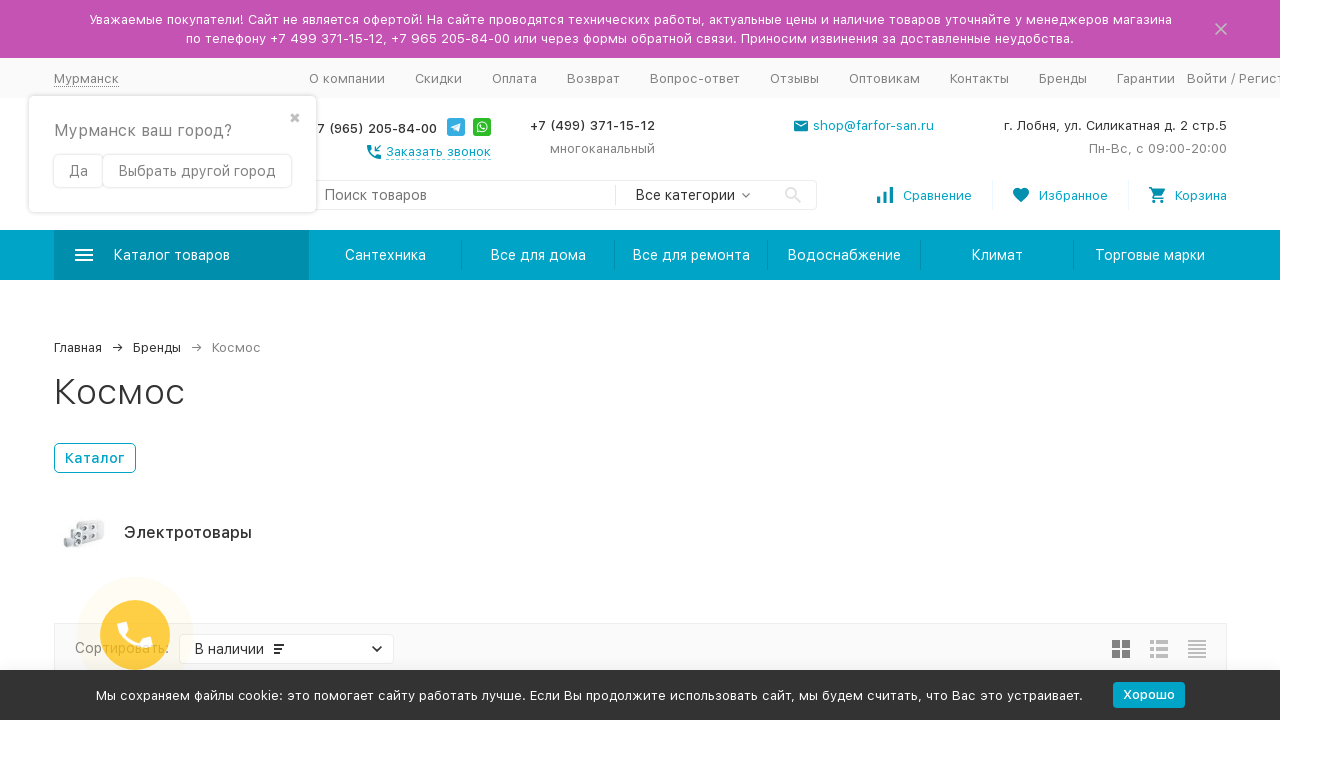

--- FILE ---
content_type: text/html; charset=utf-8
request_url: https://murmansk.tdfarfor.ru/brand/kosmos/
body_size: 44363
content:



	

	

	

	

	

	
<!DOCTYPE html><html lang="ru"><head><!-- meta --><meta http-equiv="Content-Type" content="text/html; charset=utf-8"/><meta name="viewport" content="width=device-width, initial-scale=1, maximum-scale=1"/><meta http-equiv="x-ua-compatible" content="IE=edge"/><meta name="format-detection" content="telephone=no"/><title>Товары Космос купить в Мурманске в интернет-магазине TDFarfor</title><meta name="Description" content="➤ Космос - продажа в Мурманске в интернет-магазине TDFarfor ✔ Скидки!!! ✔ Лучшие цены ✔ Все товары сертифицированы ✔ Космос - Огромный ассортимент ✈ Экспресс доставка по всей России транспортной компанией. Самовывоз."/><meta name="Keywords" content=""/><link rel="canonical" href="https://murmansk.tdfarfor.ru/brand/kosmos/"/><meta name="theme-color" content="#9CC2CE"><link rel="icon" href="/xfavicon.ico.pagespeed.ic.hTaYyLgah1.webp" type="image/x-icon"><!-- css --><style>:root{--container-width:1485px;--svg-sprite-url:url(/wa-data/public/site/themes/megashop2/svg/css-sprite.svg?v=1.11.0.119)}@media (max-width:1502px){:root{--container-width:calc(100vw - 17px)}}:root{--home-slider-height:auto;--home-slider-height-adaptive:auto}</style><style>:root{--primary-color:#00a4c7;--primary-color-hover:#00b7e0;--primary-color-alpha-5:rgba(0,164,199,.5);--dark-color:#0491b0;--dark-color-alpha-5:rgba(4,145,176,.5);--accent-color:#008ead;--accent-color-hover:#007994;--light-color:#ebf8ff;--light-color-hover:#d1efff;--footer-text-color:white;--price-with-compare-color:#ff3131}</style><link href="/wa-content/font/ruble/arial/alsrubl-arial-regular.woff" rel="preload" as="font" type="font/woff2" crossorigin /><link href="/wa-data/public/site/themes/megashop2/assets/megashop.dependencies.main.css?v=1.11.0.119" rel="stylesheet"/> <link href="/wa-data/public/site/themes/megashop2/css/megashop.site.min.css?v=1.11.0.119" rel="stylesheet"/> <link href="/wa-data/public/shop/themes/megashop2/css/megashop.shop.min.css?v=1.11.0.119" rel="stylesheet"/> <link href="/wa-data/public/site/themes/megashop2/user.css?v=1.11.0.119" rel="stylesheet"/> <link href="/wa-data/public/site/themes/megashop2/css/megashop.font.sf-pro-text.min.css?v=1.11.0.119" rel="stylesheet"/><link href="/wa-content/font/ruble/arial/fontface.css" rel="stylesheet"/> <link href="/wa-data/public/blog/themes/megashop2/css/megashop.blog.min.css?v=1.11.0.119" rel="stylesheet"/> <link href="https://murmansk.tdfarfor.ru/wa-apps/shop/plugins/brand/css/frontend_nav.css" rel="stylesheet">
<link href="https://murmansk.tdfarfor.ru/wa-apps/shop/plugins/brand/css/brand_page.css?v=1.26.6" rel="stylesheet">
<link href="https://murmansk.tdfarfor.ru/wa-apps/shop/plugins/brand/css/frontend_nav.css" rel="stylesheet">
<link href="https://murmansk.tdfarfor.ru/wa-apps/shop/plugins/brand/css/frontend_nav.css" rel="stylesheet">
<link href="https://murmansk.tdfarfor.ru/wa-apps/shop/plugins/brand/css/pages_tabs.css?v=1.26.6" rel="stylesheet">
<link href="https://murmansk.tdfarfor.ru/wa-apps/shop/plugins/brand/css/frontend_nav.css" rel="stylesheet">
<link href="https://murmansk.tdfarfor.ru/wa-apps/shop/plugins/brand/css/catalog_header.css?v=1.26.6" rel="stylesheet">
<link href="https://murmansk.tdfarfor.ru/wa-apps/shop/plugins/brand/css/grouped_brands.css" rel="stylesheet">
<link href="/wa-apps/shop/plugins/autobadge/css/frontend.min.css?1.7.7" rel="stylesheet">
<link href="/wa-apps/shop/plugins/listfeatures/css/frontend_features.css?2.5.0" rel="stylesheet">
<!-- js --><script>window.megashop = {};</script> <script>window.megashop.config = {"commons":{"info_panel_html":"<div class=\"c-info-panel c-info-panel_dark\"><div class=\"l-container\"><div class=\"c-info-panel__container\"><div class=\"c-info-panel__content-container\"><\/div><div class=\"c-info-panel__close-button-container\"><span class=\"c-info-panel__close-button\"><span class=\"l-image-box\"><svg class=\"c-svg-icon \" width=\"12\" height=\"12\" fill=\"currentColor\" ><use xlink:href=\"#megashop-icon_cross\"><\/use><\/svg><\/span><\/span><\/div><\/div><\/div><\/div>","select_html":"<label class=\"c-select  \"><select class=\"c-select__control \" ><\/select><span class=\"c-select__box\"><span class=\"c-select__content\"><\/span><span class=\"c-select__arrow\"><svg class=\"c-svg-icon c-select__arrow-icon\" width=\"10\" height=\"6\" fill=\"currentColor\" ><use xlink:href=\"#megashop-icon_arrow-bottom\"><\/use><\/svg><\/span><\/span><span class=\"c-select__dropdown\"><\/span><\/label>","radio_html":"<label class=\"c-radio\"><input class=\"c-radio__control \" type=\"radio\"  value=\"1\"   \/><span class=\"c-radio__box\"><span class=\"c-radio__arrow\"><\/span><\/span><\/label>","checkbox_html":"<label class=\"c-checkbox\"><input class=\"c-checkbox__control \" type=\"checkbox\"  value=\"1\"   \/><span class=\"c-checkbox__box\"><span class=\"c-checkbox__arrow\"><\/span><\/span><\/label>","input_file_html":"<label class=\"c-input-file\"><input type=\"file\"  class=\"c-input-file__control\" \/><span class=\"c-input-file__box\"><span class=\"c-input-file__button-box\"><button class=\"c-input-file__button c-button c-button_style_inverse\" type=\"button\">\u0412\u044b\u0431\u0435\u0440\u0438\u0442\u0435 \u0444\u0430\u0439\u043b<\/button><\/span><span class=\"c-input-file__file-box\">\u0424\u0430\u0439\u043b \u043d\u0435 \u0432\u044b\u0431\u0440\u0430\u043d<\/span><\/span><\/label>","pseudo_link_icon_box_html":"<span class=\"c-pseudo-link-box   \"><span class=\"l-icon-box \"><span class=\"l-icon-box__icon\"> <\/span><span class=\"l-icon-box__content\"><span class=\"c-pseudo-link-box__link\" data-plain-text=\"0\"><\/span><\/span><\/span><\/span>","wa_url":"\/","login_url":"\/login\/","signup_url":"\/signup\/","forgotpassword_url":"\/forgotpassword\/","svg":{"symbols_sprite":"\/wa-data\/public\/site\/themes\/megashop2\/svg\/symbols-sprite.svg?v=1.11.0.119","spinner":"<span class=\"c-spinner\"><span class=\"l-image-box\"><svg class=\"c-svg-icon c-spinner__icon \" width=\"61\" height=\"61\" fill=\"light_color\" ><use xlink:href=\"#megashop-icon_spinner\"><\/use><\/svg><\/span><\/span>","trash":"<svg class=\"c-svg-icon \" width=\"16\" height=\"16\" fill=\"currentColor\" ><use xlink:href=\"#megashop-icon_trash\"><\/use><\/svg>","arrow_left":"<svg class=\"c-svg-icon \" width=\"6\" height=\"10\" fill=\"currentColor\" ><use xlink:href=\"#megashop-icon_arrow-left\"><\/use><\/svg>","arrow_right":"<svg class=\"c-svg-icon \" width=\"6\" height=\"10\" fill=\"currentColor\" ><use xlink:href=\"#megashop-icon_arrow-right\"><\/use><\/svg>","arrow_bottom":"<svg class=\"c-svg-icon \" width=\"10\" height=\"6\" fill=\"currentColor\" ><use xlink:href=\"#megashop-icon_arrow-bottom\"><\/use><\/svg>","cross":"<svg class=\"c-svg-icon \" width=\"12\" height=\"12\" fill=\"currentColor\" ><use xlink:href=\"#megashop-icon_cross\"><\/use><\/svg>","available":"<svg class=\"c-svg-icon \" width=\"16\" height=\"16\" fill=\"currentColor\" ><use xlink:href=\"#megashop-icon_available\"><\/use><\/svg>","no_available":"<svg class=\"c-svg-icon \" width=\"16\" height=\"16\" fill=\"currentColor\" ><use xlink:href=\"#megashop-icon_no-available\"><\/use><\/svg>"},"analytics":{"ym_counter":"36408335","goals":{"add_to_cart":{"ym":"add_cart","ga_category":"","ga_action":"add_cart"},"user_reg":{"ym":"","ga_category":"","ga_action":""},"add_review":{"ym":"","ga_category":"","ga_action":""},"add_to_compare":{"ym":"","ga_category":"","ga_action":""},"add_to_favorite":{"ym":"","ga_category":"","ga_action":""},"quick_view":{"ym":"","ga_category":"","ga_action":""}}},"header_variant":"2","is_cookie":false,"is_mobile":false,"catalog_onenter_timeout":500,"catalog_onleave_timeout":300,"cart_onenter_timeout":500,"cart_onleave_timeout":300},"language":{"item":"\u0448\u0442.","\u0413\u043e\u0434":"\u0413\u043e\u0434","\u0421\u043c\u0435\u043d\u0438\u0442\u044c \u043f\u0430\u0440\u043e\u043b\u044c":"\u0421\u043c\u0435\u043d\u0438\u0442\u044c \u043f\u0430\u0440\u043e\u043b\u044c","\u0424\u0430\u0439\u043b \u043d\u0435 \u0432\u044b\u0431\u0440\u0430\u043d":"\u0424\u0430\u0439\u043b \u043d\u0435 \u0432\u044b\u0431\u0440\u0430\u043d","\u0412\u0445\u043e\u0434 \u043d\u0430 \u0441\u0430\u0439\u0442":"\u0412\u0445\u043e\u0434 \u043d\u0430 \u0441\u0430\u0439\u0442"},"shop":{"home_url":"\/","search_url":"\/search\/","cart_url":"\/order\/","cart_add_url":"\/cart\/add\/","cart_save_url":"\/cart\/save\/","cart_delete_url":"\/cart\/delete\/","compare_url":"\/compare\/","compare_id_url":"\/compare\/{$id}\/","compare_url_variant":"default","data_regions_url":"\/data\/regions\/","data_shipping_url":"\/data\/shipping\/","search_query":"","to_toggle_cart_button":true,"zero_price_text":"\u043f\u043e\u0434 \u0437\u0430\u043a\u0430\u0437","is_enabled_2x":1,"is_enabled_srcset":true,"path":[],"add_affiliate_bonus_string":"\u042d\u0442\u043e\u0442 \u0437\u0430\u043a\u0430\u0437 \u0434\u043e\u0431\u0430\u0432\u0438\u0442 \\<strong\\>\\+(.*) \u0431\u043e\u043d\u0443\u0441\u043d\u044b\u0445 \u0431\u0430\u043b\u043b\u043e\u0432\\<\/strong\\>, \u043a\u043e\u0442\u043e\u0440\u044b\u0435 \u0432\u044b \u0437\u0430\u0442\u0435\u043c \u0441\u043c\u043e\u0436\u0435\u0442\u0435 \u0438\u0441\u043f\u043e\u043b\u044c\u0437\u043e\u0432\u0430\u0442\u044c \u0434\u043b\u044f \u043f\u043e\u043b\u0443\u0447\u0435\u043d\u0438\u044f \u0434\u043e\u043f\u043e\u043b\u043d\u0438\u0442\u0435\u043b\u044c\u043d\u044b\u0445 \u0441\u043a\u0438\u0434\u043e\u043a\\.","currency_info":{"RUB":{"code":"RUB","sign":"\u0440\u0443\u0431.","sign_html":"\u0440\u0443\u0431.","sign_position":1,"sign_delim":" ","decimal_point":",","frac_digits":"2","thousands_sep":" "}},"currency":"RUB","primary_currency":"RUB","add_to_cart_effect":"modal_cross","slider_breakpoints":{"reviews_thumbs":{"10000":{"slidesPerView":4},"1485":{"slidesPerView":4},"1199":{"slidesPerView":3,"spaceBetween":30},"855":{"slidesPerView":2,"spaceBetween":30},"550":{"slidesPerView":1,"spaceBetween":30}},"brands_thumbs":{"1199":{"slidesPerView":4},"767":{"slidesPerView":1}},"posts_thumbs":{"10000":{"slidesPerView":5},"1485":{"slidesPerView":4},"1199":{"slidesPerView":4,"spaceBetween":30},"1000":{"spaceBetween":15},"768":{"slidesPerView":3,"spaceBetween":15},"555":{"slidesPerView":2,"spaceBetween":15},"424":{"slidesPerView":1}},"products_thumbs":{"1485":{"slidesPerView":5,"spaceBetween":15},"1400":{"slidesPerView":4,"spaceBetween":30},"1199":{"slidesPerView":3,"spaceBetween":30},"855":{"slidesPerView":2,"spaceBetween":30},"550":{"slidesPerView":1,"spaceBetween":30}},"products_thumbs_cols":{"1485":{"slidesPerView":5,"spaceBetween":15},"1400":{"slidesPerView":4,"spaceBetween":30},"1199":{"slidesPerView":3,"spaceBetween":30},"767":{"slidesPerView":2,"spaceBetween":30},"550":{"slidesPerView":2,"spaceBetween":30},"440":{"slidesPerView":2,"spaceBetween":15},"380":{"slidesPerView":2,"spaceBetween":10},"374":{"slidesPerView":2,"spaceBetween":6}},"products_thumbs_compact":{"440":{"slidesPerView":1}}},"images_sizes":{"thumbs":{"375":345,"425":393,"767":360},"m-thumbs":{"425":195,"560":260,"767":360}}}};</script><script>window.megashop.shop = {};</script><script>window.megashop.blog = {};</script><script src="/wa-data/public/site/themes/megashop2/assets/megashop.dependencies.commons.js,qv=1.11.0.119.pagespeed.ce.Vdl9udhbPF.js"></script><script src="/wa-data/public/site/themes/megashop2/assets,_megashop.dependencies.main.js,qv==1.11.0.119+js,_megashop.common.min.js,qv==1.11.0.119.pagespeed.jc.r9rm2bD5Ya.js"></script><script>eval(mod_pagespeed_oKp2ZmU8sW);</script><script>eval(mod_pagespeed_nNjNl6zEr4);</script><script src="/wa-data/public/site/themes/megashop2/assets/megashop.dependencies.secondary.js,qv=1.11.0.119.pagespeed.ce.U1dXWbSt3w.js" defer></script><script src="/wa-data/public/site/themes/megashop2/js/megashop.site.min.js,qv=1.11.0.119.pagespeed.ce.hhKm8FRGgP.js" defer></script><script src="/wa-data/public/site/themes/megashop2/user.js,qv=1.11.0.119.pagespeed.ce.dIsZwNNAOt.js" defer></script><script src="/wa-data/public/shop/themes/megashop2/js/megashop.shop.min.js,qv=1.11.0.119.pagespeed.ce.CH9WMtO4HU.js" defer></script><script src="/wa-data/public/blog/themes/megashop2/js/megashop.blog.min.js,qv=1.11.0.119.pagespeed.ce.yJzUXfoan0.js" defer></script><script src="/wa-data/public/site/themes/megashop2/js/vendor/fontawesome/all.min.js,qv=1.11.0.119.pagespeed.ce.MyGs-q-HmE.js" async></script><script>window.megashop && window.megashop.Svg ? window.megashop.Svg.load() : document.addEventListener('DOMContentLoaded', function () {window.megashop.Svg.load();});</script><meta property="og:title" content="Товары Космос купить в Мурманске в интернет-магазине TDFarfor">
<meta property="og:description" content="➤ Космос - продажа в Мурманске в интернет-магазине TDFarfor ✔ Скидки!!! ✔ Лучшие цены ✔ Все товары сертифицированы ✔ Космос - Огромный ассортимент ✈ Экспресс доставка по всей России транспортной компанией. Самовывоз.">
<link rel="icon" href="/xfavicon.ico,qv=1545382227.pagespeed.ic.hTaYyLgah1.webp" type="image/x-icon"/><link rel="apple-touch-icon" href="/apple-touch-icon.png?v=1545382227"/><meta name="yandex-verification" content="cd56b70da0b37101"/>
<script>
(function(i,s,o,g,r,a,m){i['GoogleAnalyticsObject']=r;i[r]=i[r]||function(){
(i[r].q=i[r].q||[]).push(arguments)},i[r].l=1*new Date();a=s.createElement(o),
m=s.getElementsByTagName(o)[0];a.async=1;a.src=g;m.parentNode.insertBefore(a,m)
})(window,document,'script','//www.google-analytics.com/analytics.js','ga');
ga('create', 'UA-75859425-1', 'auto');
ga('send', 'pageview');

</script><!-- plugin hook: 'frontend_head' --><script src="/wa-apps/shop/plugins/bsecommerce/js/bsecommerce.js.pagespeed.ce.xY2evBhO4f.js"></script><!-- frontend_head.searchpro-plugin -->                        <link rel="stylesheet" href="https://murmansk.tdfarfor.ru/wa-data/public/shop/themes/megashop2/searchpro_plugin_field.css?v2.1.4"/>
                    <link rel="stylesheet" href="https://murmansk.tdfarfor.ru/wa-data/public/shop/plugins/searchpro/stylesheet/megashop2/field.css?1708934620"/>
                                    <script src="/wa-apps/shop/plugins/searchpro/assets/frontend.field.js,qv2.1.4.pagespeed.ce.H3opPG_eJm.js" defer></script>
            <!-- frontend_head.dp-plugin --><script type="text/javascript">if (!window.shop_dp) {
	window.shop_dp = {
		plugin_url: '/wa-apps/shop/plugins/dp/',
		dialog_url: '/dp-plugin/dialog/',
		service_url: '/dp-plugin/service/',
		calculate_url: '/dp-plugin/calculate/',
		svg_url: '/dp-plugin/svg/',
		point_url: '/dp-plugin/city-save/',
		city_search_url: '/dp-plugin/city-search/',
		city_save_url: '/dp-plugin/city-save/',
		location: {
			country_code: 'rus',
			country_name: 'Российская Федерация',
			region_code: '51',
			region_name: 'Мурманская область',
			city: 'Мурманск'
		},
		loader: {
			assets: {},
			loadCSS: function(url) {
				$('<link>')
					.appendTo('head')
					.attr({
						type: 'text/css',
						rel: 'stylesheet',
						href: url
					});
			},
			load: function(asset, callback) {
				var self = this;

				var resolve = function (is_from_cache) {
					if (typeof callback === 'function' && asset in self.assets) {
						callback.call(window.shop_dp.loader.assets[asset], is_from_cache);
					}
				};

				if (window['shop_dp_is_loading_asset_' + asset]) {
					$(document).on('shop_dp_asset_loaded_' + asset, resolve);
					return false;
				}

				if (!(asset in this.assets) && !window['shop_dp_is_loading_asset_' + asset]) {
					window['shop_dp_is_loading_asset_' + asset] = true;

					$.ajax({
						dataType: 'script',
						cache: false,
						url:
							window.shop_dp.plugin_url +
							'assets/' +
							(asset === 'core' ? 'core' : 'frontend.' + asset) +
							'.js',
						complete: function() {
							window['shop_dp_is_loading_asset_' + asset] = false;
							$(document).trigger('shop_dp_asset_loaded_' + asset);
							resolve(false);
						}
					});
				} else {
					resolve(true);
				}
			}
		},
		map_service: 'yandex',
		map_params: {"yandex_key":"5f58535d-62bd-4cb9-ab61-8a3d85da3142"},
		page_max_requests: '4',
		regions_integration_enable: true
	};

	(function($) {
		window.shop_dp.loader.load('core');
	})(jQuery);
}
</script><!-- frontend_head.flexdiscount-plugin --><script>$(function() {$.flexdiscountFrontend = new FlexdiscountPluginFrontend({urls: {couponAddUrl: '/flexdiscount/couponAdd/',updateDiscountUrl: '/flexdiscount/update/',refreshCartUrl: '/flexdiscount/cartUpdate/',deleteUrl: '/flexdiscount/couponDelete/',cartSaveUrl: {shop: '/cart/save/',plugin: '/my/'},cartDeleteUrl: {shop: '/cart/delete/',plugin: '/my/'},cartAddUrl: {shop: '/cart/add/',plugin: '/my/'}},updateInfoblocks: 1,hideDefaultAffiliateBlock: '',ss8forceUpdate: '0',addAffiliateBlock: 0,loaderType: 'loader1',locale: 'ru_RU',settings: {"enable_frontend_cart_hook":0},ss8UpdateAfterPayment: 0,shopVersion: '11.6.0.1130'});});</script><!-- frontend_head.buy1click-plugin --><!-- frontend_head.autobadge-plugin --><style class="autobadge-inline-css" data-targets="">.autobadge-pl{opacity:0}</style><script>(function($){$(function(){$.autobadgeFrontend.init({update:'/autobadge/update/',forceParentVisible:'1',delayLoading:'1',delayLoadingAjax:'1',forceParentRelative:'1',showLoader:'1'});});})(jQuery);</script><!-- frontend_head.seoredirect-plugin --><!-- frontend_head.seofilter-plugin --><!-- frontend_head.regions-plugin -->
<script defer>(i=>{i(function(){window.shop_plugins_regions=Object.assign(window.shop_plugins_regions,{changeCityByCityId(n){var o=new URL(window.location),i=o.searchParams;i.set("shop_plugins_regions[city_id]",n),o.search=i.toString(),window.location=o},changeCityToProposed(){var n=new URL(window.location),o=n.searchParams;o.set("shop_plugins_regions[proposed]","1"),n.search=o.toString(),window.location=n},changeCityByFiasId(n){var o=new URL(window.location),i=o.searchParams;i.set("shop_plugins_regions[fias_id]",n),o.search=i.toString(),window.location=o},confirmCity(){var n=new URL(window.location),o=n.searchParams;return o.set("shop_plugins_regions[confirm]","1"),n.search=o.toString(),i.ajax({url:n,global:!1,beforeSend:function(n){n.setRequestHeader("X-Requested-With",{toString:function(){return""}})}})}})})})(window.jQuery);</script>


    <link rel="stylesheet" href="/wa-apps/shop/plugins/regions/css/default.css,qv=3.2.5.pagespeed.ce.McRkoUapq2.css"/>
    <script src="/wa-apps/shop/plugins/regions/js/default.js,qv=3.2.5.pagespeed.ce.wncom_aQjG.js" defer></script>

    <link rel="stylesheet" href="https://cdn.jsdelivr.net/npm/suggestions-jquery@22.6.0/dist/css/suggestions.min.css"/>
    <script src="https://cdn.jsdelivr.net/npm/suggestions-jquery@22.6.0/dist/js/jquery.suggestions.min.js" defer></script>

<script>
    window.shop_plugins_regions = {"window_html":"<div class=\"shop-regions-window-wrapper\">\n    <div class=\"shop-regions-window-wrapper__window-wrapper\">\n        <div class=\"shop-regions-window-wrapper__window shop-regions-window shop-regions-window_with-popular\">\n            <div class=\"shop-regions-window-wrapper__close-btn shop-regions-window__close-btn\">\u2716<\/div>\n            <div class=\"shop-regions-window__header\">\u0423\u043a\u0430\u0436\u0438\u0442\u0435 \u0441\u0432\u043e\u0439 \u0433\u043e\u0440\u043e\u0434<\/div>\n            <div class=\"shop-regions-window__sub-header\">\u041e\u0442 \u044d\u0442\u043e\u0433\u043e \u0437\u0430\u0432\u0438\u0441\u0438\u0442 \u0441\u0442\u043e\u0438\u043c\u043e\u0441\u0442\u044c \u0434\u043e\u0441\u0442\u0430\u0432\u043a\u0438 \u0438 \u0432\u0430\u0440\u0438\u0430\u043d\u0442\u044b \u043e\u043f\u043b\u0430\u0442\u044b \u0432 \u0432\u0430\u0448 \u0440\u0435\u0433\u0438\u043e\u043d<\/div>\n                            <div class=\"shop-regions-window__search shop-regions-window-search\">\n                    <input type=\"text\" class=\"shop-regions-window-search__input\" placeholder=\"\u041d\u0430\u0447\u043d\u0438\u0442\u0435 \u0432\u0432\u043e\u0434\u0438\u0442\u044c \u043d\u0430\u0437\u0432\u0430\u043d\u0438\u0435 \u0433\u043e\u0440\u043e\u0434\u0430..\" \/>\n                    <span class=\"shop-regions-window-search__clear-btn\">\u2716<\/span>\n                <\/div>\n            \n            \n                                        \n            \n                                                                                            \n                                    \n                                    <div class=\"shop-regions-window__cities shop-regions-popular-cities-block\">\n                        <div class=\"shop-regions-popular-cities-block__popular-cities shop-regions-cities-block\">\n                            <div class=\"shop-regions-cities-block__header\">\u041f\u043e\u043f\u0443\u043b\u044f\u0440\u043d\u044b\u0435 \u0433\u043e\u0440\u043e\u0434\u0430<\/div>\n                                \n    <div class=\"shop-regions-cities-block__cities shop-regions-cities \">\n                \n                    <div class=\"shop-regions-cities__column\">\n                                    <div class=\"shop-regions-cities__city-row\">\n                                                <span\n                                class=\"shop-regions-cities__city\"\n                                data-city-id=\"4\"\n                        >\n                            \u0415\u043a\u0430\u0442\u0435\u0440\u0438\u043d\u0431\u0443\u0440\u0433\n                        <\/span>\n                    <\/div>\n                                    <div class=\"shop-regions-cities__city-row\">\n                                                <span\n                                class=\"shop-regions-cities__city\"\n                                data-city-id=\"6\"\n                        >\n                            \u041a\u0430\u0437\u0430\u043d\u044c\n                        <\/span>\n                    <\/div>\n                                    <div class=\"shop-regions-cities__city-row\">\n                                                <span\n                                class=\"shop-regions-cities__city\"\n                                data-city-id=\"52\"\n                        >\n                            \u041b\u043e\u0431\u043d\u044f\n                        <\/span>\n                    <\/div>\n                                    <div class=\"shop-regions-cities__city-row\">\n                                                <span\n                                class=\"shop-regions-cities__city\"\n                                data-city-id=\"104\"\n                        >\n                            \u041c\u043e\u0441\u043a\u0432\u0430\n                        <\/span>\n                    <\/div>\n                                    <div class=\"shop-regions-cities__city-row\">\n                                                <span\n                                class=\"shop-regions-cities__city\"\n                                data-city-id=\"5\"\n                        >\n                            \u041d\u0438\u0436\u043d\u0438\u0439 \u041d\u043e\u0432\u0433\u043e\u0440\u043e\u0434\n                        <\/span>\n                    <\/div>\n                            <\/div>\n                    <div class=\"shop-regions-cities__column\">\n                                    <div class=\"shop-regions-cities__city-row\">\n                                                <span\n                                class=\"shop-regions-cities__city\"\n                                data-city-id=\"3\"\n                        >\n                            \u041d\u043e\u0432\u043e\u0441\u0438\u0431\u0438\u0440\u0441\u043a\n                        <\/span>\n                    <\/div>\n                                    <div class=\"shop-regions-cities__city-row\">\n                                                <span\n                                class=\"shop-regions-cities__city\"\n                                data-city-id=\"8\"\n                        >\n                            \u041e\u043c\u0441\u043a\n                        <\/span>\n                    <\/div>\n                                    <div class=\"shop-regions-cities__city-row\">\n                                                <span\n                                class=\"shop-regions-cities__city\"\n                                data-city-id=\"10\"\n                        >\n                            \u0420\u043e\u0441\u0442\u043e\u0432-\u043d\u0430-\u0414\u043e\u043d\u0443\n                        <\/span>\n                    <\/div>\n                                    <div class=\"shop-regions-cities__city-row\">\n                                                <span\n                                class=\"shop-regions-cities__city\"\n                                data-city-id=\"9\"\n                        >\n                            \u0421\u0430\u043c\u0430\u0440\u0430\n                        <\/span>\n                    <\/div>\n                            <\/div>\n                    <div class=\"shop-regions-cities__column\">\n                                    <div class=\"shop-regions-cities__city-row\">\n                                                <span\n                                class=\"shop-regions-cities__city\"\n                                data-city-id=\"1\"\n                        >\n                            \u0421\u0430\u043d\u043a\u0442-\u041f\u0435\u0442\u0435\u0440\u0431\u0443\u0440\u0433\n                        <\/span>\n                    <\/div>\n                                    <div class=\"shop-regions-cities__city-row\">\n                                                <span\n                                class=\"shop-regions-cities__city\"\n                                data-city-id=\"11\"\n                        >\n                            \u0423\u0444\u0430\n                        <\/span>\n                    <\/div>\n                                    <div class=\"shop-regions-cities__city-row\">\n                                                <span\n                                class=\"shop-regions-cities__city\"\n                                data-city-id=\"80\"\n                        >\n                            \u0425\u0438\u043c\u043a\u0438\n                        <\/span>\n                    <\/div>\n                                    <div class=\"shop-regions-cities__city-row\">\n                                                <span\n                                class=\"shop-regions-cities__city\"\n                                data-city-id=\"7\"\n                        >\n                            \u0427\u0435\u043b\u044f\u0431\u0438\u043d\u0441\u043a\n                        <\/span>\n                    <\/div>\n                            <\/div>\n                <div class=\"shop-regions-cities__not-found-text\">\n            \u0413\u043e\u0440\u043e\u0434 \u043d\u0435 \u043d\u0430\u0439\u0434\u0435\u043d\n        <\/div>\n    <\/div>\n\n                            <div class=\"shop-regions-cities-block__footer\">\n                                <span class=\"shop-regions-popular-cities-block__show-all-cities-btn shop-regions-action-link\">\u041f\u043e\u043a\u0430\u0437\u0430\u0442\u044c \u0432\u0441\u0435 \u0433\u043e\u0440\u043e\u0434\u0430 (95)<\/span>\n                                <span class=\"shop-regions-popular-cities-block__hide-all-cities-btn shop-regions-action-link\">\u0421\u043a\u0440\u044b\u0442\u044c \u0432\u0441\u0435 \u0433\u043e\u0440\u043e\u0434\u0430<\/span>\n                            <\/div>\n                        <\/div>\n                        <div class=\"shop-regions-popular-cities-block__all-cities\">\n                                        <div class=\" shop-regions-cities-block\">\n            <div class=\"shop-regions-cities-block__header\">\u0412\u0441\u0435 \u0433\u043e\u0440\u043e\u0434\u0430<\/div>\n                \n    <div class=\"shop-regions-cities-block__cities shop-regions-cities shop-regions-cities_letter\">\n                                    \n                    <div class=\"shop-regions-cities__column\">\n                                    <div class=\"shop-regions-cities__city-row\">\n                                                    \n                                                            <span class=\"shop-regions-cities__city-letter\">\n                                    \u0410\n                                <\/span>\n                            \n                                                                            <span\n                                class=\"shop-regions-cities__city\"\n                                data-city-id=\"90\"\n                        >\n                            \u0410\u043d\u0433\u0430\u0440\u0441\u043a\n                        <\/span>\n                    <\/div>\n                                    <div class=\"shop-regions-cities__city-row\">\n                                                    \n                            \n                                                                            <span\n                                class=\"shop-regions-cities__city\"\n                                data-city-id=\"101\"\n                        >\n                            \u0410\u0440\u043c\u0430\u0432\u0438\u0440\n                        <\/span>\n                    <\/div>\n                                    <div class=\"shop-regions-cities__city-row\">\n                                                    \n                            \n                                                                            <span\n                                class=\"shop-regions-cities__city\"\n                                data-city-id=\"56\"\n                        >\n                            \u0410\u0440\u0445\u0430\u043d\u0433\u0435\u043b\u044c\u0441\u043a\n                        <\/span>\n                    <\/div>\n                                    <div class=\"shop-regions-cities__city-row\">\n                                                    \n                            \n                                                                            <span\n                                class=\"shop-regions-cities__city\"\n                                data-city-id=\"33\"\n                        >\n                            \u0410\u0441\u0442\u0440\u0430\u0445\u0430\u043d\u044c\n                        <\/span>\n                    <\/div>\n                                    <div class=\"shop-regions-cities__city-row\">\n                                                    \n                                                            <span class=\"shop-regions-cities__city-letter\">\n                                    \u0411\n                                <\/span>\n                            \n                                                                            <span\n                                class=\"shop-regions-cities__city\"\n                                data-city-id=\"102\"\n                        >\n                            \u0411\u0430\u043b\u0430\u043a\u043e\u0432\u043e\n                        <\/span>\n                    <\/div>\n                                    <div class=\"shop-regions-cities__city-row\">\n                                                    \n                            \n                                                                            <span\n                                class=\"shop-regions-cities__city\"\n                                data-city-id=\"41\"\n                        >\n                            \u0411\u0430\u043b\u0430\u0448\u0438\u0445\u0430\n                        <\/span>\n                    <\/div>\n                                    <div class=\"shop-regions-cities__city-row\">\n                                                    \n                            \n                                                                            <span\n                                class=\"shop-regions-cities__city\"\n                                data-city-id=\"21\"\n                        >\n                            \u0411\u0430\u0440\u043d\u0430\u0443\u043b\n                        <\/span>\n                    <\/div>\n                                    <div class=\"shop-regions-cities__city-row\">\n                                                    \n                            \n                                                                            <span\n                                class=\"shop-regions-cities__city\"\n                                data-city-id=\"51\"\n                        >\n                            \u0411\u0435\u043b\u0433\u043e\u0440\u043e\u0434\n                        <\/span>\n                    <\/div>\n                                    <div class=\"shop-regions-cities__city-row\">\n                                                    \n                            \n                                                                            <span\n                                class=\"shop-regions-cities__city\"\n                                data-city-id=\"98\"\n                        >\n                            \u0411\u0438\u0439\u0441\u043a\n                        <\/span>\n                    <\/div>\n                                    <div class=\"shop-regions-cities__city-row\">\n                                                    \n                            \n                                                                            <span\n                                class=\"shop-regions-cities__city\"\n                                data-city-id=\"91\"\n                        >\n                            \u0411\u043b\u0430\u0433\u043e\u0432\u0435\u0449\u0435\u043d\u0441\u043a\n                        <\/span>\n                    <\/div>\n                                    <div class=\"shop-regions-cities__city-row\">\n                                                    \n                            \n                                                                            <span\n                                class=\"shop-regions-cities__city\"\n                                data-city-id=\"50\"\n                        >\n                            \u0411\u0440\u044f\u043d\u0441\u043a\n                        <\/span>\n                    <\/div>\n                                    <div class=\"shop-regions-cities__city-row\">\n                                                    \n                                                            <span class=\"shop-regions-cities__city-letter\">\n                                    \u0412\n                                <\/span>\n                            \n                                                                            <span\n                                class=\"shop-regions-cities__city\"\n                                data-city-id=\"94\"\n                        >\n                            \u0412\u0435\u043b\u0438\u043a\u0438\u0439 \u041d\u043e\u0432\u0433\u043e\u0440\u043e\u0434\n                        <\/span>\n                    <\/div>\n                                    <div class=\"shop-regions-cities__city-row\">\n                                                    \n                            \n                                                                            <span\n                                class=\"shop-regions-cities__city\"\n                                data-city-id=\"26\"\n                        >\n                            \u0412\u043b\u0430\u0434\u0438\u0432\u043e\u0441\u0442\u043e\u043a\n                        <\/span>\n                    <\/div>\n                                    <div class=\"shop-regions-cities__city-row\">\n                                                    \n                            \n                                                                            <span\n                                class=\"shop-regions-cities__city\"\n                                data-city-id=\"69\"\n                        >\n                            \u0412\u043b\u0430\u0434\u0438\u043a\u0430\u0432\u043a\u0430\u0437\n                        <\/span>\n                    <\/div>\n                                    <div class=\"shop-regions-cities__city-row\">\n                                                    \n                            \n                                                                            <span\n                                class=\"shop-regions-cities__city\"\n                                data-city-id=\"54\"\n                        >\n                            \u0412\u043b\u0430\u0434\u0438\u043c\u0438\u0440\n                        <\/span>\n                    <\/div>\n                                    <div class=\"shop-regions-cities__city-row\">\n                                                    \n                            \n                                                                            <span\n                                class=\"shop-regions-cities__city\"\n                                data-city-id=\"15\"\n                        >\n                            \u0412\u043e\u043b\u0433\u043e\u0433\u0440\u0430\u0434\n                        <\/span>\n                    <\/div>\n                                    <div class=\"shop-regions-cities__city-row\">\n                                                    \n                            \n                                                                            <span\n                                class=\"shop-regions-cities__city\"\n                                data-city-id=\"61\"\n                        >\n                            \u0412\u043e\u043b\u0436\u0441\u043a\u0438\u0439\n                        <\/span>\n                    <\/div>\n                                    <div class=\"shop-regions-cities__city-row\">\n                                                    \n                            \n                                                                            <span\n                                class=\"shop-regions-cities__city\"\n                                data-city-id=\"14\"\n                        >\n                            \u0412\u043e\u0440\u043e\u043d\u0435\u0436\n                        <\/span>\n                    <\/div>\n                                    <div class=\"shop-regions-cities__city-row\">\n                                                    \n                                                            <span class=\"shop-regions-cities__city-letter\">\n                                    \u0413\n                                <\/span>\n                            \n                                                                            <span\n                                class=\"shop-regions-cities__city\"\n                                data-city-id=\"71\"\n                        >\n                            \u0413\u0440\u043e\u0437\u043d\u044b\u0439\n                        <\/span>\n                    <\/div>\n                                    <div class=\"shop-regions-cities__city-row\">\n                                                    \n                                                            <span class=\"shop-regions-cities__city-letter\">\n                                    \u0415\n                                <\/span>\n                            \n                                                                            <span\n                                class=\"shop-regions-cities__city\"\n                                data-city-id=\"4\"\n                        >\n                            \u0415\u043a\u0430\u0442\u0435\u0440\u0438\u043d\u0431\u0443\u0440\u0433\n                        <\/span>\n                    <\/div>\n                                    <div class=\"shop-regions-cities__city-row\">\n                                                    \n                                                            <span class=\"shop-regions-cities__city-letter\">\n                                    \u0418\n                                <\/span>\n                            \n                                                                            <span\n                                class=\"shop-regions-cities__city\"\n                                data-city-id=\"49\"\n                        >\n                            \u0418\u0432\u0430\u043d\u043e\u0432\u043e\n                        <\/span>\n                    <\/div>\n                                    <div class=\"shop-regions-cities__city-row\">\n                                                    \n                            \n                                                                            <span\n                                class=\"shop-regions-cities__city\"\n                                data-city-id=\"20\"\n                        >\n                            \u0418\u0436\u0435\u0432\u0441\u043a\n                        <\/span>\n                    <\/div>\n                                    <div class=\"shop-regions-cities__city-row\">\n                                                    \n                            \n                                                                            <span\n                                class=\"shop-regions-cities__city\"\n                                data-city-id=\"23\"\n                        >\n                            \u0418\u0440\u043a\u0443\u0442\u0441\u043a\n                        <\/span>\n                    <\/div>\n                                    <div class=\"shop-regions-cities__city-row\">\n                                                    \n                                                            <span class=\"shop-regions-cities__city-letter\">\n                                    \u041a\n                                <\/span>\n                            \n                                                                            <span\n                                class=\"shop-regions-cities__city\"\n                                data-city-id=\"6\"\n                        >\n                            \u041a\u0430\u0437\u0430\u043d\u044c\n                        <\/span>\n                    <\/div>\n                                    <div class=\"shop-regions-cities__city-row\">\n                                                    \n                            \n                                                                            <span\n                                class=\"shop-regions-cities__city\"\n                                data-city-id=\"40\"\n                        >\n                            \u041a\u0430\u043b\u0438\u043d\u0438\u043d\u0433\u0440\u0430\u0434\n                        <\/span>\n                    <\/div>\n                                    <div class=\"shop-regions-cities__city-row\">\n                                                    \n                            \n                                                                            <span\n                                class=\"shop-regions-cities__city\"\n                                data-city-id=\"59\"\n                        >\n                            \u041a\u0430\u043b\u0443\u0433\u0430\n                        <\/span>\n                    <\/div>\n                                    <div class=\"shop-regions-cities__city-row\">\n                                                    \n                            \n                                                                            <span\n                                class=\"shop-regions-cities__city\"\n                                data-city-id=\"30\"\n                        >\n                            \u041a\u0435\u043c\u0435\u0440\u043e\u0432\u043e\n                        <\/span>\n                    <\/div>\n                                    <div class=\"shop-regions-cities__city-row\">\n                                                    \n                            \n                                                                            <span\n                                class=\"shop-regions-cities__city\"\n                                data-city-id=\"37\"\n                        >\n                            \u041a\u0438\u0440\u043e\u0432\n                        <\/span>\n                    <\/div>\n                                    <div class=\"shop-regions-cities__city-row\">\n                                                    \n                            \n                                                                            <span\n                                class=\"shop-regions-cities__city\"\n                                data-city-id=\"82\"\n                        >\n                            \u041a\u043e\u043c\u0441\u043e\u043c\u043e\u043b\u044c\u0441\u043a-\u043d\u0430-\u0410\u043c\u0443\u0440\u0435\n                        <\/span>\n                    <\/div>\n                                    <div class=\"shop-regions-cities__city-row\">\n                                                    \n                            \n                                                                            <span\n                                class=\"shop-regions-cities__city\"\n                                data-city-id=\"93\"\n                        >\n                            \u041a\u043e\u0440\u043e\u043b\u0451\u0432\n                        <\/span>\n                    <\/div>\n                                    <div class=\"shop-regions-cities__city-row\">\n                                                    \n                            \n                                                                            <span\n                                class=\"shop-regions-cities__city\"\n                                data-city-id=\"16\"\n                        >\n                            \u041a\u0440\u0430\u0441\u043d\u043e\u0434\u0430\u0440\n                        <\/span>\n                    <\/div>\n                                    <div class=\"shop-regions-cities__city-row\">\n                                                    \n                            \n                                                                            <span\n                                class=\"shop-regions-cities__city\"\n                                data-city-id=\"12\"\n                        >\n                            \u041a\u0440\u0430\u0441\u043d\u043e\u044f\u0440\u0441\u043a\n                        <\/span>\n                    <\/div>\n                            <\/div>\n                    <div class=\"shop-regions-cities__column\">\n                                    <div class=\"shop-regions-cities__city-row\">\n                                                    \n                            \n                                                                            <span\n                                class=\"shop-regions-cities__city\"\n                                data-city-id=\"64\"\n                        >\n                            \u041a\u0443\u0440\u0433\u0430\u043d\n                        <\/span>\n                    <\/div>\n                                    <div class=\"shop-regions-cities__city-row\">\n                                                    \n                            \n                                                                            <span\n                                class=\"shop-regions-cities__city\"\n                                data-city-id=\"42\"\n                        >\n                            \u041a\u0443\u0440\u0441\u043a\n                        <\/span>\n                    <\/div>\n                                    <div class=\"shop-regions-cities__city-row\">\n                                                    \n                                                            <span class=\"shop-regions-cities__city-letter\">\n                                    \u041b\n                                <\/span>\n                            \n                                                                            <span\n                                class=\"shop-regions-cities__city\"\n                                data-city-id=\"36\"\n                        >\n                            \u041b\u0438\u043f\u0435\u0446\u043a\n                        <\/span>\n                    <\/div>\n                                    <div class=\"shop-regions-cities__city-row\">\n                                                    \n                            \n                                                                            <span\n                                class=\"shop-regions-cities__city\"\n                                data-city-id=\"52\"\n                        >\n                            \u041b\u043e\u0431\u043d\u044f\n                        <\/span>\n                    <\/div>\n                                    <div class=\"shop-regions-cities__city-row\">\n                                                    \n                            \n                                                                            <span\n                                class=\"shop-regions-cities__city\"\n                                data-city-id=\"97\"\n                        >\n                            \u041b\u044e\u0431\u0435\u0440\u0446\u044b\n                        <\/span>\n                    <\/div>\n                                    <div class=\"shop-regions-cities__city-row\">\n                                                    \n                                                            <span class=\"shop-regions-cities__city-letter\">\n                                    \u041c\n                                <\/span>\n                            \n                                                                            <span\n                                class=\"shop-regions-cities__city\"\n                                data-city-id=\"48\"\n                        >\n                            \u041c\u0430\u0433\u043d\u0438\u0442\u043e\u0433\u043e\u0440\u0441\u043a\n                        <\/span>\n                    <\/div>\n                                    <div class=\"shop-regions-cities__city-row\">\n                                                    \n                            \n                                                                            <span\n                                class=\"shop-regions-cities__city\"\n                                data-city-id=\"27\"\n                        >\n                            \u041c\u0430\u0445\u0430\u0447\u043a\u0430\u043b\u0430\n                        <\/span>\n                    <\/div>\n                                    <div class=\"shop-regions-cities__city-row\">\n                                                    \n                            \n                                                                            <span\n                                class=\"shop-regions-cities__city\"\n                                data-city-id=\"104\"\n                        >\n                            \u041c\u043e\u0441\u043a\u0432\u0430\n                        <\/span>\n                    <\/div>\n                                    <div class=\"shop-regions-cities__city-row\">\n                                                    \n                            \n                                                                            <span\n                                class=\"shop-regions-cities__city\"\n                                data-city-id=\"72\"\n                        >\n                            \u041c\u0443\u0440\u043c\u0430\u043d\u0441\u043a\n                        <\/span>\n                    <\/div>\n                                    <div class=\"shop-regions-cities__city-row\">\n                                                    \n                            \n                                                                            <span\n                                class=\"shop-regions-cities__city\"\n                                data-city-id=\"95\"\n                        >\n                            \u041c\u044b\u0442\u0438\u0449\u0438\n                        <\/span>\n                    <\/div>\n                                    <div class=\"shop-regions-cities__city-row\">\n                                                    \n                                                            <span class=\"shop-regions-cities__city-letter\">\n                                    \u041d\n                                <\/span>\n                            \n                                                                            <span\n                                class=\"shop-regions-cities__city\"\n                                data-city-id=\"34\"\n                        >\n                            \u041d\u0430\u0431\u0435\u0440\u0435\u0436\u043d\u044b\u0435 \u0427\u0435\u043b\u043d\u044b\n                        <\/span>\n                    <\/div>\n                                    <div class=\"shop-regions-cities__city-row\">\n                                                    \n                            \n                                                                            <span\n                                class=\"shop-regions-cities__city\"\n                                data-city-id=\"84\"\n                        >\n                            \u041d\u0430\u043b\u044c\u0447\u0438\u043a\n                        <\/span>\n                    <\/div>\n                                    <div class=\"shop-regions-cities__city-row\">\n                                                    \n                            \n                                                                            <span\n                                class=\"shop-regions-cities__city\"\n                                data-city-id=\"85\"\n                        >\n                            \u041d\u0438\u0436\u043d\u0435\u043a\u0430\u043c\u0441\u043a\n                        <\/span>\n                    <\/div>\n                                    <div class=\"shop-regions-cities__city-row\">\n                                                    \n                            \n                                                                            <span\n                                class=\"shop-regions-cities__city\"\n                                data-city-id=\"5\"\n                        >\n                            \u041d\u0438\u0436\u043d\u0438\u0439 \u041d\u043e\u0432\u0433\u043e\u0440\u043e\u0434\n                        <\/span>\n                    <\/div>\n                                    <div class=\"shop-regions-cities__city-row\">\n                                                    \n                            \n                                                                            <span\n                                class=\"shop-regions-cities__city\"\n                                data-city-id=\"31\"\n                        >\n                            \u041d\u043e\u0432\u043e\u043a\u0443\u0437\u043d\u0435\u0446\u043a\n                        <\/span>\n                    <\/div>\n                                    <div class=\"shop-regions-cities__city-row\">\n                                                    \n                            \n                                                                            <span\n                                class=\"shop-regions-cities__city\"\n                                data-city-id=\"78\"\n                        >\n                            \u041d\u043e\u0432\u043e\u0440\u043e\u0441\u0441\u0438\u0439\u0441\u043a\n                        <\/span>\n                    <\/div>\n                                    <div class=\"shop-regions-cities__city-row\">\n                                                    \n                            \n                                                                            <span\n                                class=\"shop-regions-cities__city\"\n                                data-city-id=\"3\"\n                        >\n                            \u041d\u043e\u0432\u043e\u0441\u0438\u0431\u0438\u0440\u0441\u043a\n                        <\/span>\n                    <\/div>\n                                    <div class=\"shop-regions-cities__city-row\">\n                                                    \n                                                            <span class=\"shop-regions-cities__city-letter\">\n                                    \u041e\n                                <\/span>\n                            \n                                                                            <span\n                                class=\"shop-regions-cities__city\"\n                                data-city-id=\"8\"\n                        >\n                            \u041e\u043c\u0441\u043a\n                        <\/span>\n                    <\/div>\n                                    <div class=\"shop-regions-cities__city-row\">\n                                                    \n                            \n                                                                            <span\n                                class=\"shop-regions-cities__city\"\n                                data-city-id=\"66\"\n                        >\n                            \u041e\u0440\u0451\u043b\n                        <\/span>\n                    <\/div>\n                                    <div class=\"shop-regions-cities__city-row\">\n                                                    \n                            \n                                                                            <span\n                                class=\"shop-regions-cities__city\"\n                                data-city-id=\"29\"\n                        >\n                            \u041e\u0440\u0435\u043d\u0431\u0443\u0440\u0433\n                        <\/span>\n                    <\/div>\n                                    <div class=\"shop-regions-cities__city-row\">\n                                                    \n                            \n                                                                            <span\n                                class=\"shop-regions-cities__city\"\n                                data-city-id=\"88\"\n                        >\n                            \u041e\u0440\u0441\u043a\n                        <\/span>\n                    <\/div>\n                                    <div class=\"shop-regions-cities__city-row\">\n                                                    \n                                                            <span class=\"shop-regions-cities__city-letter\">\n                                    \u041f\n                                <\/span>\n                            \n                                                                            <span\n                                class=\"shop-regions-cities__city\"\n                                data-city-id=\"35\"\n                        >\n                            \u041f\u0435\u043d\u0437\u0430\n                        <\/span>\n                    <\/div>\n                                    <div class=\"shop-regions-cities__city-row\">\n                                                    \n                            \n                                                                            <span\n                                class=\"shop-regions-cities__city\"\n                                data-city-id=\"13\"\n                        >\n                            \u041f\u0435\u0440\u043c\u044c\n                        <\/span>\n                    <\/div>\n                                    <div class=\"shop-regions-cities__city-row\">\n                                                    \n                            \n                                                                            <span\n                                class=\"shop-regions-cities__city\"\n                                data-city-id=\"75\"\n                        >\n                            \u041f\u0435\u0442\u0440\u043e\u0437\u0430\u0432\u043e\u0434\u0441\u043a\n                        <\/span>\n                    <\/div>\n                                    <div class=\"shop-regions-cities__city-row\">\n                                                    \n                            \n                                                                            <span\n                                class=\"shop-regions-cities__city\"\n                                data-city-id=\"70\"\n                        >\n                            \u041f\u043e\u0434\u043e\u043b\u044c\u0441\u043a\n                        <\/span>\n                    <\/div>\n                                    <div class=\"shop-regions-cities__city-row\">\n                                                    \n                            \n                                                                            <span\n                                class=\"shop-regions-cities__city\"\n                                data-city-id=\"100\"\n                        >\n                            \u041f\u0440\u043e\u043a\u043e\u043f\u044c\u0435\u0432\u0441\u043a\n                        <\/span>\n                    <\/div>\n                                    <div class=\"shop-regions-cities__city-row\">\n                                                    \n                            \n                                                                            <span\n                                class=\"shop-regions-cities__city\"\n                                data-city-id=\"96\"\n                        >\n                            \u041f\u0441\u043a\u043e\u0432\n                        <\/span>\n                    <\/div>\n                                    <div class=\"shop-regions-cities__city-row\">\n                                                    \n                                                            <span class=\"shop-regions-cities__city-letter\">\n                                    \u0420\n                                <\/span>\n                            \n                                                                            <span\n                                class=\"shop-regions-cities__city\"\n                                data-city-id=\"10\"\n                        >\n                            \u0420\u043e\u0441\u0442\u043e\u0432-\u043d\u0430-\u0414\u043e\u043d\u0443\n                        <\/span>\n                    <\/div>\n                                    <div class=\"shop-regions-cities__city-row\">\n                                                    \n                            \n                                                                            <span\n                                class=\"shop-regions-cities__city\"\n                                data-city-id=\"32\"\n                        >\n                            \u0420\u044f\u0437\u0430\u043d\u044c\n                        <\/span>\n                    <\/div>\n                                    <div class=\"shop-regions-cities__city-row\">\n                                                    \n                                                            <span class=\"shop-regions-cities__city-letter\">\n                                    \u0421\n                                <\/span>\n                            \n                                                                            <span\n                                class=\"shop-regions-cities__city\"\n                                data-city-id=\"9\"\n                        >\n                            \u0421\u0430\u043c\u0430\u0440\u0430\n                        <\/span>\n                    <\/div>\n                                    <div class=\"shop-regions-cities__city-row\">\n                                                    \n                            \n                                                                            <span\n                                class=\"shop-regions-cities__city\"\n                                data-city-id=\"1\"\n                        >\n                            \u0421\u0430\u043d\u043a\u0442-\u041f\u0435\u0442\u0435\u0440\u0431\u0443\u0440\u0433\n                        <\/span>\n                    <\/div>\n                                    <div class=\"shop-regions-cities__city-row\">\n                                                    \n                            \n                                                                            <span\n                                class=\"shop-regions-cities__city\"\n                                data-city-id=\"62\"\n                        >\n                            \u0421\u0430\u0440\u0430\u043d\u0441\u043a\n                        <\/span>\n                    <\/div>\n                            <\/div>\n                    <div class=\"shop-regions-cities__column\">\n                                    <div class=\"shop-regions-cities__city-row\">\n                                                    \n                            \n                                                                            <span\n                                class=\"shop-regions-cities__city\"\n                                data-city-id=\"17\"\n                        >\n                            \u0421\u0430\u0440\u0430\u0442\u043e\u0432\n                        <\/span>\n                    <\/div>\n                                    <div class=\"shop-regions-cities__city-row\">\n                                                    \n                            \n                                                                            <span\n                                class=\"shop-regions-cities__city\"\n                                data-city-id=\"43\"\n                        >\n                            \u0421\u0435\u0432\u0430\u0441\u0442\u043e\u043f\u043e\u043b\u044c\n                        <\/span>\n                    <\/div>\n                                    <div class=\"shop-regions-cities__city-row\">\n                                                    \n                            \n                                                                            <span\n                                class=\"shop-regions-cities__city\"\n                                data-city-id=\"58\"\n                        >\n                            \u0421\u0438\u043c\u0444\u0435\u0440\u043e\u043f\u043e\u043b\u044c\n                        <\/span>\n                    <\/div>\n                                    <div class=\"shop-regions-cities__city-row\">\n                                                    \n                            \n                                                                            <span\n                                class=\"shop-regions-cities__city\"\n                                data-city-id=\"60\"\n                        >\n                            \u0421\u043c\u043e\u043b\u0435\u043d\u0441\u043a\n                        <\/span>\n                    <\/div>\n                                    <div class=\"shop-regions-cities__city-row\">\n                                                    \n                            \n                                                                            <span\n                                class=\"shop-regions-cities__city\"\n                                data-city-id=\"46\"\n                        >\n                            \u0421\u043e\u0447\u0438\n                        <\/span>\n                    <\/div>\n                                    <div class=\"shop-regions-cities__city-row\">\n                                                    \n                            \n                                                                            <span\n                                class=\"shop-regions-cities__city\"\n                                data-city-id=\"45\"\n                        >\n                            \u0421\u0442\u0430\u0432\u0440\u043e\u043f\u043e\u043b\u044c\n                        <\/span>\n                    <\/div>\n                                    <div class=\"shop-regions-cities__city-row\">\n                                                    \n                            \n                                                                            <span\n                                class=\"shop-regions-cities__city\"\n                                data-city-id=\"92\"\n                        >\n                            \u0421\u0442\u0430\u0440\u044b\u0439 \u041e\u0441\u043a\u043e\u043b\n                        <\/span>\n                    <\/div>\n                                    <div class=\"shop-regions-cities__city-row\">\n                                                    \n                            \n                                                                            <span\n                                class=\"shop-regions-cities__city\"\n                                data-city-id=\"74\"\n                        >\n                            \u0421\u0442\u0435\u0440\u043b\u0438\u0442\u0430\u043c\u0430\u043a\n                        <\/span>\n                    <\/div>\n                                    <div class=\"shop-regions-cities__city-row\">\n                                                    \n                            \n                                                                            <span\n                                class=\"shop-regions-cities__city\"\n                                data-city-id=\"53\"\n                        >\n                            \u0421\u0443\u0440\u0433\u0443\u0442\n                        <\/span>\n                    <\/div>\n                                    <div class=\"shop-regions-cities__city-row\">\n                                                    \n                            \n                                                                            <span\n                                class=\"shop-regions-cities__city\"\n                                data-city-id=\"83\"\n                        >\n                            \u0421\u044b\u043a\u0442\u044b\u0432\u043a\u0430\u0440\n                        <\/span>\n                    <\/div>\n                                    <div class=\"shop-regions-cities__city-row\">\n                                                    \n                                                            <span class=\"shop-regions-cities__city-letter\">\n                                    \u0422\n                                <\/span>\n                            \n                                                                            <span\n                                class=\"shop-regions-cities__city\"\n                                data-city-id=\"81\"\n                        >\n                            \u0422\u0430\u0433\u0430\u043d\u0440\u043e\u0433\n                        <\/span>\n                    <\/div>\n                                    <div class=\"shop-regions-cities__city-row\">\n                                                    \n                            \n                                                                            <span\n                                class=\"shop-regions-cities__city\"\n                                data-city-id=\"73\"\n                        >\n                            \u0422\u0430\u043c\u0431\u043e\u0432\n                        <\/span>\n                    <\/div>\n                                    <div class=\"shop-regions-cities__city-row\">\n                                                    \n                            \n                                                                            <span\n                                class=\"shop-regions-cities__city\"\n                                data-city-id=\"47\"\n                        >\n                            \u0422\u0432\u0435\u0440\u044c\n                        <\/span>\n                    <\/div>\n                                    <div class=\"shop-regions-cities__city-row\">\n                                                    \n                            \n                                                                            <span\n                                class=\"shop-regions-cities__city\"\n                                data-city-id=\"19\"\n                        >\n                            \u0422\u043e\u043b\u044c\u044f\u0442\u0442\u0438\n                        <\/span>\n                    <\/div>\n                                    <div class=\"shop-regions-cities__city-row\">\n                                                    \n                            \n                                                                            <span\n                                class=\"shop-regions-cities__city\"\n                                data-city-id=\"28\"\n                        >\n                            \u0422\u043e\u043c\u0441\u043a\n                        <\/span>\n                    <\/div>\n                                    <div class=\"shop-regions-cities__city-row\">\n                                                    \n                            \n                                                                            <span\n                                class=\"shop-regions-cities__city\"\n                                data-city-id=\"39\"\n                        >\n                            \u0422\u0443\u043b\u0430\n                        <\/span>\n                    <\/div>\n                                    <div class=\"shop-regions-cities__city-row\">\n                                                    \n                            \n                                                                            <span\n                                class=\"shop-regions-cities__city\"\n                                data-city-id=\"18\"\n                        >\n                            \u0422\u044e\u043c\u0435\u043d\u044c\n                        <\/span>\n                    <\/div>\n                                    <div class=\"shop-regions-cities__city-row\">\n                                                    \n                                                            <span class=\"shop-regions-cities__city-letter\">\n                                    \u0423\n                                <\/span>\n                            \n                                                                            <span\n                                class=\"shop-regions-cities__city\"\n                                data-city-id=\"44\"\n                        >\n                            \u0423\u043b\u0430\u043d-\u0423\u0434\u044d\n                        <\/span>\n                    <\/div>\n                                    <div class=\"shop-regions-cities__city-row\">\n                                                    \n                            \n                                                                            <span\n                                class=\"shop-regions-cities__city\"\n                                data-city-id=\"22\"\n                        >\n                            \u0423\u043b\u044c\u044f\u043d\u043e\u0432\u0441\u043a\n                        <\/span>\n                    <\/div>\n                                    <div class=\"shop-regions-cities__city-row\">\n                                                    \n                            \n                                                                            <span\n                                class=\"shop-regions-cities__city\"\n                                data-city-id=\"11\"\n                        >\n                            \u0423\u0444\u0430\n                        <\/span>\n                    <\/div>\n                                    <div class=\"shop-regions-cities__city-row\">\n                                                    \n                                                            <span class=\"shop-regions-cities__city-letter\">\n                                    \u0425\n                                <\/span>\n                            \n                                                                            <span\n                                class=\"shop-regions-cities__city\"\n                                data-city-id=\"24\"\n                        >\n                            \u0425\u0430\u0431\u0430\u0440\u043e\u0432\u0441\u043a\n                        <\/span>\n                    <\/div>\n                                    <div class=\"shop-regions-cities__city-row\">\n                                                    \n                            \n                                                                            <span\n                                class=\"shop-regions-cities__city\"\n                                data-city-id=\"80\"\n                        >\n                            \u0425\u0438\u043c\u043a\u0438\n                        <\/span>\n                    <\/div>\n                                    <div class=\"shop-regions-cities__city-row\">\n                                                    \n                                                            <span class=\"shop-regions-cities__city-letter\">\n                                    \u0427\n                                <\/span>\n                            \n                                                                            <span\n                                class=\"shop-regions-cities__city\"\n                                data-city-id=\"38\"\n                        >\n                            \u0427\u0435\u0431\u043e\u043a\u0441\u0430\u0440\u044b\n                        <\/span>\n                    <\/div>\n                                    <div class=\"shop-regions-cities__city-row\">\n                                                    \n                            \n                                                                            <span\n                                class=\"shop-regions-cities__city\"\n                                data-city-id=\"7\"\n                        >\n                            \u0427\u0435\u043b\u044f\u0431\u0438\u043d\u0441\u043a\n                        <\/span>\n                    <\/div>\n                                    <div class=\"shop-regions-cities__city-row\">\n                                                    \n                            \n                                                                            <span\n                                class=\"shop-regions-cities__city\"\n                                data-city-id=\"65\"\n                        >\n                            \u0427\u0435\u0440\u0435\u043f\u043e\u0432\u0435\u0446\n                        <\/span>\n                    <\/div>\n                                    <div class=\"shop-regions-cities__city-row\">\n                                                    \n                            \n                                                                            <span\n                                class=\"shop-regions-cities__city\"\n                                data-city-id=\"57\"\n                        >\n                            \u0427\u0438\u0442\u0430\n                        <\/span>\n                    <\/div>\n                                    <div class=\"shop-regions-cities__city-row\">\n                                                    \n                                                            <span class=\"shop-regions-cities__city-letter\">\n                                    \u0428\n                                <\/span>\n                            \n                                                                            <span\n                                class=\"shop-regions-cities__city\"\n                                data-city-id=\"86\"\n                        >\n                            \u0428\u0430\u0445\u0442\u044b\n                        <\/span>\n                    <\/div>\n                                    <div class=\"shop-regions-cities__city-row\">\n                                                    \n                                                            <span class=\"shop-regions-cities__city-letter\">\n                                    \u042d\n                                <\/span>\n                            \n                                                                            <span\n                                class=\"shop-regions-cities__city\"\n                                data-city-id=\"89\"\n                        >\n                            \u042d\u043d\u0433\u0435\u043b\u044c\u0441\n                        <\/span>\n                    <\/div>\n                                    <div class=\"shop-regions-cities__city-row\">\n                                                    \n                                                            <span class=\"shop-regions-cities__city-letter\">\n                                    \u042e\n                                <\/span>\n                            \n                                                                            <span\n                                class=\"shop-regions-cities__city\"\n                                data-city-id=\"99\"\n                        >\n                            \u042e\u0436\u043d\u043e-\u0421\u0430\u0445\u0430\u043b\u0438\u043d\u0441\u043a\n                        <\/span>\n                    <\/div>\n                                    <div class=\"shop-regions-cities__city-row\">\n                                                    \n                                                            <span class=\"shop-regions-cities__city-letter\">\n                                    \u042f\n                                <\/span>\n                            \n                                                                            <span\n                                class=\"shop-regions-cities__city\"\n                                data-city-id=\"68\"\n                        >\n                            \u042f\u043a\u0443\u0442\u0441\u043a\n                        <\/span>\n                    <\/div>\n                                    <div class=\"shop-regions-cities__city-row\">\n                                                    \n                            \n                                                                            <span\n                                class=\"shop-regions-cities__city\"\n                                data-city-id=\"25\"\n                        >\n                            \u042f\u0440\u043e\u0441\u043b\u0430\u0432\u043b\u044c\n                        <\/span>\n                    <\/div>\n                            <\/div>\n                <div class=\"shop-regions-cities__not-found-text\">\n            \u0413\u043e\u0440\u043e\u0434 \u043d\u0435 \u043d\u0430\u0439\u0434\u0435\u043d\n        <\/div>\n    <\/div>\n\n        <\/div>\n    \n                        <\/div>\n                    <\/div>\n                                    \n    <div class=\"shop-regions-window__all-cities shop-regions-cities \">\n                \n                    <div class=\"shop-regions-cities__column\">\n                                    <div class=\"shop-regions-cities__city-row\">\n                                                <span\n                                class=\"shop-regions-cities__city\"\n                                data-city-id=\"90\"\n                        >\n                            \u0410\u043d\u0433\u0430\u0440\u0441\u043a\n                        <\/span>\n                    <\/div>\n                                    <div class=\"shop-regions-cities__city-row\">\n                                                <span\n                                class=\"shop-regions-cities__city\"\n                                data-city-id=\"101\"\n                        >\n                            \u0410\u0440\u043c\u0430\u0432\u0438\u0440\n                        <\/span>\n                    <\/div>\n                                    <div class=\"shop-regions-cities__city-row\">\n                                                <span\n                                class=\"shop-regions-cities__city\"\n                                data-city-id=\"56\"\n                        >\n                            \u0410\u0440\u0445\u0430\u043d\u0433\u0435\u043b\u044c\u0441\u043a\n                        <\/span>\n                    <\/div>\n                                    <div class=\"shop-regions-cities__city-row\">\n                                                <span\n                                class=\"shop-regions-cities__city\"\n                                data-city-id=\"33\"\n                        >\n                            \u0410\u0441\u0442\u0440\u0430\u0445\u0430\u043d\u044c\n                        <\/span>\n                    <\/div>\n                                    <div class=\"shop-regions-cities__city-row\">\n                                                <span\n                                class=\"shop-regions-cities__city\"\n                                data-city-id=\"102\"\n                        >\n                            \u0411\u0430\u043b\u0430\u043a\u043e\u0432\u043e\n                        <\/span>\n                    <\/div>\n                                    <div class=\"shop-regions-cities__city-row\">\n                                                <span\n                                class=\"shop-regions-cities__city\"\n                                data-city-id=\"41\"\n                        >\n                            \u0411\u0430\u043b\u0430\u0448\u0438\u0445\u0430\n                        <\/span>\n                    <\/div>\n                                    <div class=\"shop-regions-cities__city-row\">\n                                                <span\n                                class=\"shop-regions-cities__city\"\n                                data-city-id=\"21\"\n                        >\n                            \u0411\u0430\u0440\u043d\u0430\u0443\u043b\n                        <\/span>\n                    <\/div>\n                                    <div class=\"shop-regions-cities__city-row\">\n                                                <span\n                                class=\"shop-regions-cities__city\"\n                                data-city-id=\"51\"\n                        >\n                            \u0411\u0435\u043b\u0433\u043e\u0440\u043e\u0434\n                        <\/span>\n                    <\/div>\n                                    <div class=\"shop-regions-cities__city-row\">\n                                                <span\n                                class=\"shop-regions-cities__city\"\n                                data-city-id=\"98\"\n                        >\n                            \u0411\u0438\u0439\u0441\u043a\n                        <\/span>\n                    <\/div>\n                                    <div class=\"shop-regions-cities__city-row\">\n                                                <span\n                                class=\"shop-regions-cities__city\"\n                                data-city-id=\"91\"\n                        >\n                            \u0411\u043b\u0430\u0433\u043e\u0432\u0435\u0449\u0435\u043d\u0441\u043a\n                        <\/span>\n                    <\/div>\n                                    <div class=\"shop-regions-cities__city-row\">\n                                                <span\n                                class=\"shop-regions-cities__city\"\n                                data-city-id=\"50\"\n                        >\n                            \u0411\u0440\u044f\u043d\u0441\u043a\n                        <\/span>\n                    <\/div>\n                                    <div class=\"shop-regions-cities__city-row\">\n                                                <span\n                                class=\"shop-regions-cities__city\"\n                                data-city-id=\"94\"\n                        >\n                            \u0412\u0435\u043b\u0438\u043a\u0438\u0439 \u041d\u043e\u0432\u0433\u043e\u0440\u043e\u0434\n                        <\/span>\n                    <\/div>\n                                    <div class=\"shop-regions-cities__city-row\">\n                                                <span\n                                class=\"shop-regions-cities__city\"\n                                data-city-id=\"26\"\n                        >\n                            \u0412\u043b\u0430\u0434\u0438\u0432\u043e\u0441\u0442\u043e\u043a\n                        <\/span>\n                    <\/div>\n                                    <div class=\"shop-regions-cities__city-row\">\n                                                <span\n                                class=\"shop-regions-cities__city\"\n                                data-city-id=\"69\"\n                        >\n                            \u0412\u043b\u0430\u0434\u0438\u043a\u0430\u0432\u043a\u0430\u0437\n                        <\/span>\n                    <\/div>\n                                    <div class=\"shop-regions-cities__city-row\">\n                                                <span\n                                class=\"shop-regions-cities__city\"\n                                data-city-id=\"54\"\n                        >\n                            \u0412\u043b\u0430\u0434\u0438\u043c\u0438\u0440\n                        <\/span>\n                    <\/div>\n                                    <div class=\"shop-regions-cities__city-row\">\n                                                <span\n                                class=\"shop-regions-cities__city\"\n                                data-city-id=\"15\"\n                        >\n                            \u0412\u043e\u043b\u0433\u043e\u0433\u0440\u0430\u0434\n                        <\/span>\n                    <\/div>\n                                    <div class=\"shop-regions-cities__city-row\">\n                                                <span\n                                class=\"shop-regions-cities__city\"\n                                data-city-id=\"61\"\n                        >\n                            \u0412\u043e\u043b\u0436\u0441\u043a\u0438\u0439\n                        <\/span>\n                    <\/div>\n                                    <div class=\"shop-regions-cities__city-row\">\n                                                <span\n                                class=\"shop-regions-cities__city\"\n                                data-city-id=\"14\"\n                        >\n                            \u0412\u043e\u0440\u043e\u043d\u0435\u0436\n                        <\/span>\n                    <\/div>\n                                    <div class=\"shop-regions-cities__city-row\">\n                                                <span\n                                class=\"shop-regions-cities__city\"\n                                data-city-id=\"71\"\n                        >\n                            \u0413\u0440\u043e\u0437\u043d\u044b\u0439\n                        <\/span>\n                    <\/div>\n                                    <div class=\"shop-regions-cities__city-row\">\n                                                <span\n                                class=\"shop-regions-cities__city\"\n                                data-city-id=\"4\"\n                        >\n                            \u0415\u043a\u0430\u0442\u0435\u0440\u0438\u043d\u0431\u0443\u0440\u0433\n                        <\/span>\n                    <\/div>\n                                    <div class=\"shop-regions-cities__city-row\">\n                                                <span\n                                class=\"shop-regions-cities__city\"\n                                data-city-id=\"49\"\n                        >\n                            \u0418\u0432\u0430\u043d\u043e\u0432\u043e\n                        <\/span>\n                    <\/div>\n                                    <div class=\"shop-regions-cities__city-row\">\n                                                <span\n                                class=\"shop-regions-cities__city\"\n                                data-city-id=\"20\"\n                        >\n                            \u0418\u0436\u0435\u0432\u0441\u043a\n                        <\/span>\n                    <\/div>\n                                    <div class=\"shop-regions-cities__city-row\">\n                                                <span\n                                class=\"shop-regions-cities__city\"\n                                data-city-id=\"23\"\n                        >\n                            \u0418\u0440\u043a\u0443\u0442\u0441\u043a\n                        <\/span>\n                    <\/div>\n                                    <div class=\"shop-regions-cities__city-row\">\n                                                <span\n                                class=\"shop-regions-cities__city\"\n                                data-city-id=\"6\"\n                        >\n                            \u041a\u0430\u0437\u0430\u043d\u044c\n                        <\/span>\n                    <\/div>\n                                    <div class=\"shop-regions-cities__city-row\">\n                                                <span\n                                class=\"shop-regions-cities__city\"\n                                data-city-id=\"40\"\n                        >\n                            \u041a\u0430\u043b\u0438\u043d\u0438\u043d\u0433\u0440\u0430\u0434\n                        <\/span>\n                    <\/div>\n                                    <div class=\"shop-regions-cities__city-row\">\n                                                <span\n                                class=\"shop-regions-cities__city\"\n                                data-city-id=\"59\"\n                        >\n                            \u041a\u0430\u043b\u0443\u0433\u0430\n                        <\/span>\n                    <\/div>\n                                    <div class=\"shop-regions-cities__city-row\">\n                                                <span\n                                class=\"shop-regions-cities__city\"\n                                data-city-id=\"30\"\n                        >\n                            \u041a\u0435\u043c\u0435\u0440\u043e\u0432\u043e\n                        <\/span>\n                    <\/div>\n                                    <div class=\"shop-regions-cities__city-row\">\n                                                <span\n                                class=\"shop-regions-cities__city\"\n                                data-city-id=\"37\"\n                        >\n                            \u041a\u0438\u0440\u043e\u0432\n                        <\/span>\n                    <\/div>\n                                    <div class=\"shop-regions-cities__city-row\">\n                                                <span\n                                class=\"shop-regions-cities__city\"\n                                data-city-id=\"82\"\n                        >\n                            \u041a\u043e\u043c\u0441\u043e\u043c\u043e\u043b\u044c\u0441\u043a-\u043d\u0430-\u0410\u043c\u0443\u0440\u0435\n                        <\/span>\n                    <\/div>\n                                    <div class=\"shop-regions-cities__city-row\">\n                                                <span\n                                class=\"shop-regions-cities__city\"\n                                data-city-id=\"93\"\n                        >\n                            \u041a\u043e\u0440\u043e\u043b\u0451\u0432\n                        <\/span>\n                    <\/div>\n                                    <div class=\"shop-regions-cities__city-row\">\n                                                <span\n                                class=\"shop-regions-cities__city\"\n                                data-city-id=\"16\"\n                        >\n                            \u041a\u0440\u0430\u0441\u043d\u043e\u0434\u0430\u0440\n                        <\/span>\n                    <\/div>\n                                    <div class=\"shop-regions-cities__city-row\">\n                                                <span\n                                class=\"shop-regions-cities__city\"\n                                data-city-id=\"12\"\n                        >\n                            \u041a\u0440\u0430\u0441\u043d\u043e\u044f\u0440\u0441\u043a\n                        <\/span>\n                    <\/div>\n                                    <div class=\"shop-regions-cities__city-row\">\n                                                <span\n                                class=\"shop-regions-cities__city\"\n                                data-city-id=\"64\"\n                        >\n                            \u041a\u0443\u0440\u0433\u0430\u043d\n                        <\/span>\n                    <\/div>\n                                    <div class=\"shop-regions-cities__city-row\">\n                                                <span\n                                class=\"shop-regions-cities__city\"\n                                data-city-id=\"42\"\n                        >\n                            \u041a\u0443\u0440\u0441\u043a\n                        <\/span>\n                    <\/div>\n                                    <div class=\"shop-regions-cities__city-row\">\n                                                <span\n                                class=\"shop-regions-cities__city\"\n                                data-city-id=\"36\"\n                        >\n                            \u041b\u0438\u043f\u0435\u0446\u043a\n                        <\/span>\n                    <\/div>\n                                    <div class=\"shop-regions-cities__city-row\">\n                                                <span\n                                class=\"shop-regions-cities__city\"\n                                data-city-id=\"52\"\n                        >\n                            \u041b\u043e\u0431\u043d\u044f\n                        <\/span>\n                    <\/div>\n                                    <div class=\"shop-regions-cities__city-row\">\n                                                <span\n                                class=\"shop-regions-cities__city\"\n                                data-city-id=\"97\"\n                        >\n                            \u041b\u044e\u0431\u0435\u0440\u0446\u044b\n                        <\/span>\n                    <\/div>\n                                    <div class=\"shop-regions-cities__city-row\">\n                                                <span\n                                class=\"shop-regions-cities__city\"\n                                data-city-id=\"48\"\n                        >\n                            \u041c\u0430\u0433\u043d\u0438\u0442\u043e\u0433\u043e\u0440\u0441\u043a\n                        <\/span>\n                    <\/div>\n                                    <div class=\"shop-regions-cities__city-row\">\n                                                <span\n                                class=\"shop-regions-cities__city\"\n                                data-city-id=\"27\"\n                        >\n                            \u041c\u0430\u0445\u0430\u0447\u043a\u0430\u043b\u0430\n                        <\/span>\n                    <\/div>\n                                    <div class=\"shop-regions-cities__city-row\">\n                                                <span\n                                class=\"shop-regions-cities__city\"\n                                data-city-id=\"104\"\n                        >\n                            \u041c\u043e\u0441\u043a\u0432\u0430\n                        <\/span>\n                    <\/div>\n                                    <div class=\"shop-regions-cities__city-row\">\n                                                <span\n                                class=\"shop-regions-cities__city\"\n                                data-city-id=\"72\"\n                        >\n                            \u041c\u0443\u0440\u043c\u0430\u043d\u0441\u043a\n                        <\/span>\n                    <\/div>\n                                    <div class=\"shop-regions-cities__city-row\">\n                                                <span\n                                class=\"shop-regions-cities__city\"\n                                data-city-id=\"95\"\n                        >\n                            \u041c\u044b\u0442\u0438\u0449\u0438\n                        <\/span>\n                    <\/div>\n                                    <div class=\"shop-regions-cities__city-row\">\n                                                <span\n                                class=\"shop-regions-cities__city\"\n                                data-city-id=\"34\"\n                        >\n                            \u041d\u0430\u0431\u0435\u0440\u0435\u0436\u043d\u044b\u0435 \u0427\u0435\u043b\u043d\u044b\n                        <\/span>\n                    <\/div>\n                                    <div class=\"shop-regions-cities__city-row\">\n                                                <span\n                                class=\"shop-regions-cities__city\"\n                                data-city-id=\"84\"\n                        >\n                            \u041d\u0430\u043b\u044c\u0447\u0438\u043a\n                        <\/span>\n                    <\/div>\n                                    <div class=\"shop-regions-cities__city-row\">\n                                                <span\n                                class=\"shop-regions-cities__city\"\n                                data-city-id=\"85\"\n                        >\n                            \u041d\u0438\u0436\u043d\u0435\u043a\u0430\u043c\u0441\u043a\n                        <\/span>\n                    <\/div>\n                                    <div class=\"shop-regions-cities__city-row\">\n                                                <span\n                                class=\"shop-regions-cities__city\"\n                                data-city-id=\"5\"\n                        >\n                            \u041d\u0438\u0436\u043d\u0438\u0439 \u041d\u043e\u0432\u0433\u043e\u0440\u043e\u0434\n                        <\/span>\n                    <\/div>\n                                    <div class=\"shop-regions-cities__city-row\">\n                                                <span\n                                class=\"shop-regions-cities__city\"\n                                data-city-id=\"31\"\n                        >\n                            \u041d\u043e\u0432\u043e\u043a\u0443\u0437\u043d\u0435\u0446\u043a\n                        <\/span>\n                    <\/div>\n                                    <div class=\"shop-regions-cities__city-row\">\n                                                <span\n                                class=\"shop-regions-cities__city\"\n                                data-city-id=\"78\"\n                        >\n                            \u041d\u043e\u0432\u043e\u0440\u043e\u0441\u0441\u0438\u0439\u0441\u043a\n                        <\/span>\n                    <\/div>\n                                    <div class=\"shop-regions-cities__city-row\">\n                                                <span\n                                class=\"shop-regions-cities__city\"\n                                data-city-id=\"3\"\n                        >\n                            \u041d\u043e\u0432\u043e\u0441\u0438\u0431\u0438\u0440\u0441\u043a\n                        <\/span>\n                    <\/div>\n                                    <div class=\"shop-regions-cities__city-row\">\n                                                <span\n                                class=\"shop-regions-cities__city\"\n                                data-city-id=\"8\"\n                        >\n                            \u041e\u043c\u0441\u043a\n                        <\/span>\n                    <\/div>\n                                    <div class=\"shop-regions-cities__city-row\">\n                                                <span\n                                class=\"shop-regions-cities__city\"\n                                data-city-id=\"66\"\n                        >\n                            \u041e\u0440\u0451\u043b\n                        <\/span>\n                    <\/div>\n                                    <div class=\"shop-regions-cities__city-row\">\n                                                <span\n                                class=\"shop-regions-cities__city\"\n                                data-city-id=\"29\"\n                        >\n                            \u041e\u0440\u0435\u043d\u0431\u0443\u0440\u0433\n                        <\/span>\n                    <\/div>\n                                    <div class=\"shop-regions-cities__city-row\">\n                                                <span\n                                class=\"shop-regions-cities__city\"\n                                data-city-id=\"88\"\n                        >\n                            \u041e\u0440\u0441\u043a\n                        <\/span>\n                    <\/div>\n                                    <div class=\"shop-regions-cities__city-row\">\n                                                <span\n                                class=\"shop-regions-cities__city\"\n                                data-city-id=\"35\"\n                        >\n                            \u041f\u0435\u043d\u0437\u0430\n                        <\/span>\n                    <\/div>\n                                    <div class=\"shop-regions-cities__city-row\">\n                                                <span\n                                class=\"shop-regions-cities__city\"\n                                data-city-id=\"13\"\n                        >\n                            \u041f\u0435\u0440\u043c\u044c\n                        <\/span>\n                    <\/div>\n                                    <div class=\"shop-regions-cities__city-row\">\n                                                <span\n                                class=\"shop-regions-cities__city\"\n                                data-city-id=\"75\"\n                        >\n                            \u041f\u0435\u0442\u0440\u043e\u0437\u0430\u0432\u043e\u0434\u0441\u043a\n                        <\/span>\n                    <\/div>\n                                    <div class=\"shop-regions-cities__city-row\">\n                                                <span\n                                class=\"shop-regions-cities__city\"\n                                data-city-id=\"70\"\n                        >\n                            \u041f\u043e\u0434\u043e\u043b\u044c\u0441\u043a\n                        <\/span>\n                    <\/div>\n                                    <div class=\"shop-regions-cities__city-row\">\n                                                <span\n                                class=\"shop-regions-cities__city\"\n                                data-city-id=\"100\"\n                        >\n                            \u041f\u0440\u043e\u043a\u043e\u043f\u044c\u0435\u0432\u0441\u043a\n                        <\/span>\n                    <\/div>\n                                    <div class=\"shop-regions-cities__city-row\">\n                                                <span\n                                class=\"shop-regions-cities__city\"\n                                data-city-id=\"96\"\n                        >\n                            \u041f\u0441\u043a\u043e\u0432\n                        <\/span>\n                    <\/div>\n                                    <div class=\"shop-regions-cities__city-row\">\n                                                <span\n                                class=\"shop-regions-cities__city\"\n                                data-city-id=\"10\"\n                        >\n                            \u0420\u043e\u0441\u0442\u043e\u0432-\u043d\u0430-\u0414\u043e\u043d\u0443\n                        <\/span>\n                    <\/div>\n                                    <div class=\"shop-regions-cities__city-row\">\n                                                <span\n                                class=\"shop-regions-cities__city\"\n                                data-city-id=\"32\"\n                        >\n                            \u0420\u044f\u0437\u0430\u043d\u044c\n                        <\/span>\n                    <\/div>\n                                    <div class=\"shop-regions-cities__city-row\">\n                                                <span\n                                class=\"shop-regions-cities__city\"\n                                data-city-id=\"9\"\n                        >\n                            \u0421\u0430\u043c\u0430\u0440\u0430\n                        <\/span>\n                    <\/div>\n                                    <div class=\"shop-regions-cities__city-row\">\n                                                <span\n                                class=\"shop-regions-cities__city\"\n                                data-city-id=\"1\"\n                        >\n                            \u0421\u0430\u043d\u043a\u0442-\u041f\u0435\u0442\u0435\u0440\u0431\u0443\u0440\u0433\n                        <\/span>\n                    <\/div>\n                                    <div class=\"shop-regions-cities__city-row\">\n                                                <span\n                                class=\"shop-regions-cities__city\"\n                                data-city-id=\"62\"\n                        >\n                            \u0421\u0430\u0440\u0430\u043d\u0441\u043a\n                        <\/span>\n                    <\/div>\n                                    <div class=\"shop-regions-cities__city-row\">\n                                                <span\n                                class=\"shop-regions-cities__city\"\n                                data-city-id=\"17\"\n                        >\n                            \u0421\u0430\u0440\u0430\u0442\u043e\u0432\n                        <\/span>\n                    <\/div>\n                                    <div class=\"shop-regions-cities__city-row\">\n                                                <span\n                                class=\"shop-regions-cities__city\"\n                                data-city-id=\"43\"\n                        >\n                            \u0421\u0435\u0432\u0430\u0441\u0442\u043e\u043f\u043e\u043b\u044c\n                        <\/span>\n                    <\/div>\n                                    <div class=\"shop-regions-cities__city-row\">\n                                                <span\n                                class=\"shop-regions-cities__city\"\n                                data-city-id=\"58\"\n                        >\n                            \u0421\u0438\u043c\u0444\u0435\u0440\u043e\u043f\u043e\u043b\u044c\n                        <\/span>\n                    <\/div>\n                                    <div class=\"shop-regions-cities__city-row\">\n                                                <span\n                                class=\"shop-regions-cities__city\"\n                                data-city-id=\"60\"\n                        >\n                            \u0421\u043c\u043e\u043b\u0435\u043d\u0441\u043a\n                        <\/span>\n                    <\/div>\n                                    <div class=\"shop-regions-cities__city-row\">\n                                                <span\n                                class=\"shop-regions-cities__city\"\n                                data-city-id=\"46\"\n                        >\n                            \u0421\u043e\u0447\u0438\n                        <\/span>\n                    <\/div>\n                                    <div class=\"shop-regions-cities__city-row\">\n                                                <span\n                                class=\"shop-regions-cities__city\"\n                                data-city-id=\"45\"\n                        >\n                            \u0421\u0442\u0430\u0432\u0440\u043e\u043f\u043e\u043b\u044c\n                        <\/span>\n                    <\/div>\n                                    <div class=\"shop-regions-cities__city-row\">\n                                                <span\n                                class=\"shop-regions-cities__city\"\n                                data-city-id=\"92\"\n                        >\n                            \u0421\u0442\u0430\u0440\u044b\u0439 \u041e\u0441\u043a\u043e\u043b\n                        <\/span>\n                    <\/div>\n                                    <div class=\"shop-regions-cities__city-row\">\n                                                <span\n                                class=\"shop-regions-cities__city\"\n                                data-city-id=\"74\"\n                        >\n                            \u0421\u0442\u0435\u0440\u043b\u0438\u0442\u0430\u043c\u0430\u043a\n                        <\/span>\n                    <\/div>\n                                    <div class=\"shop-regions-cities__city-row\">\n                                                <span\n                                class=\"shop-regions-cities__city\"\n                                data-city-id=\"53\"\n                        >\n                            \u0421\u0443\u0440\u0433\u0443\u0442\n                        <\/span>\n                    <\/div>\n                                    <div class=\"shop-regions-cities__city-row\">\n                                                <span\n                                class=\"shop-regions-cities__city\"\n                                data-city-id=\"83\"\n                        >\n                            \u0421\u044b\u043a\u0442\u044b\u0432\u043a\u0430\u0440\n                        <\/span>\n                    <\/div>\n                                    <div class=\"shop-regions-cities__city-row\">\n                                                <span\n                                class=\"shop-regions-cities__city\"\n                                data-city-id=\"81\"\n                        >\n                            \u0422\u0430\u0433\u0430\u043d\u0440\u043e\u0433\n                        <\/span>\n                    <\/div>\n                                    <div class=\"shop-regions-cities__city-row\">\n                                                <span\n                                class=\"shop-regions-cities__city\"\n                                data-city-id=\"73\"\n                        >\n                            \u0422\u0430\u043c\u0431\u043e\u0432\n                        <\/span>\n                    <\/div>\n                                    <div class=\"shop-regions-cities__city-row\">\n                                                <span\n                                class=\"shop-regions-cities__city\"\n                                data-city-id=\"47\"\n                        >\n                            \u0422\u0432\u0435\u0440\u044c\n                        <\/span>\n                    <\/div>\n                                    <div class=\"shop-regions-cities__city-row\">\n                                                <span\n                                class=\"shop-regions-cities__city\"\n                                data-city-id=\"19\"\n                        >\n                            \u0422\u043e\u043b\u044c\u044f\u0442\u0442\u0438\n                        <\/span>\n                    <\/div>\n                                    <div class=\"shop-regions-cities__city-row\">\n                                                <span\n                                class=\"shop-regions-cities__city\"\n                                data-city-id=\"28\"\n                        >\n                            \u0422\u043e\u043c\u0441\u043a\n                        <\/span>\n                    <\/div>\n                                    <div class=\"shop-regions-cities__city-row\">\n                                                <span\n                                class=\"shop-regions-cities__city\"\n                                data-city-id=\"39\"\n                        >\n                            \u0422\u0443\u043b\u0430\n                        <\/span>\n                    <\/div>\n                                    <div class=\"shop-regions-cities__city-row\">\n                                                <span\n                                class=\"shop-regions-cities__city\"\n                                data-city-id=\"18\"\n                        >\n                            \u0422\u044e\u043c\u0435\u043d\u044c\n                        <\/span>\n                    <\/div>\n                                    <div class=\"shop-regions-cities__city-row\">\n                                                <span\n                                class=\"shop-regions-cities__city\"\n                                data-city-id=\"44\"\n                        >\n                            \u0423\u043b\u0430\u043d-\u0423\u0434\u044d\n                        <\/span>\n                    <\/div>\n                                    <div class=\"shop-regions-cities__city-row\">\n                                                <span\n                                class=\"shop-regions-cities__city\"\n                                data-city-id=\"22\"\n                        >\n                            \u0423\u043b\u044c\u044f\u043d\u043e\u0432\u0441\u043a\n                        <\/span>\n                    <\/div>\n                                    <div class=\"shop-regions-cities__city-row\">\n                                                <span\n                                class=\"shop-regions-cities__city\"\n                                data-city-id=\"11\"\n                        >\n                            \u0423\u0444\u0430\n                        <\/span>\n                    <\/div>\n                                    <div class=\"shop-regions-cities__city-row\">\n                                                <span\n                                class=\"shop-regions-cities__city\"\n                                data-city-id=\"24\"\n                        >\n                            \u0425\u0430\u0431\u0430\u0440\u043e\u0432\u0441\u043a\n                        <\/span>\n                    <\/div>\n                                    <div class=\"shop-regions-cities__city-row\">\n                                                <span\n                                class=\"shop-regions-cities__city\"\n                                data-city-id=\"80\"\n                        >\n                            \u0425\u0438\u043c\u043a\u0438\n                        <\/span>\n                    <\/div>\n                                    <div class=\"shop-regions-cities__city-row\">\n                                                <span\n                                class=\"shop-regions-cities__city\"\n                                data-city-id=\"38\"\n                        >\n                            \u0427\u0435\u0431\u043e\u043a\u0441\u0430\u0440\u044b\n                        <\/span>\n                    <\/div>\n                                    <div class=\"shop-regions-cities__city-row\">\n                                                <span\n                                class=\"shop-regions-cities__city\"\n                                data-city-id=\"7\"\n                        >\n                            \u0427\u0435\u043b\u044f\u0431\u0438\u043d\u0441\u043a\n                        <\/span>\n                    <\/div>\n                                    <div class=\"shop-regions-cities__city-row\">\n                                                <span\n                                class=\"shop-regions-cities__city\"\n                                data-city-id=\"65\"\n                        >\n                            \u0427\u0435\u0440\u0435\u043f\u043e\u0432\u0435\u0446\n                        <\/span>\n                    <\/div>\n                                    <div class=\"shop-regions-cities__city-row\">\n                                                <span\n                                class=\"shop-regions-cities__city\"\n                                data-city-id=\"57\"\n                        >\n                            \u0427\u0438\u0442\u0430\n                        <\/span>\n                    <\/div>\n                                    <div class=\"shop-regions-cities__city-row\">\n                                                <span\n                                class=\"shop-regions-cities__city\"\n                                data-city-id=\"86\"\n                        >\n                            \u0428\u0430\u0445\u0442\u044b\n                        <\/span>\n                    <\/div>\n                                    <div class=\"shop-regions-cities__city-row\">\n                                                <span\n                                class=\"shop-regions-cities__city\"\n                                data-city-id=\"89\"\n                        >\n                            \u042d\u043d\u0433\u0435\u043b\u044c\u0441\n                        <\/span>\n                    <\/div>\n                                    <div class=\"shop-regions-cities__city-row\">\n                                                <span\n                                class=\"shop-regions-cities__city\"\n                                data-city-id=\"99\"\n                        >\n                            \u042e\u0436\u043d\u043e-\u0421\u0430\u0445\u0430\u043b\u0438\u043d\u0441\u043a\n                        <\/span>\n                    <\/div>\n                                    <div class=\"shop-regions-cities__city-row\">\n                                                <span\n                                class=\"shop-regions-cities__city\"\n                                data-city-id=\"68\"\n                        >\n                            \u042f\u043a\u0443\u0442\u0441\u043a\n                        <\/span>\n                    <\/div>\n                                    <div class=\"shop-regions-cities__city-row\">\n                                                <span\n                                class=\"shop-regions-cities__city\"\n                                data-city-id=\"25\"\n                        >\n                            \u042f\u0440\u043e\u0441\u043b\u0430\u0432\u043b\u044c\n                        <\/span>\n                    <\/div>\n                            <\/div>\n                <div class=\"shop-regions-cities__not-found-text\">\n            \u0413\u043e\u0440\u043e\u0434 \u043d\u0435 \u043d\u0430\u0439\u0434\u0435\u043d\n        <\/div>\n    <\/div>\n\n                    <\/div>\n    <\/div>\n<\/div>","settings":{"dadata_token":"","switch_to_unregistered_city_enabled":false},"dadata_locations":[{"country":"*"}]};
</script><!-- frontend_head.linkcanonical-plugin --><!-- frontend_head.productgroup-plugin --><style>.product-groups{position:relative;margin-top:15px}.product-group{margin-bottom:10px}.product-group__title{font-weight:700;color:#4d4d4d;margin-bottom:10px;font-size:14px}.product-group-links,.product-group-photos,.product-group-colors{display:flex;flex-wrap:wrap;position:relative}.product-group__item{display:flex;position:relative;justify-content:center;align-items:center;color:gray;font-size:15px;font-weight:700;line-height:2;text-align:center;margin:0 10px 10px 0;transition:background-color .3s ease , box-shadow .3s ease;border:2px solid #e5e5e5;border-radius:5px;text-decoration:none;overflow:hidden}.product-group__item:hover,.product-group__item:focus{color:gray;background-color:#fafafa;border-color:#f2994a}.product-group__item.product-group__item--active{color:#00a4c7;border-color:#00a4c7}.product-group__item.product-group-links__item{padding:0 8px}.product-group-photos__image{width:100%;border-radius:3px}.product-group__item.product-group-colors__item{font-size:0;width:34px;height:34px;padding:0;border-radius:50%}.product-group__item.product-group-colors__item:hover,.product-group__item.product-group-colors__item:focus{border-color:#00a4c7}.product-group__item--active.product-group-colors__item--active{border-color:#f2994a}.product-group__title{}.product-group__item.product-group-links__item{}.product-group__item.product-group-links__item:hover,.product-group__item.product-group-links__item:focus{border-color:#00a4c7}.product-group__item--active.product-group-links__item--active{}.product-group__item.product-group-photos__item{}.product-group__item--active.product-group-photos__item--active{}.product-group-photos__image{}.product-group__item.product-group-colors__item{}.product-group__item.product-group-colors__item:hover{}.product-group__item--active.product-group-colors__item--active{}</style><!-- frontend_head.robots-plugin -->    <meta name="robots" content="index, follow"/>
<!-- frontend_head.mlink-plugin -->    <style>.mlink-button{position:relative;width:100%!important;height:auto!important;padding:10px 20px;outline:none;border:0;border-radius:5px;background-color:#f2994a;color:#fff;text-align:center;font-weight:500;cursor:pointer;transition:background-color .2s ease-in-out , color .2s ease-in-out , border-color .2s ease-in-out}.mlink-button-content{display:flex;align-items:center;justify-content:center;gap:8px}.mlink-button_profile_3{background:#f5f5f5;color:#00a4c7;max-width:none;margin:20px 0 7px 0}.mlink-button_profile_3:hover{background:#dcdcdc}.mlink-button-icon_profile_3{width:25px;height:auto;min-width:0;min-height:0}.mlink-button_profile_2{background:#f5f5f5;color:#00a4c7;max-width:none;margin:7px 0}.mlink-button_profile_2:hover{background:#dcdcdc}.mlink-button-icon_profile_2{width:97px;height:auto;min-width:0;min-height:0}</style>
    
    <script src="/wa-apps/shop/plugins/mlink/js/mlink.js,qv=1.0.3.pagespeed.ce.ch6H3wrtBq.js" defer></script>
<!-- Yandex.Metrika counter --> <script type="text/javascript"> (function(m,e,t,r,i,k,a){m[i]=m[i]||function(){(m[i].a=m[i].a||[]).push(arguments)}; m[i].l=1*new Date();k=e.createElement(t),a=e.getElementsByTagName(t)[0],k.async=1,k.src=r,a.parentNode.insertBefore(k,a)}) (window, document, "script", "https://mc.yandex.ru/metrika/tag.js", "ym"); ym(36408335, "init", { id:36408335, clickmap:true, trackLinks:true, accurateTrackBounce:true, webvisor:true, ecommerce:"dataLayer" }); </script>  <!-- /Yandex.Metrika counter --></head><body class="c-page c-page_ordercall c-page_regions c-page_searchpro c-page_dp c-page_flexdiscount c-page_container-middle"><noscript><meta HTTP-EQUIV="refresh" content="0;url='https://murmansk.tdfarfor.ru/brand/kosmos/?PageSpeed=noscript'" /><style><!--table,div,span,font,p{display:none} --></style><div style="display:block">Please click <a href="https://murmansk.tdfarfor.ru/brand/kosmos/?PageSpeed=noscript">here</a> if you are not redirected within a few seconds.</div></noscript><noscript><div><img src="https://mc.yandex.ru/watch/36408335" style="position:absolute; left:-9999px;" alt=""/></div></noscript><script>window.megashop && window.megashop.Svg ? window.megashop.Svg.init() : document.addEventListener('DOMContentLoaded', function () {window.megashop.Svg.init();});document.addEventListener('DOMContentLoaded', function () {window.megashop.IEScheme.init();});</script><div class="c-microdata"><div itemscope itemtype="http://schema.org/WebSite"><link itemprop="url" href="https://murmansk.tdfarfor.ru"/><form itemprop="potentialAction" itemscope itemtype="http://schema.org/SearchAction"><meta itemprop="target" content="https://murmansk.tdfarfor.ru/search/?query={query}"/><input itemprop="query-input" type="text" name="query"/><input type="submit"/></form></div></div><div class="c-microdata"><div itemscope itemtype="http://schema.org/Organization"><link itemprop="url" href="https://murmansk.tdfarfor.ru"/><meta itemprop="name" content="Фарфор сантехника"/><meta itemprop="address" content="г. Лобня, ул. Силикатная д. 2 стр.5"/><meta itemprop="telephone" content="+7 (965) 205-84-00"/><div itemprop="logo" itemscope itemtype="http://schema.org/ImageObject"><link itemprop="image" href="/wa-data/public/site/themes/megashop2/img/logo.png?v1607601707"/><link itemprop="contentUrl" href="/wa-data/public/site/themes/megashop2/img/logo.png?v1607601707"/></div></div></div><div class="l-index"><div class="c-header-overlay"></div><div class="l-index__wrapper"><header class="l-index__header"><div class="l-header r-hidden-md"><div class="l-header__banner"><div class="c-info-panel c-info-panel_align_center c-banner-panel" data-banner_hash="85c2da098d25525baf78c0abe6ac8cb5" style="background-color: #c453b3;"><div class="l-container"><div class="c-info-panel__container"><div class="c-info-panel__content-container"><div class="c-banner-panel__container"><div class="c-banner-panel__content-container" style="color: #FFFFFF;">Уважаемые покупатели! Сайт не является офертой! 
На сайте проводятся технических работы, актуальные цены и наличие товаров уточняйте у менеджеров магазина по телефону +7 499 371-15-12, +7 965 205-84-00 или через формы обратной связи. Приносим извинения за доставленные неудобства.</div></div></div><div class="c-info-panel__close-button-container"><div class="c-info-panel__close-button"><span class="l-image-box"><svg class="c-svg-icon " width="12" height="12" fill="currentColor"><use xlink:href="#megashop-icon_cross"></use></svg></span></div></div></div></div></div></div><div class="l-header__top-bar"><div class="c-header-top-bar"><div class="l-container"><div class="c-header-top-bar__container"><span class="c-link-decorator"><!-- plugin hook: 'frontend_header' --></span><div class="c-header-top-bar__container-region"><div class="shop-regions-btn-wrapper">
    
    <span class="shop-regions-open-window-btn shop-regions-action-link">Мурманск</span>

                    
                    <div class="shop-regions-confirm-window" data-country-iso3="rus" data-region-code="51" data-city="Мурманск" data-same="1">
                <div class="shop-regions-confirm-window__close-btn">✖</div>
                <div class="shop-regions-confirm-window__text">
                    Мурманск ваш город?                </div>
                <div class="shop-regions-confirm-window__btns-wrapper">
                    <div class="shop-regions-confirm-window__btn shop-regions-confirm-window__confirm-btn">
                        Да
                    </div>
                    <div class="shop-regions-confirm-window__btn shop-regions-confirm-window__choose-another-btn">
                        Выбрать другой город
                    </div>
                </div>
            </div>
            </div></div><nav class="c-header-top-bar__container-nav"><ul class="l-header-top-bar-links"><li class="l-header-top-bar-links__item"><a class="c-link c-link_style_alt-gray" href="/o-kompanii/">О компании</a></li><li class="l-header-top-bar-links__item"><a class="c-link c-link_style_alt-gray" href="/skidki/">Скидки</a></li><li class="l-header-top-bar-links__item"><a class="c-link c-link_style_alt-gray" href="/oplata/">Оплата</a></li><li class="l-header-top-bar-links__item"><a class="c-link c-link_style_alt-gray" href="/vozvrat/">Возврат</a></li><li class="l-header-top-bar-links__item"><a class="c-link c-link_style_alt-gray" href="/vopros-otvet/">Вопрос-ответ</a></li><li class="l-header-top-bar-links__item"><a class="c-link c-link_style_alt-gray" href="/otzyvy/">Отзывы</a></li><li class="l-header-top-bar-links__item"><a class="c-link c-link_style_alt-gray" href="/optovikam/">Оптовикам</a></li><li class="l-header-top-bar-links__item"><a class="c-link c-link_style_alt-gray" href="/kontakty/">Контакты</a></li><li class="l-header-top-bar-links__item"><a class="c-link c-link_style_alt-gray" href="/brand/">Бренды</a></li><li class="l-header-top-bar-links__item"><a class="c-link c-link_style_alt-gray" href="/garantii/">Гарантии</a></li></ul></nav><div class="c-header-top-bar__container-user"><a class="c-link c-link_style_alt-gray c-login-link" href="/login/">Войти</a> / <a class="c-link c-link_style_alt-gray c-signup-link" href="/signup/">Регистрация</a></div></div></div></div></div><div class="l-header__middle-bar"><div class="c-header-middle-bar "><div class="l-container"><div class="c-header-middle-bar__container"><div class="c-header-middle-bar__container-logo"><a class="l-image-box l-image-box_contain" href="/"><img src="/wa-data/public/site/themes/megashop2/img/logo.png?v1607601707" alt="Фарфор сантехника"/></a></div><div class="c-header-middle-bar__container-main"><div class="c-header-middle-bar__main-container"><div class="c-header-middle-bar__main-container-top"><div class="c-header-middle-bar-contacts c-header-middle-bar-contacts_size_s"><div class="c-header-middle-bar-contacts__phone-container c-header-middle-bar-contacts__phone-container_phone-1"><div class="c-header-middle-bar-phone c-header-middle-bar-phone_size_s"><div class="c-header-middle-bar-phone__phone">+7 (965) 205-84-00<div class="c-header-middle-bar__messengers-container"><div class="c-messengers"><div class="c-messengers__messenger"><a class="l-image-box" href="tg://resolve?domain=+79652058400"><svg class="c-svg-icon " width="18" height="18"><use xlink:href="#megashop-icon_telegram"></use></svg></a></div><div class="c-messengers__messenger"><a class="l-image-box" href="https://wa.me/79652058400" target="_blank"><svg class="c-svg-icon " width="18" height="18"><use xlink:href="#megashop-icon_whatsapp"></use></svg></a></div></div></div></div><div class="c-header-middle-bar-phone__hint"><span class="c-pseudo-link-box   c-ordercall-button call-back-button"><span class="l-icon-box l-icon-box_size_s"><span class="l-icon-box__icon"><svg class="c-svg-icon c-pseudo-link-box__icon " width="14" height="14" fill="currentColor"><use xlink:href="#megashop-icon_call"></use></svg></span><span class="l-icon-box__content"><span class="c-pseudo-link-box__link" data-plain-text="0">Заказать звонок</span></span></span></span></div></div></div><div class="c-header-middle-bar-contacts__phone-container c-header-middle-bar-contacts__phone-container_phone-2"><div class="c-header-middle-bar-phone c-header-middle-bar-phone_size_s"><div class="c-header-middle-bar-phone__phone">+7 (499) 371-15-12</div><div class="c-header-middle-bar-phone__hint">многоканальный</div></div></div><div class="c-header-middle-bar-contacts__email-container"><a class="c-link-box  " href="mailto:shop@farfor-san.ru"><span class="l-icon-box l-icon-box_size_s"><span class="l-icon-box__icon"><svg class="c-svg-icon c-link-box__icon " width="14" height="14" fill="currentColor"><use xlink:href="#megashop-icon_mail"></use></svg></span><span class="l-icon-box__content"><span class="c-link-box__link" data-plain-text="0">shop@farfor-san.ru</span></span></span></a></div><div class="c-header-middle-bar-contacts__address-container"><div class="c-header-middle-bar-address"><div class="c-header-middle-bar-address__address">г. Лобня, ул. Силикатная д. 2 стр.5</div><div class="c-header-middle-bar-address__hint">			Пн-Вс, с 09:00-20:00
		
	</div></div></div></div></div><div class="c-header-middle-bar__main-container-bottom"><div class="c-header-middle-bar-shop"><div class="c-header-middle-bar-shop__search-container"><div class="c-searchpro-wrapper  ">    <div class="js-searchpro__field-wrapper" id="searchpro-field-wrapper-696d1a9b56e15" data-params="{&quot;dropdown_status&quot;:true,&quot;category_status&quot;:true,&quot;dropdown_min_length&quot;:3,&quot;history_cookie_key&quot;:&quot;shop_searchpro_search_history&quot;,&quot;popular_status&quot;:false,&quot;popular_max_count&quot;:5,&quot;history_status&quot;:true,&quot;history_search_status&quot;:true,&quot;history_max_count&quot;:5,&quot;clear_button_status&quot;:true,&quot;escape_slash&quot;:true,&quot;dropdown_url&quot;:&quot;\/searchpro-plugin\/dropdown\/&quot;,&quot;results_url&quot;:&quot;\/search&quot;,&quot;helper_dropdown&quot;:{&quot;current&quot;:&quot;&quot;,&quot;template&quot;:&quot;&lt;div class=\&quot;searchpro__dropdown\&quot;&gt;\n\t&lt;div class=\&quot;searchpro__dropdown-group searchpro__dropdown-group-history\&quot;&gt;\n\t\t\t\t&lt;div class=\&quot;js-searchpro__dropdown-history\&quot;&gt;\n\t\t\t\t\t\t\t&lt;div class=\&quot;searchpro__dropdown-group-title\&quot;&gt;\n\t\t\t\t\t\u0418\u0441\u0442\u043e\u0440\u0438\u044f \u0437\u0430\u043f\u0440\u043e\u0441\u043e\u0432\n\t\t\t\t&lt;\/div&gt;\n\t\t\t\t&lt;div class=\&quot;searchpro__dropdown-group-entities js-searchpro__dropdown-entities\&quot;&gt;\n\t\t\t\t\t\t\t\t\t\t\t&lt;a class=\&quot;searchpro__dropdown-entity js-searchpro__dropdown-entity\&quot;\n\t\t\t\t\t\t   data-action=\&quot;value:data-value\&quot; data-value=\&quot;\&quot; href=\&quot;\/search\/%QUERY%\/\&quot;&gt;\n\t\t\t\t\t&lt;span class=\&quot;js-searchpro__dropdown-entity_query\&quot;&gt;\n\t\t\t\t\t\t\n\t\t\t\t\t&lt;\/span&gt;\n\t\t\t\t\t\t\t\t\t\t\t\t\t\t\t&lt;div class=\&quot;searchpro__dropdown-entity_delete-button js-searchpro__dropdown-entity_delete-button\&quot;&gt;\n\t\t\t\t\t\t\t\t\t\u0423\u0434\u0430\u043b\u0438\u0442\u044c\n\t\t\t\t\t\t\t\t&lt;\/div&gt;\n\t\t\t\t\t\t\t\t\t\t\t\t\t&lt;\/a&gt;\n\t\t\t\t\t\t\t\t\t&lt;\/div&gt;\n\t\t\t\t\t&lt;\/div&gt;\n\t&lt;\/div&gt;\n&lt;\/div&gt;\n&quot;}}">
        <div class="js-searchpro__field">
	


	

	

	

	

	

	
<div class="searchpro__field"><div class="searchpro__field-container js-searchpro__field-container"><div class="searchpro__field-input-container"><input class="searchpro__field-input js-searchpro__field-input" autocomplete="off" placeholder="Поиск товаров"/><div class="searchpro__field-clear-button js-searchpro__field-clear-button" style="display: none;"></div></div><div class="searchpro__field-categories-container"><input type="hidden" name="category_id" value="0" class="js-searchpro__field-category-input"/><div class="searchpro__field-categories-label js-searchpro__field-category-selector"><span>Все категории</span></div><ul class="searchpro__field-categories-list js-searchpro__field-categories-list"><li class="js-searchpro__field-category searchpro__field-category searchpro__field-category-all selected" data-id="0">Все категории</li><li class="js-searchpro__field-category searchpro__field-category" data-id="625" title="Домашний текстиль"><span>Домашний текстиль</span></li><li class="js-searchpro__field-category searchpro__field-category" data-id="696" title="Сантехника"><span>Сантехника</span></li><li class="js-searchpro__field-category searchpro__field-category" data-id="17" title="Водоснабжение, канализация"><span>Водоснабжение, канализация</span></li><li class="js-searchpro__field-category searchpro__field-category" data-id="37" title="Аксессуары для ванной и кухни"><span>Аксессуары для ванной и кухни</span></li><li class="js-searchpro__field-category searchpro__field-category" data-id="30" title="Мебель и зеркала"><span>Мебель и зеркала</span></li><li class="js-searchpro__field-category searchpro__field-category" data-id="19" title="Мойки для кухни"><span>Мойки для кухни</span></li><li class="js-searchpro__field-category searchpro__field-category" data-id="21" title="Плитка керамическая"><span>Плитка керамическая</span></li><li class="js-searchpro__field-category searchpro__field-category" data-id="24" title="Обои"><span>Обои</span></li><li class="js-searchpro__field-category searchpro__field-category" data-id="31" title="Материалы для покраски"><span>Материалы для покраски</span></li><li class="js-searchpro__field-category searchpro__field-category" data-id="183" title="Панели стеновые ПВХ"><span>Панели стеновые ПВХ</span></li><li class="js-searchpro__field-category searchpro__field-category" data-id="79" title="Потолок"><span>Потолок</span></li><li class="js-searchpro__field-category searchpro__field-category" data-id="26" title="Фильтры для очистки воды"><span>Фильтры для очистки воды</span></li><li class="js-searchpro__field-category searchpro__field-category" data-id="29" title="Отопление"><span>Отопление</span></li><li class="js-searchpro__field-category searchpro__field-category" data-id="25" title="Вентиляция"><span>Вентиляция</span></li><li class="js-searchpro__field-category searchpro__field-category" data-id="34" title="Материалы для ремонта"><span>Материалы для ремонта</span></li><li class="js-searchpro__field-category searchpro__field-category" data-id="27" title="Электротовары"><span>Электротовары</span></li><li class="js-searchpro__field-category searchpro__field-category" data-id="22" title="Метизные изделия"><span>Метизные изделия</span></li></ul></div><div class="searchpro__field-button-container"><div class="searchpro__field-button js-searchpro__field-button"><svg class="c-svg-icon " width="16" height="16" fill="currentColor"><use xlink:href="#megashop-icon_search"></use></svg></div></div></div></div>
</div>

    </div>
</div></div><div class="c-header-middle-bar-shop__links-container"><div class="c-header-middle-bar-shop-links "><div class="c-header-middle-bar-shop-links__item"><a class="c-link-box c-compare-link" href="/compare/"><span class="l-icon-box l-icon-box_size_l"><span class="l-icon-box__icon"><span class="l-image-box"><span class="c-counter c-compare-counter c-counter_empty">0</span><svg class="c-svg-icon c-link-box__icon" width="16" height="16" fill="currentColor"><use xlink:href="#megashop-icon_compare"></use></svg></span></span><span class="l-icon-box__content"><span class="c-link-box__link">Сравнение</span></span></span></a></div><div class="c-header-middle-bar-shop-links__item"><a class="c-link-box" href="/search/?list=favorite"><span class="l-icon-box l-icon-box_size_l"><span class="l-icon-box__icon"><span class="l-image-box"><span class="c-counter c-favorite-counter c-counter_empty">0</span><svg class="c-svg-icon c-link-box__icon" width="16" height="16" fill="currentColor"><use xlink:href="#megashop-icon_favorite"></use></svg></span></span><span class="l-icon-box__content"><span class="c-link-box__link">Избранное</span></span></span></a></div><div class="c-header-middle-bar-shop-links__item c-header-middle-bar-shop-links__item_cart"><div class="c-cart-popup-container"><a class="c-link-box" href="/order/"><span class="l-icon-box l-icon-box_size_l"><span class="l-icon-box__icon"><span class="l-image-box"><span class="c-counter c-cart-counter c-counter_empty">0</span><svg class="c-svg-icon c-link-box__icon" width="16" height="16" fill="currentColor"><use xlink:href="#megashop-icon_cart"></use></svg></span></span><span class="l-icon-box__content"><span class="c-link-box__link">Корзина</span></span></span></a><div class="c-cart-popup-container__popup"></div></div></div></div></div></div></div></div></div></div></div></div></div><div class="l-header__bottom-bar"><div class="c-header-bottom-bar"><div class="l-container"><div class="c-header-bottom-bar__container"><div class="c-header-bottom-bar__container-shop-catalog"><span class="c-catalog-dropdown-button c-header-bottom-bar-shop-catalog-button c-button c-button_fill c-button_style_alt c-button_rect" data-trigger_type="hover"><span class="l-icon-box l-icon-box_size_xl"><span class="l-icon-box__icon"><svg class="c-svg-icon " width="18" height="18" fill="#ffffff"><use xlink:href="#megashop-icon_burger"></use></svg></span><span class="l-icon-box__content">Каталог товаров</span></span></span></div><nav class="c-header-bottom-bar__container-links "><ul class="c-header-bottom-bar-links" data-is_overlay_enabled="false"><div class="c-header-bottom-bar-links__item-container"><div class="c-header-bottom-bar-links__item"><a class="c-catalog-category-button c-button c-button_rect c-button_fill c-header-bottom-bar-links__link" href="/category/santekhnika/" target="_self" data-category_id="539">Сантехника</a></div></div><div class="c-header-bottom-bar-links__item-container"><div class="c-header-bottom-bar-links__item"><a class="c-catalog-category-button c-button c-button_rect c-button_fill c-header-bottom-bar-links__link" href="#" target="_parent" data-category_id="300">Все для дома</a></div></div><div class="c-header-bottom-bar-links__item-container"><div class="c-header-bottom-bar-links__item"><a class="c-catalog-category-button c-button c-button_rect c-button_fill c-header-bottom-bar-links__link" href="/category/materialy-dlya-remonta/" target="_self" data-category_id="559">Все для ремонта</a></div></div><div class="c-header-bottom-bar-links__item-container"><div class="c-header-bottom-bar-links__item"><a class="c-catalog-category-button c-button c-button_rect c-button_fill c-header-bottom-bar-links__link" href="/category/vodosnabzhenie/" target="_self" data-category_id="421">Водоснабжение</a></div></div><div class="c-header-bottom-bar-links__item-container"><div class="c-header-bottom-bar-links__item"><a class="c-catalog-category-button c-button c-button_rect c-button_fill c-header-bottom-bar-links__link" href="#" target="_parent" data-category_id="301">Климат</a></div></div><div class="c-header-bottom-bar-links__item-container"><div class="c-header-bottom-bar-links__item"><a class="c-brands-dropdown-button c-button c-button_rect c-button_fill c-header-bottom-bar-links__link" href="/brand/">Торговые марки</a></div></div></ul></nav></div></div></div></div><div class="l-header__dropdown-bar "><div class="c-header-dropdown-bar"><div class="l-container c-header-dropdown-bar__container"><div class="c-catalog-dropdown" data-is_overlay_enabled="false" data-trigger_type="hover"><div class="c-catalog-extend c-catalog-extend_fixed-width"><nav class="c-catalog-extend__list-container"><ul class="c-catalog-list  "><li class="c-catalog-list__item c-catalog-list__item_has-children" data-category_id="625"><span class="c-catalog-list__content "><span class="c-catalog-list__item-container"><span class="c-catalog-list__item-image-container"><span class="c-catalog-list__item-image c-lazy-image-provider" data-src="/wa-data/public/shop/categories/625/60_little.jpg" data-alt="Домашний текстиль"></span><noscript><img src="/wa-data/public/shop/categories/625/60_little.jpg" alt="Домашний текстиль" class="c-catalog-list__item-image"/></noscript></span><span class="c-catalog-list__item-content-container"><a class="c-catalog-list__link" href="/category/domashniy-tekstil/">Домашний текстиль</a></span></span><svg class="c-svg-icon c-catalog-list__arrow-icon" width="6" height="10" fill="currentColor"><use xlink:href="#megashop-icon_arrow-right"></use></svg></span></li><li class="c-catalog-list__item c-catalog-list__item_has-children" data-category_id="696"><span class="c-catalog-list__content "><span class="c-catalog-list__item-container"><span class="c-catalog-list__item-image-container"><span class="c-catalog-list__item-image c-lazy-image-provider" data-src="/wa-data/public/shop/categories/696/215_little.png" data-alt="Сантехника"></span><noscript><img src="/wa-data/public/shop/categories/696/215_little.png" alt="Сантехника" class="c-catalog-list__item-image"/></noscript></span><span class="c-catalog-list__item-content-container"><a class="c-catalog-list__link" href="/category/santekhnika/">Сантехника</a></span></span><svg class="c-svg-icon c-catalog-list__arrow-icon" width="6" height="10" fill="currentColor"><use xlink:href="#megashop-icon_arrow-right"></use></svg></span></li><li class="c-catalog-list__item c-catalog-list__item_has-children" data-category_id="17"><span class="c-catalog-list__content "><span class="c-catalog-list__item-container"><span class="c-catalog-list__item-image-container"><span class="c-catalog-list__item-image c-lazy-image-provider" data-src="/wa-data/public/shop/categories/17/52_little.jpg" data-alt="Водоснабжение, канализация"></span><noscript><img src="/wa-data/public/shop/categories/17/52_little.jpg" alt="Водоснабжение, канализация" class="c-catalog-list__item-image"/></noscript></span><span class="c-catalog-list__item-content-container"><a class="c-catalog-list__link" href="/category/vodosnabzhenie/">Водоснабжение, канализация</a></span></span><svg class="c-svg-icon c-catalog-list__arrow-icon" width="6" height="10" fill="currentColor"><use xlink:href="#megashop-icon_arrow-right"></use></svg></span></li><li class="c-catalog-list__item c-catalog-list__item_has-children" data-category_id="37"><span class="c-catalog-list__content "><span class="c-catalog-list__item-container"><span class="c-catalog-list__item-image-container"><span class="c-catalog-list__item-image c-lazy-image-provider" data-src="/wa-data/public/shop/categories/37/55_little.jpg" data-alt="Аксессуары для ванной и кухни"></span><noscript><img src="/wa-data/public/shop/categories/37/55_little.jpg" alt="Аксессуары для ванной и кухни" class="c-catalog-list__item-image"/></noscript></span><span class="c-catalog-list__item-content-container"><a class="c-catalog-list__link" href="/category/aksessuary-dlya-vannoy-i-kukhni/">Аксессуары для ванной и кухни</a></span></span><svg class="c-svg-icon c-catalog-list__arrow-icon" width="6" height="10" fill="currentColor"><use xlink:href="#megashop-icon_arrow-right"></use></svg></span></li><li class="c-catalog-list__item c-catalog-list__item_has-children" data-category_id="30"><span class="c-catalog-list__content "><span class="c-catalog-list__item-container"><span class="c-catalog-list__item-image-container"><span class="c-catalog-list__item-image c-lazy-image-provider" data-src="/wa-data/public/shop/categories/30/39_little.jpg" data-alt="Мебель и зеркала"></span><noscript><img src="/wa-data/public/shop/categories/30/39_little.jpg" alt="Мебель и зеркала" class="c-catalog-list__item-image"/></noscript></span><span class="c-catalog-list__item-content-container"><a class="c-catalog-list__link" href="/category/mebel-dlya-vannoy-komnaty/">Мебель и зеркала</a></span></span><svg class="c-svg-icon c-catalog-list__arrow-icon" width="6" height="10" fill="currentColor"><use xlink:href="#megashop-icon_arrow-right"></use></svg></span></li><li class="c-catalog-list__item c-catalog-list__item_has-children" data-category_id="19"><span class="c-catalog-list__content "><span class="c-catalog-list__item-container"><span class="c-catalog-list__item-image-container"><span class="c-catalog-list__item-image c-lazy-image-provider" data-src="/wa-data/public/shop/categories/19/50_little.jpg" data-alt="Мойки для кухни"></span><noscript><img src="/wa-data/public/shop/categories/19/50_little.jpg" alt="Мойки для кухни" class="c-catalog-list__item-image"/></noscript></span><span class="c-catalog-list__item-content-container"><a class="c-catalog-list__link" href="/category/moyka-dlya-kukhni/">Мойки для кухни</a></span></span><svg class="c-svg-icon c-catalog-list__arrow-icon" width="6" height="10" fill="currentColor"><use xlink:href="#megashop-icon_arrow-right"></use></svg></span></li><li class="c-catalog-list__item c-catalog-list__item_has-children" data-category_id="21"><span class="c-catalog-list__content "><span class="c-catalog-list__item-container"><span class="c-catalog-list__item-image-container"><span class="c-catalog-list__item-image c-lazy-image-provider" data-src="/wa-data/public/shop/categories/21/36_little.jpg" data-alt="Плитка керамическая"></span><noscript><img src="/wa-data/public/shop/categories/21/36_little.jpg" alt="Плитка керамическая" class="c-catalog-list__item-image"/></noscript></span><span class="c-catalog-list__item-content-container"><a class="c-catalog-list__link" href="/category/keramicheskaya-plitka/">Плитка керамическая</a></span></span><svg class="c-svg-icon c-catalog-list__arrow-icon" width="6" height="10" fill="currentColor"><use xlink:href="#megashop-icon_arrow-right"></use></svg></span></li><li class="c-catalog-list__item c-catalog-list__item_has-children" data-category_id="24"><span class="c-catalog-list__content "><span class="c-catalog-list__item-container"><span class="c-catalog-list__item-image-container"><span class="c-catalog-list__item-image c-lazy-image-provider" data-src="/wa-data/public/shop/categories/24/40_little.jpg" data-alt="Обои"></span><noscript><img src="/wa-data/public/shop/categories/24/40_little.jpg" alt="Обои" class="c-catalog-list__item-image"/></noscript></span><span class="c-catalog-list__item-content-container"><a class="c-catalog-list__link" href="/category/oboi/">Обои</a></span></span><svg class="c-svg-icon c-catalog-list__arrow-icon" width="6" height="10" fill="currentColor"><use xlink:href="#megashop-icon_arrow-right"></use></svg></span></li><li class="c-catalog-list__item c-catalog-list__item_has-children" data-category_id="31"><span class="c-catalog-list__content "><span class="c-catalog-list__item-container"><span class="c-catalog-list__item-image-container"><span class="c-catalog-list__item-image c-lazy-image-provider" data-src="/wa-data/public/shop/categories/31/46_little.jpg" data-alt="Материалы для покраски"></span><noscript><img src="/wa-data/public/shop/categories/31/46_little.jpg" alt="Материалы для покраски" class="c-catalog-list__item-image"/></noscript></span><span class="c-catalog-list__item-content-container"><a class="c-catalog-list__link" href="/category/kraski/">Материалы для покраски</a></span></span><svg class="c-svg-icon c-catalog-list__arrow-icon" width="6" height="10" fill="currentColor"><use xlink:href="#megashop-icon_arrow-right"></use></svg></span></li><li class="c-catalog-list__item " data-category_id="183"><span class="c-catalog-list__content "><span class="c-catalog-list__item-container"><span class="c-catalog-list__item-image-container"><span class="c-catalog-list__item-image c-lazy-image-provider" data-src="/wa-data/public/shop/categories/183/48_little.jpg" data-alt="Панели стеновые ПВХ"></span><noscript><img src="/wa-data/public/shop/categories/183/48_little.jpg" alt="Панели стеновые ПВХ" class="c-catalog-list__item-image"/></noscript></span><span class="c-catalog-list__item-content-container"><a class="c-catalog-list__link" href="/category/paneli-stenovye-pvkh/">Панели стеновые ПВХ</a><span class="c-catalog-list__count">30</span></span></span></span></li><li class="c-catalog-list__item " data-category_id="79"><span class="c-catalog-list__content "><span class="c-catalog-list__item-container"><span class="c-catalog-list__item-image-container"><span class="c-catalog-list__item-image c-lazy-image-provider" data-src="/wa-data/public/shop/categories/79/47_little.jpg" data-alt="Потолок"></span><noscript><img src="/wa-data/public/shop/categories/79/47_little.jpg" alt="Потолок" class="c-catalog-list__item-image"/></noscript></span><span class="c-catalog-list__item-content-container"><a class="c-catalog-list__link" href="/category/potolok/">Потолок</a><span class="c-catalog-list__count">95</span></span></span></span></li><li class="c-catalog-list__item c-catalog-list__item_has-children" data-category_id="26"><span class="c-catalog-list__content "><span class="c-catalog-list__item-container"><span class="c-catalog-list__item-image-container"><span class="c-catalog-list__item-image c-lazy-image-provider" data-src="/wa-data/public/shop/categories/26/51_little.jpg" data-alt="Фильтры для очистки воды"></span><noscript><img src="/wa-data/public/shop/categories/26/51_little.jpg" alt="Фильтры для очистки воды" class="c-catalog-list__item-image"/></noscript></span><span class="c-catalog-list__item-content-container"><a class="c-catalog-list__link" href="/category/filtry-dlya-ochistki-vody/">Фильтры для очистки воды</a></span></span><svg class="c-svg-icon c-catalog-list__arrow-icon" width="6" height="10" fill="currentColor"><use xlink:href="#megashop-icon_arrow-right"></use></svg></span></li><li class="c-catalog-list__item c-catalog-list__item_has-children" data-category_id="29"><span class="c-catalog-list__content "><span class="c-catalog-list__item-container"><span class="c-catalog-list__item-image-container"><span class="c-catalog-list__item-image c-lazy-image-provider" data-src="/wa-data/public/shop/categories/29/53_little.jpg" data-alt="Отопление"></span><noscript><img src="/wa-data/public/shop/categories/29/53_little.jpg" alt="Отопление" class="c-catalog-list__item-image"/></noscript></span><span class="c-catalog-list__item-content-container"><a class="c-catalog-list__link" href="/category/otoplenie/">Отопление</a></span></span><svg class="c-svg-icon c-catalog-list__arrow-icon" width="6" height="10" fill="currentColor"><use xlink:href="#megashop-icon_arrow-right"></use></svg></span></li><li class="c-catalog-list__item c-catalog-list__item_has-children" data-category_id="25"><span class="c-catalog-list__content "><span class="c-catalog-list__item-container"><span class="c-catalog-list__item-image-container"><span class="c-catalog-list__item-image c-lazy-image-provider" data-src="/wa-data/public/shop/categories/25/54_little.jpg" data-alt="Вентиляция"></span><noscript><img src="/wa-data/public/shop/categories/25/54_little.jpg" alt="Вентиляция" class="c-catalog-list__item-image"/></noscript></span><span class="c-catalog-list__item-content-container"><a class="c-catalog-list__link" href="/category/komplektuyuschie-dlya-ventilyatsii/">Вентиляция</a></span></span><svg class="c-svg-icon c-catalog-list__arrow-icon" width="6" height="10" fill="currentColor"><use xlink:href="#megashop-icon_arrow-right"></use></svg></span></li><li class="c-catalog-list__item c-catalog-list__item_has-children" data-category_id="34"><span class="c-catalog-list__content "><span class="c-catalog-list__item-container"><span class="c-catalog-list__item-image-container"><span class="c-catalog-list__item-image c-lazy-image-provider" data-src="/wa-data/public/shop/categories/34/57_little.jpg" data-alt="Материалы для ремонта"></span><noscript><img src="/wa-data/public/shop/categories/34/57_little.jpg" alt="Материалы для ремонта" class="c-catalog-list__item-image"/></noscript></span><span class="c-catalog-list__item-content-container"><a class="c-catalog-list__link" href="/category/materialy-dlya-remonta/">Материалы для ремонта</a></span></span><svg class="c-svg-icon c-catalog-list__arrow-icon" width="6" height="10" fill="currentColor"><use xlink:href="#megashop-icon_arrow-right"></use></svg></span></li><li class="c-catalog-list__item c-catalog-list__item_has-children" data-category_id="27"><span class="c-catalog-list__content "><span class="c-catalog-list__item-container"><span class="c-catalog-list__item-image-container"><span class="c-catalog-list__item-image c-lazy-image-provider" data-src="/wa-data/public/shop/categories/27/58_little.jpg" data-alt="Электротовары"></span><noscript><img src="/wa-data/public/shop/categories/27/58_little.jpg" alt="Электротовары" class="c-catalog-list__item-image"/></noscript></span><span class="c-catalog-list__item-content-container"><a class="c-catalog-list__link" href="/category/elektrotovary/">Электротовары</a></span></span><svg class="c-svg-icon c-catalog-list__arrow-icon" width="6" height="10" fill="currentColor"><use xlink:href="#megashop-icon_arrow-right"></use></svg></span></li><li class="c-catalog-list__item c-catalog-list__item_has-children" data-category_id="22"><span class="c-catalog-list__content "><span class="c-catalog-list__item-container"><span class="c-catalog-list__item-image-container"><span class="c-catalog-list__item-image c-lazy-image-provider" data-src="/wa-data/public/shop/categories/22/59_little.jpg" data-alt="Метизные изделия"></span><noscript><img src="/wa-data/public/shop/categories/22/59_little.jpg" alt="Метизные изделия" class="c-catalog-list__item-image"/></noscript></span><span class="c-catalog-list__item-content-container"><a class="c-catalog-list__link" href="/category/metiznye-izdeliya/">Метизные изделия</a></span></span><svg class="c-svg-icon c-catalog-list__arrow-icon" width="6" height="10" fill="currentColor"><use xlink:href="#megashop-icon_arrow-right"></use></svg></span></li></ul></nav><div class="c-catalog-extend__columns-container"><div class="c-catalog-extend__columns" data-category_id="625"><div class="c-catalog-columns-header"><a href="/category/domashniy-tekstil/" class="c-catalog-columns-header__title c-header c-header_h4 c-link c-link_style_hover">Домашний текстиль</a></div><div class="c-catalog-columns " style="columns:3;-moz-columns:3;-webkit-columns:3"><div class="c-catalog-columns__category-container c-catalog-columns__category-container_break-avoid"><div class="c-catalog-columns__category"><span class="c-catalog-columns__content"><a class="c-catalog-columns__link c-link c-link_style_hover" href="/category/komplekt-postelnogo-belya/">Комплекты постельного белья</a><span class="c-catalog-columns__count">158</span></span></div></div><div class="c-catalog-columns__category-container c-catalog-columns__category-container_break-avoid"><div class="c-catalog-columns__category"><span class="c-catalog-columns__content"><a class="c-catalog-columns__link c-link c-link_style_hover" href="/category/navolochki/">Наволочки</a><span class="c-catalog-columns__count">24</span></span></div></div><div class="c-catalog-columns__category-container c-catalog-columns__category-container_break-avoid"><div class="c-catalog-columns__category"><span class="c-catalog-columns__content"><a class="c-catalog-columns__link c-link c-link_style_hover" href="/category/odeyala/">Одеяла</a><span class="c-catalog-columns__count">52</span></span></div></div><div class="c-catalog-columns__category-container c-catalog-columns__category-container_break-avoid"><div class="c-catalog-columns__category"><span class="c-catalog-columns__content"><a class="c-catalog-columns__link c-link c-link_style_hover" href="/category/pledy/">Пледы</a><span class="c-catalog-columns__count">36</span></span></div></div><div class="c-catalog-columns__category-container c-catalog-columns__category-container_break-avoid"><div class="c-catalog-columns__category"><span class="c-catalog-columns__content"><a class="c-catalog-columns__link c-link c-link_style_hover" href="/category/pododeyalniki/">Пододеяльники</a><span class="c-catalog-columns__count">19</span></span></div></div><div class="c-catalog-columns__category-container c-catalog-columns__category-container_break-avoid"><div class="c-catalog-columns__category"><span class="c-catalog-columns__content"><a class="c-catalog-columns__link c-link c-link_style_hover" href="/category/podushki/">Подушки</a><span class="c-catalog-columns__count">29</span></span></div></div><div class="c-catalog-columns__category-container c-catalog-columns__category-container_break-avoid"><div class="c-catalog-columns__category"><span class="c-catalog-columns__content"><a class="c-catalog-columns__link c-link c-link_style_hover" href="/category/polotenca/">Полотенца</a><span class="c-catalog-columns__count">7</span></span></div></div><div class="c-catalog-columns__category-container c-catalog-columns__category-container_break-avoid"><div class="c-catalog-columns__category"><span class="c-catalog-columns__content"><a class="c-catalog-columns__link c-link c-link_style_hover" href="/category/prostyni/">Простыни</a><span class="c-catalog-columns__count">58</span></span></div></div></div></div><div class="c-catalog-extend__columns" data-category_id="696"><div class="c-catalog-columns-header"><a href="/category/santekhnika/" class="c-catalog-columns-header__title c-header c-header_h4 c-link c-link_style_hover">Сантехника</a></div><div class="c-catalog-columns " style="columns:3;-moz-columns:3;-webkit-columns:3"><div class="c-catalog-columns__category-container c-catalog-columns__category-container_break-avoid"><div class="c-catalog-columns__category"><span class="c-catalog-columns__content"><a class="c-catalog-columns__link c-link c-link_style_hover" href="/category/unitazy/">Унитазы</a><span class="c-catalog-columns__count">261</span></span></div><div class="c-catalog-columns__subcategories"><div class="c-catalog-columns__subcategory"><a class="c-catalog-columns__subcategory-link c-link c-link_style_hover" href="/category/bachok-dlya-unitaza/">Бачок<span class="c-catalog-columns__count">71</span></a></div><div class="c-catalog-columns__subcategory"><a class="c-catalog-columns__subcategory-link c-link c-link_style_hover" href="/category/unitaz-napolnyy/">Унитаз напольный<span class="c-catalog-columns__count">23</span></a></div><div class="c-catalog-columns__subcategory"><a class="c-catalog-columns__subcategory-link c-link c-link_style_hover" href="/category/unitaz-podvesnoy/">Унитаз подвесной<span class="c-catalog-columns__count">6</span></a></div><div class="c-catalog-columns__subcategory"><a class="c-catalog-columns__subcategory-link c-link c-link_style_hover" href="/category/unitaz-kompakt/">Унитаз-компакт<span class="c-catalog-columns__count">159</span></a></div><div class="c-catalog-columns__subcategory"><a class="c-catalog-columns__subcategory-link c-link c-link_style_hover" href="/category/chashi-genuya/">Чаши Генуя<span class="c-catalog-columns__count">2</span></a></div></div></div><div class="c-catalog-columns__category-container c-catalog-columns__category-container_break-avoid"><div class="c-catalog-columns__category"><span class="c-catalog-columns__content"><a class="c-catalog-columns__link c-link c-link_style_hover" href="/category/rakoviny-v-vannuyu-komnatu/">Умывальники</a><span class="c-catalog-columns__count">110</span></span></div><div class="c-catalog-columns__subcategories"><div class="c-catalog-columns__subcategory"><a class="c-catalog-columns__subcategory-link c-link c-link_style_hover" href="/category/malenkie-rakoviny-dlya-tualeta/">Маленькие раковины для туалета<span class="c-catalog-columns__count">8</span></a></div><div class="c-catalog-columns__subcategory"><a class="c-catalog-columns__subcategory-link c-link c-link_style_hover" href="/category/pedestaly-dlya-rakovin/">Пьедестал для раковины<span class="c-catalog-columns__count">21</span></a></div></div></div><div class="c-catalog-columns__category-container c-catalog-columns__category-container_break-avoid"><div class="c-catalog-columns__category"><span class="c-catalog-columns__content"><a class="c-catalog-columns__link c-link c-link_style_hover" href="/category/pissuary_2/">Писсуары</a><span class="c-catalog-columns__count">5</span></span></div></div><div class="c-catalog-columns__category-container c-catalog-columns__category-container_break-avoid"><div class="c-catalog-columns__category"><span class="c-catalog-columns__content"><a class="c-catalog-columns__link c-link c-link_style_hover" href="/category/installyacii-dlya-unitazov/">Системы инсталляции</a><span class="c-catalog-columns__count">24</span></span></div></div><div class="c-catalog-columns__category-container c-catalog-columns__category-container_break-avoid"><div class="c-catalog-columns__category"><span class="c-catalog-columns__content"><a class="c-catalog-columns__link c-link c-link_style_hover" href="/category/bide/">Биде</a><span class="c-catalog-columns__count">4</span></span></div></div><div class="c-catalog-columns__category-container c-catalog-columns__category-container_break-avoid"><div class="c-catalog-columns__category"><span class="c-catalog-columns__content"><a class="c-catalog-columns__link c-link c-link_style_hover" href="/category/smesiteli/">Смесители</a><span class="c-catalog-columns__count">1162</span></span></div><div class="c-catalog-columns__subcategories"><div class="c-catalog-columns__subcategory"><a class="c-catalog-columns__subcategory-link c-link c-link_style_hover" href="/category/smesitel-vstraivaemyy/">Смеситель встраиваемый<span class="c-catalog-columns__count">12</span></a></div><div class="c-catalog-columns__subcategory"><a class="c-catalog-columns__subcategory-link c-link c-link_style_hover" href="/category/smesitel-gigienicheskiy/">Смеситель гигиенический<span class="c-catalog-columns__count">8</span></a></div><div class="c-catalog-columns__subcategory"><a class="c-catalog-columns__subcategory-link c-link c-link_style_hover" href="/category/smesitel-dlya-dusha/">Смеситель для душа<span class="c-catalog-columns__count">50</span></a></div><div class="c-catalog-columns__subcategory"><a class="c-catalog-columns__subcategory-link c-link c-link_style_hover" href="/category/smesiteli-dlya-vanny/">Смесители для ванны<span class="c-catalog-columns__count">338</span></a></div><div class="c-catalog-columns__subcategory"><a class="c-catalog-columns__subcategory-link c-link c-link_style_hover" href="/category/smesiteli-dlya-rakoviny/">Смесители для умывальников<span class="c-catalog-columns__count">251</span></a></div><div class="c-catalog-columns__subcategory"><a class="c-catalog-columns__subcategory-link c-link c-link_style_hover" href="/category/smesiteli-dlya-kuhni/">Смесители для кухни<span class="c-catalog-columns__count">323</span></a></div><div class="c-catalog-columns__subcategory"><a href="/category/smesiteli/" class="c-link"><span class="l-icon-box "><span class="l-icon-box__content">Смотреть все</span><span class="l-icon-box__icon"><svg class="c-svg-icon c-button__icon" width="12" height="12" fill="currentColor"><use xlink:href="#megashop-icon_dict-arrow-right"></use></svg></span></span></a></div></div></div><div class="c-catalog-columns__category-container c-catalog-columns__category-container_break-avoid"><div class="c-catalog-columns__category"><span class="c-catalog-columns__content"><a class="c-catalog-columns__link c-link c-link_style_hover" href="/category/vanny/">Ванны</a><span class="c-catalog-columns__count">101</span></span></div><div class="c-catalog-columns__subcategories"><div class="c-catalog-columns__subcategory"><a class="c-catalog-columns__subcategory-link c-link c-link_style_hover" href="/category/paneli-dlya-vann/">Панели для ванн<span class="c-catalog-columns__count">20</span></a></div><div class="c-catalog-columns__subcategory"><a class="c-catalog-columns__subcategory-link c-link c-link_style_hover" href="/category/ramy-dlya-vann/">Рамы для ванн<span class="c-catalog-columns__count">5</span></a></div><div class="c-catalog-columns__subcategory"><a class="c-catalog-columns__subcategory-link c-link c-link_style_hover" href="/category/vanny-stalnye/">Ванны стальные<span class="c-catalog-columns__count">14</span></a></div><div class="c-catalog-columns__subcategory"><a class="c-catalog-columns__subcategory-link c-link c-link_style_hover" href="/category/vanny--chugunnye/">Ванны чугунные<span class="c-catalog-columns__count">11</span></a></div><div class="c-catalog-columns__subcategory"><a class="c-catalog-columns__subcategory-link c-link c-link_style_hover" href="/category/vanny-akrilovye/">Ванны акриловые<span class="c-catalog-columns__count">35</span></a></div><div class="c-catalog-columns__subcategory"><a class="c-catalog-columns__subcategory-link c-link c-link_style_hover" href="/category/ekrany-dlya-vann/">Экраны для ванн<span class="c-catalog-columns__count">16</span></a></div></div></div><div class="c-catalog-columns__category-container c-catalog-columns__category-container_break-avoid"><div class="c-catalog-columns__category"><span class="c-catalog-columns__content"><a class="c-catalog-columns__link c-link c-link_style_hover" href="/category/dushevye-kabiny/">Душевые кабины</a><span class="c-catalog-columns__count">80</span></span></div><div class="c-catalog-columns__subcategories"><div class="c-catalog-columns__subcategory"><a class="c-catalog-columns__subcategory-link c-link c-link_style_hover" href="/category/dushevoy-ugolok/">Душевой уголок<span class="c-catalog-columns__count">6</span></a></div><div class="c-catalog-columns__subcategory"><a class="c-catalog-columns__subcategory-link c-link c-link_style_hover" href="/category/komplektuyushchie-dushevykh-kabin/">Комплектующие душевых кабин<span class="c-catalog-columns__count">26</span></a></div><div class="c-catalog-columns__subcategory"><a class="c-catalog-columns__subcategory-link c-link c-link_style_hover" href="/category/dushevye-poddony/">Душевые поддоны<span class="c-catalog-columns__count">9</span></a></div></div></div><div class="c-catalog-columns__category-container c-catalog-columns__category-container_break-avoid"><div class="c-catalog-columns__category"><span class="c-catalog-columns__content"><a class="c-catalog-columns__link c-link c-link_style_hover" href="/category/dush/">Душ</a><span class="c-catalog-columns__count">122</span></span></div><div class="c-catalog-columns__subcategories"><div class="c-catalog-columns__subcategory"><a class="c-catalog-columns__subcategory-link c-link c-link_style_hover" href="/category/gigienicheskie-dushi/">Гигиенические души<span class="c-catalog-columns__count">5</span></a></div><div class="c-catalog-columns__subcategory"><a class="c-catalog-columns__subcategory-link c-link c-link_style_hover" href="/category/derzhateli-dlya-dusha/">Держатели для душа<span class="c-catalog-columns__count">4</span></a></div><div class="c-catalog-columns__subcategory"><a class="c-catalog-columns__subcategory-link c-link c-link_style_hover" href="/category/dushevye-garnitury/">Душевые гарнитуры<span class="c-catalog-columns__count">6</span></a></div><div class="c-catalog-columns__subcategory"><a class="c-catalog-columns__subcategory-link c-link c-link_style_hover" href="/category/dushevye-komplekty/">Душевые комплекты<span class="c-catalog-columns__count">6</span></a></div><div class="c-catalog-columns__subcategory"><a class="c-catalog-columns__subcategory-link c-link c-link_style_hover" href="/category/dushevye-leyki/">Душевые лейки<span class="c-catalog-columns__count">52</span></a></div><div class="c-catalog-columns__subcategory"><a class="c-catalog-columns__subcategory-link c-link c-link_style_hover" href="/category/dushevye-stoyki/">Душевые стойки<span class="c-catalog-columns__count">9</span></a></div><div class="c-catalog-columns__subcategory"><a href="/category/dush/" class="c-link"><span class="l-icon-box "><span class="l-icon-box__content">Смотреть все</span><span class="l-icon-box__icon"><svg class="c-svg-icon c-button__icon" width="12" height="12" fill="currentColor"><use xlink:href="#megashop-icon_dict-arrow-right"></use></svg></span></span></a></div></div></div><div class="c-catalog-columns__category-container c-catalog-columns__category-container_break-avoid"><div class="c-catalog-columns__category"><span class="c-catalog-columns__content"><a class="c-catalog-columns__link c-link c-link_style_hover" href="/category/umyvalniki-plastikovye-dachnye/">Дачная сантехника</a><span class="c-catalog-columns__count">6</span></span></div></div><div class="c-catalog-columns__category-container c-catalog-columns__category-container_break-avoid"><div class="c-catalog-columns__category"><span class="c-catalog-columns__content"><a class="c-catalog-columns__link c-link c-link_style_hover" href="/category/zapchasti-dlya-unitaza/">Комплектующие для унитазов и умывальников</a><span class="c-catalog-columns__count">449</span></span></div><div class="c-catalog-columns__subcategories"><div class="c-catalog-columns__subcategory"><a class="c-catalog-columns__subcategory-link c-link c-link_style_hover" href="/category/armatura-dlya-unitaza/">Смывная арматура, сливы<span class="c-catalog-columns__count">95</span></a></div><div class="c-catalog-columns__subcategory"><a class="c-catalog-columns__subcategory-link c-link c-link_style_hover" href="/category/sidenya-dlya-unitazov/">Сиденья для унитазов<span class="c-catalog-columns__count">129</span></a></div><div class="c-catalog-columns__subcategory"><a class="c-catalog-columns__subcategory-link c-link c-link_style_hover" href="/category/sifony/">Сифоны<span class="c-catalog-columns__count">191</span></a></div><div class="c-catalog-columns__subcategory"><a class="c-catalog-columns__subcategory-link c-link c-link_style_hover" href="/category/krepleniya/">Крепления для сантехники<span class="c-catalog-columns__count">27</span></a></div><div class="c-catalog-columns__subcategory"><a class="c-catalog-columns__subcategory-link c-link c-link_style_hover" href="/category/gofra-dlya-unitaza/">Сливы для унитазов<span class="c-catalog-columns__count">7</span></a></div></div></div></div></div><div class="c-catalog-extend__columns" data-category_id="17"><div class="c-catalog-columns-header"><a href="/category/vodosnabzhenie/" class="c-catalog-columns-header__title c-header c-header_h4 c-link c-link_style_hover">Водоснабжение, канализация</a></div><div class="c-catalog-columns " style="columns:3;-moz-columns:3;-webkit-columns:3"><div class="c-catalog-columns__category-container c-catalog-columns__category-container_break-avoid"><div class="c-catalog-columns__category"><span class="c-catalog-columns__content"><a class="c-catalog-columns__link c-link c-link_style_hover" href="/category/vodoprovod/">Водопровод</a><span class="c-catalog-columns__count">679</span></span></div><div class="c-catalog-columns__subcategories"><div class="c-catalog-columns__subcategory"><a class="c-catalog-columns__subcategory-link c-link c-link_style_hover" href="/category/polietilen-fitingi-i-truby-unio-by-pro-aqua/">Водопровод ПНД<span class="c-catalog-columns__count">97</span></a></div><div class="c-catalog-columns__subcategory"><a class="c-catalog-columns__subcategory-link c-link c-link_style_hover" href="/category/polipropilen/">Полипропилен<span class="c-catalog-columns__count">384</span></a></div><div class="c-catalog-columns__subcategory"><a class="c-catalog-columns__subcategory-link c-link c-link_style_hover" href="/category/metaloplast/">Металопласт<span class="c-catalog-columns__count">129</span></a></div><div class="c-catalog-columns__subcategory"><a class="c-catalog-columns__subcategory-link c-link c-link_style_hover" href="/category/polietilen/">Сшитый полиэтилен<span class="c-catalog-columns__count">69</span></a></div></div></div><div class="c-catalog-columns__category-container c-catalog-columns__category-container_break-avoid"><div class="c-catalog-columns__category"><span class="c-catalog-columns__content"><a class="c-catalog-columns__link c-link c-link_style_hover" href="/category/fitingi/">Фитинги</a><span class="c-catalog-columns__count">452</span></span></div></div><div class="c-catalog-columns__category-container c-catalog-columns__category-container_break-avoid"><div class="c-catalog-columns__category"><span class="c-catalog-columns__content"><a class="c-catalog-columns__link c-link c-link_style_hover" href="/category/zapornaya-armatura/">Запорная арматура</a><span class="c-catalog-columns__count">207</span></span></div></div><div class="c-catalog-columns__category-container c-catalog-columns__category-container_break-avoid"><div class="c-catalog-columns__category"><span class="c-catalog-columns__content"><a class="c-catalog-columns__link c-link c-link_style_hover" href="/category/podvodka/">Подводка</a><span class="c-catalog-columns__count">77</span></span></div></div><div class="c-catalog-columns__category-container c-catalog-columns__category-container_break-avoid"><div class="c-catalog-columns__category"><span class="c-catalog-columns__content"><a class="c-catalog-columns__link c-link c-link_style_hover" href="/category/filtry-i-klapany/">Фильтры и клапаны</a><span class="c-catalog-columns__count">30</span></span></div></div><div class="c-catalog-columns__category-container c-catalog-columns__category-container_break-avoid"><div class="c-catalog-columns__category"><span class="c-catalog-columns__content"><a class="c-catalog-columns__link c-link c-link_style_hover" href="/category/polotencesushiteli/">Полотенцесушители</a><span class="c-catalog-columns__count">306</span></span></div></div><div class="c-catalog-columns__category-container c-catalog-columns__category-container_break-avoid"><div class="c-catalog-columns__category"><span class="c-catalog-columns__content"><a class="c-catalog-columns__link c-link c-link_style_hover" href="/category/schetchiki-vody/">Счетчики воды</a><span class="c-catalog-columns__count">5</span></span></div></div><div class="c-catalog-columns__category-container c-catalog-columns__category-container_break-avoid"><div class="c-catalog-columns__category"><span class="c-catalog-columns__content"><a class="c-catalog-columns__link c-link c-link_style_hover" href="/category/trap-dlya-dusha/">Трапы</a><span class="c-catalog-columns__count">13</span></span></div></div><div class="c-catalog-columns__category-container c-catalog-columns__category-container_break-avoid"><div class="c-catalog-columns__category"><span class="c-catalog-columns__content"><a class="c-catalog-columns__link c-link c-link_style_hover" href="/category/shlangi/">Шланги</a><span class="c-catalog-columns__count">31</span></span></div></div><div class="c-catalog-columns__category-container c-catalog-columns__category-container_break-avoid"><div class="c-catalog-columns__category"><span class="c-catalog-columns__content"><a class="c-catalog-columns__link c-link c-link_style_hover" href="/category/kanalizaciya/">Канализация</a><span class="c-catalog-columns__count">166</span></span></div></div><div class="c-catalog-columns__category-container c-catalog-columns__category-container_break-avoid"><div class="c-catalog-columns__category"><span class="c-catalog-columns__content"><a class="c-catalog-columns__link c-link c-link_style_hover" href="/category/manzhety-prokladki/">Манжеты, прокладки</a><span class="c-catalog-columns__count">108</span></span></div></div><div class="c-catalog-columns__category-container c-catalog-columns__category-container_break-avoid"><div class="c-catalog-columns__category"><span class="c-catalog-columns__content"><a class="c-catalog-columns__link c-link c-link_style_hover" href="/category/krany-dlya-pissuarov-stiralnyh-mashin-i-krs-1/">Краны для писсуаров, стиральных машин и КРС</a><span class="c-catalog-columns__count">30</span></span></div></div><div class="c-catalog-columns__category-container c-catalog-columns__category-container_break-avoid"><div class="c-catalog-columns__category"><span class="c-catalog-columns__content"><a class="c-catalog-columns__link c-link c-link_style_hover" href="/category/specinstrument-dlya-vodoprovoda/">Специнструмент для водопровода</a><span class="c-catalog-columns__count">35</span></span></div></div><div class="c-catalog-columns__category-container c-catalog-columns__category-container_break-avoid"><div class="c-catalog-columns__category"><span class="c-catalog-columns__content"><a class="c-catalog-columns__link c-link c-link_style_hover" href="/category/utepliteli-trub-energofleks/">Утеплители труб</a><span class="c-catalog-columns__count">12</span></span></div></div></div></div><div class="c-catalog-extend__columns" data-category_id="37"><div class="c-catalog-columns-header"><a href="/category/aksessuary-dlya-vannoy-i-kukhni/" class="c-catalog-columns-header__title c-header c-header_h4 c-link c-link_style_hover">Аксессуары для ванной и кухни</a></div><div class="c-catalog-columns " style="columns:3;-moz-columns:3;-webkit-columns:3"><div class="c-catalog-columns__category-container c-catalog-columns__category-container_break-avoid"><div class="c-catalog-columns__category"><span class="c-catalog-columns__content"><a class="c-catalog-columns__link c-link c-link_style_hover" href="/category/aksessuary-dlya-vannoy/">Аксессуары для ванной</a><span class="c-catalog-columns__count">282</span></span></div><div class="c-catalog-columns__subcategories"><div class="c-catalog-columns__subcategory"><a class="c-catalog-columns__subcategory-link c-link c-link_style_hover" href="/category/derzhateli-dlya-osvezhitelya-vozdukha/">Держатели для освежителя воздуха<span class="c-catalog-columns__count">5</span></a></div><div class="c-catalog-columns__subcategory"><a class="c-catalog-columns__subcategory-link c-link c-link_style_hover" href="/category/derzhateli-dlya-tualetnoy-bumagi/">Держатели для туалетной бумаги<span class="c-catalog-columns__count">18</span></a></div><div class="c-catalog-columns__subcategory"><a class="c-catalog-columns__subcategory-link c-link c-link_style_hover" href="/category/dozatory/">Дозаторы<span class="c-catalog-columns__count">3</span></a></div><div class="c-catalog-columns__subcategory"><a class="c-catalog-columns__subcategory-link c-link c-link_style_hover" href="/category/ershiki/">Ёршики<span class="c-catalog-columns__count">15</span></a></div><div class="c-catalog-columns__subcategory"><a class="c-catalog-columns__subcategory-link c-link c-link_style_hover" href="/category/kryuchki-dlya-vannoy-komnaty/">Крючки для ванной комнаты<span class="c-catalog-columns__count">35</span></a></div><div class="c-catalog-columns__subcategory"><a class="c-catalog-columns__subcategory-link c-link c-link_style_hover" href="/category/mylnicy/">Мыльницы<span class="c-catalog-columns__count">25</span></a></div><div class="c-catalog-columns__subcategory"><a href="/category/aksessuary-dlya-vannoy/" class="c-link"><span class="l-icon-box "><span class="l-icon-box__content">Смотреть все</span><span class="l-icon-box__icon"><svg class="c-svg-icon c-button__icon" width="12" height="12" fill="currentColor"><use xlink:href="#megashop-icon_dict-arrow-right"></use></svg></span></span></a></div></div></div><div class="c-catalog-columns__category-container c-catalog-columns__category-container_break-avoid"><div class="c-catalog-columns__category"><span class="c-catalog-columns__content"><a class="c-catalog-columns__link c-link c-link_style_hover" href="/category/aksessuary-dlya-kukhni/">Аксессуары для кухни</a><span class="c-catalog-columns__count">50</span></span></div><div class="c-catalog-columns__subcategories"><div class="c-catalog-columns__subcategory"><a class="c-catalog-columns__subcategory-link c-link c-link_style_hover" href="/category/derzhateli-k-reylingu/">Держатели к рейлингу<span class="c-catalog-columns__count">24</span></a></div><div class="c-catalog-columns__subcategory"><a class="c-catalog-columns__subcategory-link c-link c-link_style_hover" href="/category/korziny-dlya-stolovykh-priborov/">Корзины для столовых приборов<span class="c-catalog-columns__count">5</span></a></div><div class="c-catalog-columns__subcategory"><a class="c-catalog-columns__subcategory-link c-link c-link_style_hover" href="/category/kryuchki-na-reyling/">Крючки на рейлинг<span class="c-catalog-columns__count">6</span></a></div><div class="c-catalog-columns__subcategory"><a class="c-catalog-columns__subcategory-link c-link c-link_style_hover" href="/category/polki/">Полки<span class="c-catalog-columns__count">17</span></a></div><div class="c-catalog-columns__subcategory"><a class="c-catalog-columns__subcategory-link c-link c-link_style_hover" href="/category/reylingi/">Рейлинги<span class="c-catalog-columns__count">3</span></a></div><div class="c-catalog-columns__subcategory"><a class="c-catalog-columns__subcategory-link c-link c-link_style_hover" href="/category/sushki-dlya-posudy/">Сушки для посуды<span class="c-catalog-columns__count">3</span></a></div></div></div></div></div><div class="c-catalog-extend__columns" data-category_id="30"><div class="c-catalog-columns-header"><a href="/category/mebel-dlya-vannoy-komnaty/" class="c-catalog-columns-header__title c-header c-header_h4 c-link c-link_style_hover">Мебель и зеркала</a></div><div class="c-catalog-columns " style="columns:3;-moz-columns:3;-webkit-columns:3"><div class="c-catalog-columns__category-container c-catalog-columns__category-container_break-avoid"><div class="c-catalog-columns__category"><span class="c-catalog-columns__content"><a class="c-catalog-columns__link c-link c-link_style_hover" href="/category/tumba-s-rakovinoy-dlya-vannoy/">Тумба-умывальник</a><span class="c-catalog-columns__count">252</span></span></div></div><div class="c-catalog-columns__category-container c-catalog-columns__category-container_break-avoid"><div class="c-catalog-columns__category"><span class="c-catalog-columns__content"><a class="c-catalog-columns__link c-link c-link_style_hover" href="/category/navesnye-shkafy-dlya-vannoy-komnaty/">Шкаф подвесной</a><span class="c-catalog-columns__count">90</span></span></div></div><div class="c-catalog-columns__category-container c-catalog-columns__category-container_break-avoid"><div class="c-catalog-columns__category"><span class="c-catalog-columns__content"><a class="c-catalog-columns__link c-link c-link_style_hover" href="/category/zerkalo-shkaf-dlya-vannoy-komnaty/">Шкаф-зеркало</a><span class="c-catalog-columns__count">269</span></span></div></div><div class="c-catalog-columns__category-container c-catalog-columns__category-container_break-avoid"><div class="c-catalog-columns__category"><span class="c-catalog-columns__content"><a class="c-catalog-columns__link c-link c-link_style_hover" href="/category/shkaf-penal-dlya-vannoy-komnaty/">Шкаф-пенал</a><span class="c-catalog-columns__count">103</span></span></div></div><div class="c-catalog-columns__category-container c-catalog-columns__category-container_break-avoid"><div class="c-catalog-columns__category"><span class="c-catalog-columns__content"><a class="c-catalog-columns__link c-link c-link_style_hover" href="/category/zerkalo-v-vannuyu-komnatu/">Зеркала для ванной комнаты</a><span class="c-catalog-columns__count">46</span></span></div></div></div></div><div class="c-catalog-extend__columns" data-category_id="19"><div class="c-catalog-columns-header"><a href="/category/moyka-dlya-kukhni/" class="c-catalog-columns-header__title c-header c-header_h4 c-link c-link_style_hover">Мойки для кухни</a></div><div class="c-catalog-columns " style="columns:3;-moz-columns:3;-webkit-columns:3"><div class="c-catalog-columns__category-container c-catalog-columns__category-container_break-avoid"><div class="c-catalog-columns__category"><span class="c-catalog-columns__content"><a class="c-catalog-columns__link c-link c-link_style_hover" href="/category/moyka-dlya-kukhni-iz-iskusstvennogo-kamnya/">Мойки из искуственного камня</a><span class="c-catalog-columns__count">165</span></span></div></div><div class="c-catalog-columns__category-container c-catalog-columns__category-container_break-avoid"><div class="c-catalog-columns__category"><span class="c-catalog-columns__content"><a class="c-catalog-columns__link c-link c-link_style_hover" href="/category/moyka-dlya-kukhni-iz-nerzhaveyuschey-stali/">Мойки нержавейка</a><span class="c-catalog-columns__count">26</span></span></div></div><div class="c-catalog-columns__category-container c-catalog-columns__category-container_break-avoid"><div class="c-catalog-columns__category"><span class="c-catalog-columns__content"><a class="c-catalog-columns__link c-link c-link_style_hover" href="/category/tumba-pod-moyku-dlya-kukhni/">Кухонные тумбы</a><span class="c-catalog-columns__count">20</span></span></div></div><div class="c-catalog-columns__category-container c-catalog-columns__category-container_break-avoid"><div class="c-catalog-columns__category"><span class="c-catalog-columns__content"><a class="c-catalog-columns__link c-link c-link_style_hover" href="/category/moyki-emalirovannye/">Мойки эмалированные</a><span class="c-catalog-columns__count">3</span></span></div></div></div></div><div class="c-catalog-extend__columns" data-category_id="21"><div class="c-catalog-columns-header"><a href="/category/keramicheskaya-plitka/" class="c-catalog-columns-header__title c-header c-header_h4 c-link c-link_style_hover">Плитка керамическая</a></div><div class="c-catalog-columns " style="columns:3;-moz-columns:3;-webkit-columns:3"><div class="c-catalog-columns__category-container c-catalog-columns__category-container_break-avoid"><div class="c-catalog-columns__category"><span class="c-catalog-columns__content"><a class="c-catalog-columns__link c-link c-link_style_hover" href="/category/plitka-karandash/">Плитка карандаш</a><span class="c-catalog-columns__count">3</span></span></div></div><div class="c-catalog-columns__category-container c-catalog-columns__category-container_break-avoid"><div class="c-catalog-columns__category"><span class="c-catalog-columns__content"><a class="c-catalog-columns__link c-link c-link_style_hover" href="/category/plitka-dekor/">Плитка декор</a><span class="c-catalog-columns__count">137</span></span></div></div><div class="c-catalog-columns__category-container c-catalog-columns__category-container_break-avoid"><div class="c-catalog-columns__category"><span class="c-catalog-columns__content"><a class="c-catalog-columns__link c-link c-link_style_hover" href="/category/bordyury/">Бордюры</a><span class="c-catalog-columns__count">239</span></span></div></div><div class="c-catalog-columns__category-container c-catalog-columns__category-container_break-avoid"><div class="c-catalog-columns__category"><span class="c-catalog-columns__content"><a class="c-catalog-columns__link c-link c-link_style_hover" href="/category/keramicheskaya-plitka-dlya-vannoy/">Керамическая плитка для ванной</a><span class="c-catalog-columns__count">1622</span></span></div></div><div class="c-catalog-columns__category-container c-catalog-columns__category-container_break-avoid"><div class="c-catalog-columns__category"><span class="c-catalog-columns__content"><a class="c-catalog-columns__link c-link c-link_style_hover" href="/category/plitka-panno/">Плитка панно</a><span class="c-catalog-columns__count">35</span></span></div></div><div class="c-catalog-columns__category-container c-catalog-columns__category-container_break-avoid"><div class="c-catalog-columns__category"><span class="c-catalog-columns__content"><a class="c-catalog-columns__link c-link c-link_style_hover" href="/category/keramicheskaya-plitka-dlya-pola/">Керамическая плитка для пола</a><span class="c-catalog-columns__count">60</span></span></div></div><div class="c-catalog-columns__category-container c-catalog-columns__category-container_break-avoid"><div class="c-catalog-columns__category"><span class="c-catalog-columns__content"><a class="c-catalog-columns__link c-link c-link_style_hover" href="/category/keramicheskaya-plitka-nastennaya/">Керамическая плитка настенная</a><span class="c-catalog-columns__count">203</span></span></div></div><div class="c-catalog-columns__category-container c-catalog-columns__category-container_break-avoid"><div class="c-catalog-columns__category"><span class="c-catalog-columns__content"><a class="c-catalog-columns__link c-link c-link_style_hover" href="/category/zatirka-dlya-plitki/">Затирка для плитки</a><span class="c-catalog-columns__count">47</span></span></div></div></div></div><div class="c-catalog-extend__columns" data-category_id="24"><div class="c-catalog-columns-header"><a href="/category/oboi/" class="c-catalog-columns-header__title c-header c-header_h4 c-link c-link_style_hover">Обои</a></div><div class="c-catalog-columns " style="columns:3;-moz-columns:3;-webkit-columns:3"><div class="c-catalog-columns__category-container c-catalog-columns__category-container_break-avoid"><div class="c-catalog-columns__category"><span class="c-catalog-columns__content"><a class="c-catalog-columns__link c-link c-link_style_hover" href="/category/plenka-samokleyashchayasya/">Плёнка самоклеящаяся</a><span class="c-catalog-columns__count">4</span></span></div></div><div class="c-catalog-columns__category-container c-catalog-columns__category-container_break-avoid"><div class="c-catalog-columns__category"><span class="c-catalog-columns__content"><a class="c-catalog-columns__link c-link c-link_style_hover" href="/category/fotooboi/">Фотообои</a><span class="c-catalog-columns__count">35</span></span></div></div><div class="c-catalog-columns__category-container c-catalog-columns__category-container_break-avoid"><div class="c-catalog-columns__category"><span class="c-catalog-columns__content"><a class="c-catalog-columns__link c-link c-link_style_hover" href="/category/kayma-oboynaya/">Кайма обойная</a><span class="c-catalog-columns__count">2</span></span></div></div><div class="c-catalog-columns__category-container c-catalog-columns__category-container_break-avoid"><div class="c-catalog-columns__category"><span class="c-catalog-columns__content"><a class="c-catalog-columns__link c-link c-link_style_hover" href="/category/kley-oboynyy/">Клей обойный</a><span class="c-catalog-columns__count">20</span></span></div></div></div></div><div class="c-catalog-extend__columns" data-category_id="31"><div class="c-catalog-columns-header"><a href="/category/kraski/" class="c-catalog-columns-header__title c-header c-header_h4 c-link c-link_style_hover">Материалы для покраски</a></div><div class="c-catalog-columns " style="columns:3;-moz-columns:3;-webkit-columns:3"><div class="c-catalog-columns__category-container c-catalog-columns__category-container_break-avoid"><div class="c-catalog-columns__category"><span class="c-catalog-columns__content"><a class="c-catalog-columns__link c-link c-link_style_hover" href="/category/antiseptiki/">Антисептики</a><span class="c-catalog-columns__count">4</span></span></div></div><div class="c-catalog-columns__category-container c-catalog-columns__category-container_break-avoid"><div class="c-catalog-columns__category"><span class="c-catalog-columns__content"><a class="c-catalog-columns__link c-link c-link_style_hover" href="/category/aerozolnaya-kraska/">Аэрозольная краска</a><span class="c-catalog-columns__count">10</span></span></div></div><div class="c-catalog-columns__category-container c-catalog-columns__category-container_break-avoid"><div class="c-catalog-columns__category"><span class="c-catalog-columns__content"><a class="c-catalog-columns__link c-link c-link_style_hover" href="/category/valiki-malyarnye/">Валики и Ролики</a><span class="c-catalog-columns__count">271</span></span></div></div><div class="c-catalog-columns__category-container c-catalog-columns__category-container_break-avoid"><div class="c-catalog-columns__category"><span class="c-catalog-columns__content"><a class="c-catalog-columns__link c-link c-link_style_hover" href="/category/gruntovki/">Грунтовки</a><span class="c-catalog-columns__count">65</span></span></div></div><div class="c-catalog-columns__category-container c-catalog-columns__category-container_break-avoid"><div class="c-catalog-columns__category"><span class="c-catalog-columns__content"><a class="c-catalog-columns__link c-link c-link_style_hover" href="/category/kisti-malyarnye/">Кисти</a><span class="c-catalog-columns__count">82</span></span></div></div><div class="c-catalog-columns__category-container c-catalog-columns__category-container_break-avoid"><div class="c-catalog-columns__category"><span class="c-catalog-columns__content"><a class="c-catalog-columns__link c-link c-link_style_hover" href="/category/kolery/">Колеры</a><span class="c-catalog-columns__count">19</span></span></div></div><div class="c-catalog-columns__category-container c-catalog-columns__category-container_break-avoid"><div class="c-catalog-columns__category"><span class="c-catalog-columns__content"><a class="c-catalog-columns__link c-link c-link_style_hover" href="/category/kraska/">Краска</a><span class="c-catalog-columns__count">259</span></span></div></div><div class="c-catalog-columns__category-container c-catalog-columns__category-container_break-avoid"><div class="c-catalog-columns__category"><span class="c-catalog-columns__content"><a class="c-catalog-columns__link c-link c-link_style_hover" href="/category/venchiki-dlya-miksera-stroitelnogo/">Миксеры</a><span class="c-catalog-columns__count">14</span></span></div></div><div class="c-catalog-columns__category-container c-catalog-columns__category-container_break-avoid"><div class="c-catalog-columns__category"><span class="c-catalog-columns__content"><a class="c-catalog-columns__link c-link c-link_style_hover" href="/category/rastvoriteli/">Растворители</a><span class="c-catalog-columns__count">3</span></span></div></div><div class="c-catalog-columns__category-container c-catalog-columns__category-container_break-avoid"><div class="c-catalog-columns__category"><span class="c-catalog-columns__content"><a class="c-catalog-columns__link c-link c-link_style_hover" href="/category/shpatelya/">Шпателя</a><span class="c-catalog-columns__count">38</span></span></div></div><div class="c-catalog-columns__category-container c-catalog-columns__category-container_break-avoid"><div class="c-catalog-columns__category"><span class="c-catalog-columns__content"><a class="c-catalog-columns__link c-link c-link_style_hover" href="/category/shpatlevki/">Шпатлевки</a><span class="c-catalog-columns__count">17</span></span></div></div><div class="c-catalog-columns__category-container c-catalog-columns__category-container_break-avoid"><div class="c-catalog-columns__category"><span class="c-catalog-columns__content"><a class="c-catalog-columns__link c-link c-link_style_hover" href="/category/emali/">Эмали</a><span class="c-catalog-columns__count">8</span></span></div></div></div></div><div class="c-catalog-extend__columns" data-category_id="26"><div class="c-catalog-columns-header"><a href="/category/filtry-dlya-ochistki-vody/" class="c-catalog-columns-header__title c-header c-header_h4 c-link c-link_style_hover">Фильтры для очистки воды</a></div><div class="c-catalog-columns " style="columns:3;-moz-columns:3;-webkit-columns:3"><div class="c-catalog-columns__category-container c-catalog-columns__category-container_break-avoid"><div class="c-catalog-columns__category"><span class="c-catalog-columns__content"><a class="c-catalog-columns__link c-link c-link_style_hover" href="/category/kartridzhi-dlya-filtrov-kuvshinov/">Катриджи для кувшинов</a><span class="c-catalog-columns__count">19</span></span></div></div><div class="c-catalog-columns__category-container c-catalog-columns__category-container_break-avoid"><div class="c-catalog-columns__category"><span class="c-catalog-columns__content"><a class="c-catalog-columns__link c-link c-link_style_hover" href="/category/komplektuyuschie-dlya-filtrov-vody/">Комплектующие для фильтров</a><span class="c-catalog-columns__count">22</span></span></div></div><div class="c-catalog-columns__category-container c-catalog-columns__category-container_break-avoid"><div class="c-catalog-columns__category"><span class="c-catalog-columns__content"><a class="c-catalog-columns__link c-link c-link_style_hover" href="/category/kartridzh-dlya-protochnogo-filtra-vody/">Проточные катриджи</a><span class="c-catalog-columns__count">99</span></span></div></div><div class="c-catalog-columns__category-container c-catalog-columns__category-container_break-avoid"><div class="c-catalog-columns__category"><span class="c-catalog-columns__content"><a class="c-catalog-columns__link c-link c-link_style_hover" href="/category/protochniy-filtr-dlya-vody/">Проточные фильтры</a><span class="c-catalog-columns__count">26</span></span></div></div><div class="c-catalog-columns__category-container c-catalog-columns__category-container_break-avoid"><div class="c-catalog-columns__category"><span class="c-catalog-columns__content"><a class="c-catalog-columns__link c-link c-link_style_hover" href="/category/filtry-kuvshiny/">Фильтры-кувшины</a><span class="c-catalog-columns__count">13</span></span></div></div></div></div><div class="c-catalog-extend__columns" data-category_id="29"><div class="c-catalog-columns-header"><a href="/category/otoplenie/" class="c-catalog-columns-header__title c-header c-header_h4 c-link c-link_style_hover">Отопление</a></div><div class="c-catalog-columns " style="columns:3;-moz-columns:3;-webkit-columns:3"><div class="c-catalog-columns__category-container c-catalog-columns__category-container_break-avoid"><div class="c-catalog-columns__category"><span class="c-catalog-columns__content"><a class="c-catalog-columns__link c-link c-link_style_hover" href="/category/radiatory-otopleniya/">Радиаторы отопления</a><span class="c-catalog-columns__count">30</span></span></div></div><div class="c-catalog-columns__category-container c-catalog-columns__category-container_break-avoid"><div class="c-catalog-columns__category"><span class="c-catalog-columns__content"><a class="c-catalog-columns__link c-link c-link_style_hover" href="/category/vodonagrevatel-elektricheskiy/">Водонагреватели</a><span class="c-catalog-columns__count">16</span></span></div></div><div class="c-catalog-columns__category-container c-catalog-columns__category-container_break-avoid"><div class="c-catalog-columns__category"><span class="c-catalog-columns__content"><a class="c-catalog-columns__link c-link c-link_style_hover" href="/category/komplekt-teplogo-pola/">Теплые полы</a><span class="c-catalog-columns__count">14</span></span></div></div><div class="c-catalog-columns__category-container c-catalog-columns__category-container_break-avoid"><div class="c-catalog-columns__category"><span class="c-catalog-columns__content"><a class="c-catalog-columns__link c-link c-link_style_hover" href="/category/nasosy/">Насосы</a><span class="c-catalog-columns__count">16</span></span></div></div><div class="c-catalog-columns__category-container c-catalog-columns__category-container_break-avoid"><div class="c-catalog-columns__category"><span class="c-catalog-columns__content"><a class="c-catalog-columns__link c-link c-link_style_hover" href="/category/komplektuyuschie-dlya-radiatorov-otopleniya/">Комплектующие для теплотехники</a><span class="c-catalog-columns__count">32</span></span></div></div><div class="c-catalog-columns__category-container c-catalog-columns__category-container_break-avoid"><div class="c-catalog-columns__category"><span class="c-catalog-columns__content"><a class="c-catalog-columns__link c-link c-link_style_hover" href="/category/ekrany-dlya-radiatorov-otopleniya/">Экраны для радиаторов отопления</a><span class="c-catalog-columns__count">3</span></span></div></div></div></div><div class="c-catalog-extend__columns" data-category_id="25"><div class="c-catalog-columns-header"><a href="/category/komplektuyuschie-dlya-ventilyatsii/" class="c-catalog-columns-header__title c-header c-header_h4 c-link c-link_style_hover">Вентиляция</a></div><div class="c-catalog-columns " style="columns:3;-moz-columns:3;-webkit-columns:3"><div class="c-catalog-columns__category-container c-catalog-columns__category-container_break-avoid"><div class="c-catalog-columns__category"><span class="c-catalog-columns__content"><a class="c-catalog-columns__link c-link c-link_style_hover" href="/category/ventilyator-vytyazhnoy/">Вентиляторы вытяжные осевые</a><span class="c-catalog-columns__count">19</span></span></div></div><div class="c-catalog-columns__category-container c-catalog-columns__category-container_break-avoid"><div class="c-catalog-columns__category"><span class="c-catalog-columns__content"><a class="c-catalog-columns__link c-link c-link_style_hover" href="/category/vozduhovody-i-komplektuyuschie/">Воздуховоды и комплектующие</a><span class="c-catalog-columns__count">63</span></span></div></div><div class="c-catalog-columns__category-container c-catalog-columns__category-container_break-avoid"><div class="c-catalog-columns__category"><span class="c-catalog-columns__content"><a class="c-catalog-columns__link c-link c-link_style_hover" href="/category/reshetka-dlya-ventilyatsii/">Решетки вентиляционные</a><span class="c-catalog-columns__count">24</span></span></div></div><div class="c-catalog-columns__category-container c-catalog-columns__category-container_break-avoid"><div class="c-catalog-columns__category"><span class="c-catalog-columns__content"><a class="c-catalog-columns__link c-link c-link_style_hover" href="/category/santekhnicheskiy-lyuk/">Люки сантехнические</a><span class="c-catalog-columns__count">20</span></span></div></div></div></div><div class="c-catalog-extend__columns" data-category_id="34"><div class="c-catalog-columns-header"><a href="/category/materialy-dlya-remonta/" class="c-catalog-columns-header__title c-header c-header_h4 c-link c-link_style_hover">Материалы для ремонта</a></div><div class="c-catalog-columns " style="columns:3;-moz-columns:3;-webkit-columns:3"><div class="c-catalog-columns__category-container c-catalog-columns__category-container_break-avoid"><div class="c-catalog-columns__category"><span class="c-catalog-columns__content"><a class="c-catalog-columns__link c-link c-link_style_hover" href="/category/germetiki/">Герметики</a><span class="c-catalog-columns__count">30</span></span></div></div><div class="c-catalog-columns__category-container c-catalog-columns__category-container_break-avoid"><div class="c-catalog-columns__category"><span class="c-catalog-columns__content"><a class="c-catalog-columns__link c-link c-link_style_hover" href="/category/zhidkie-gvozdi/">Жидкие гвозди</a><span class="c-catalog-columns__count">27</span></span></div></div><div class="c-catalog-columns__category-container c-catalog-columns__category-container_break-avoid"><div class="c-catalog-columns__category"><span class="c-catalog-columns__content"><a class="c-catalog-columns__link c-link c-link_style_hover" href="/category/kley/">Клей</a><span class="c-catalog-columns__count">36</span></span></div></div><div class="c-catalog-columns__category-container c-catalog-columns__category-container_break-avoid"><div class="c-catalog-columns__category"><span class="c-catalog-columns__content"><a class="c-catalog-columns__link c-link c-link_style_hover" href="/category/montazhniya-pena/">Монтажная пена</a><span class="c-catalog-columns__count">16</span></span></div></div><div class="c-catalog-columns__category-container c-catalog-columns__category-container_break-avoid"><div class="c-catalog-columns__category"><span class="c-catalog-columns__content"><a class="c-catalog-columns__link c-link c-link_style_hover" href="/category/skotch-kleykaya-lenta/">Хозяйственная лента</a><span class="c-catalog-columns__count">22</span></span></div></div><div class="c-catalog-columns__category-container c-catalog-columns__category-container_break-avoid"><div class="c-catalog-columns__category"><span class="c-catalog-columns__content"><a class="c-catalog-columns__link c-link c-link_style_hover" href="/category/komplektuyuschie-dlya-plintusa/">Плинтуса</a><span class="c-catalog-columns__count">347</span></span></div></div><div class="c-catalog-columns__category-container c-catalog-columns__category-container_break-avoid"><div class="c-catalog-columns__category"><span class="c-catalog-columns__content"><a class="c-catalog-columns__link c-link c-link_style_hover" href="/category/bordyur-ugolok-dlya-vanny/">Уголки и бордюры</a><span class="c-catalog-columns__count">29</span></span></div></div><div class="c-catalog-columns__category-container c-catalog-columns__category-container_break-avoid"><div class="c-catalog-columns__category"><span class="c-catalog-columns__content"><a class="c-catalog-columns__link c-link c-link_style_hover" href="/category/porogi-dlya-pola/">Пороги стыковочные</a><span class="c-catalog-columns__count">60</span></span></div></div><div class="c-catalog-columns__category-container c-catalog-columns__category-container_break-avoid"><div class="c-catalog-columns__category"><span class="c-catalog-columns__content"><a class="c-catalog-columns__link c-link c-link_style_hover" href="/category/profil-dlya-gipsokartona/">Листовые материалы</a><span class="c-catalog-columns__count">29</span></span></div></div><div class="c-catalog-columns__category-container c-catalog-columns__category-container_break-avoid"><div class="c-catalog-columns__category"><span class="c-catalog-columns__content"><a class="c-catalog-columns__link c-link c-link_style_hover" href="/category/uplotniteli/">Уплотнители</a><span class="c-catalog-columns__count">76</span></span></div></div><div class="c-catalog-columns__category-container c-catalog-columns__category-container_break-avoid"><div class="c-catalog-columns__category"><span class="c-catalog-columns__content"><a class="c-catalog-columns__link c-link c-link_style_hover" href="/category/sukhie-stroitelnye-smesi/">Сухие смеси, грунтовки</a><span class="c-catalog-columns__count">43</span></span></div></div><div class="c-catalog-columns__category-container c-catalog-columns__category-container_break-avoid"><div class="c-catalog-columns__category"><span class="c-catalog-columns__content"><a class="c-catalog-columns__link c-link c-link_style_hover" href="/category/montazhnye-materialy/">Монтажные материалы</a><span class="c-catalog-columns__count">67</span></span></div></div><div class="c-catalog-columns__category-container c-catalog-columns__category-container_break-avoid"><div class="c-catalog-columns__category"><span class="c-catalog-columns__content"><a class="c-catalog-columns__link c-link c-link_style_hover" href="/category/prinadlezhnosti-dlya-remonta/">Принадлежности для ремонта</a><span class="c-catalog-columns__count">7</span></span></div></div></div></div><div class="c-catalog-extend__columns" data-category_id="27"><div class="c-catalog-columns-header"><a href="/category/elektrotovary/" class="c-catalog-columns-header__title c-header c-header_h4 c-link c-link_style_hover">Электротовары</a></div><div class="c-catalog-columns " style="columns:3;-moz-columns:3;-webkit-columns:3"><div class="c-catalog-columns__category-container c-catalog-columns__category-container_break-avoid"><div class="c-catalog-columns__category"><span class="c-catalog-columns__content"><a class="c-catalog-columns__link c-link c-link_style_hover" href="/category/girlyandy/">Гирлянды</a><span class="c-catalog-columns__count">48</span></span></div></div><div class="c-catalog-columns__category-container c-catalog-columns__category-container_break-avoid"><div class="c-catalog-columns__category"><span class="c-catalog-columns__content"><a class="c-catalog-columns__link c-link c-link_style_hover" href="/category/elektroustanovochnaya-armatura/">Электроустановочная арматура</a><span class="c-catalog-columns__count">383</span></span></div></div><div class="c-catalog-columns__category-container c-catalog-columns__category-container_break-avoid"><div class="c-catalog-columns__category"><span class="c-catalog-columns__content"><a class="c-catalog-columns__link c-link c-link_style_hover" href="/category/avtomaty-elektricheskie/">Защита электроцепи</a><span class="c-catalog-columns__count">88</span></span></div></div><div class="c-catalog-columns__category-container c-catalog-columns__category-container_break-avoid"><div class="c-catalog-columns__category"><span class="c-catalog-columns__content"><a class="c-catalog-columns__link c-link c-link_style_hover" href="/category/vilki-elpatronyshtepselnye-razemy/">Вилки, Эл.патроны,Штепсельные разъемы</a><span class="c-catalog-columns__count">101</span></span></div></div><div class="c-catalog-columns__category-container c-catalog-columns__category-container_break-avoid"><div class="c-catalog-columns__category"><span class="c-catalog-columns__content"><a class="c-catalog-columns__link c-link c-link_style_hover" href="/category/lampochki/">Лампы</a><span class="c-catalog-columns__count">467</span></span></div></div><div class="c-catalog-columns__category-container c-catalog-columns__category-container_break-avoid"><div class="c-catalog-columns__category"><span class="c-catalog-columns__content"><a class="c-catalog-columns__link c-link c-link_style_hover" href="/category/elektroschetchiki/">Электросчетчики</a><span class="c-catalog-columns__count">3</span></span></div></div><div class="c-catalog-columns__category-container c-catalog-columns__category-container_break-avoid"><div class="c-catalog-columns__category"><span class="c-catalog-columns__content"><a class="c-catalog-columns__link c-link c-link_style_hover" href="/category/elementy-pitaniya-1/">Элементы питания</a><span class="c-catalog-columns__count">66</span></span></div></div><div class="c-catalog-columns__category-container c-catalog-columns__category-container_break-avoid"><div class="c-catalog-columns__category"><span class="c-catalog-columns__content"><a class="c-catalog-columns__link c-link c-link_style_hover" href="/category/dvernye-zvonki/">Тестеры, звонки</a><span class="c-catalog-columns__count">16</span></span></div></div><div class="c-catalog-columns__category-container c-catalog-columns__category-container_break-avoid"><div class="c-catalog-columns__category"><span class="c-catalog-columns__content"><a class="c-catalog-columns__link c-link c-link_style_hover" href="/category/boks-dlya-avtomatov-elektricheskikh/">Боксы</a><span class="c-catalog-columns__count">50</span></span></div></div><div class="c-catalog-columns__category-container c-catalog-columns__category-container_break-avoid"><div class="c-catalog-columns__category"><span class="c-catalog-columns__content"><a class="c-catalog-columns__link c-link c-link_style_hover" href="/category/izolyaciya-1/">Изоляция</a><span class="c-catalog-columns__count">23</span></span></div></div><div class="c-catalog-columns__category-container c-catalog-columns__category-container_break-avoid"><div class="c-catalog-columns__category"><span class="c-catalog-columns__content"><a class="c-catalog-columns__link c-link c-link_style_hover" href="/category/gofra-dlya-kabelya/">Гофра</a><span class="c-catalog-columns__count">29</span></span></div></div><div class="c-catalog-columns__category-container c-catalog-columns__category-container_break-avoid"><div class="c-catalog-columns__category"><span class="c-catalog-columns__content"><a class="c-catalog-columns__link c-link c-link_style_hover" href="/category/kabel-kanaly-pvh/">Кабель-каналы ПВХ</a><span class="c-catalog-columns__count">21</span></span></div></div><div class="c-catalog-columns__category-container c-catalog-columns__category-container_break-avoid"><div class="c-catalog-columns__category"><span class="c-catalog-columns__content"><a class="c-catalog-columns__link c-link c-link_style_hover" href="/category/raspredelitelnye-korobki-i-podrozetniki/">Коробки (установ, развит.) Крышки</a><span class="c-catalog-columns__count">17</span></span></div></div><div class="c-catalog-columns__category-container c-catalog-columns__category-container_break-avoid"><div class="c-catalog-columns__category"><span class="c-catalog-columns__content"><a class="c-catalog-columns__link c-link c-link_style_hover" href="/category/nastolnye-lampy/">Настольные лампы</a><span class="c-catalog-columns__count">35</span></span></div></div><div class="c-catalog-columns__category-container c-catalog-columns__category-container_break-avoid"><div class="c-catalog-columns__category"><span class="c-catalog-columns__content"><a class="c-catalog-columns__link c-link c-link_style_hover" href="/category/fonari-i-prozhektory/">Фонари и прожекторы</a><span class="c-catalog-columns__count">117</span></span></div></div><div class="c-catalog-columns__category-container c-catalog-columns__category-container_break-avoid"><div class="c-catalog-columns__category"><span class="c-catalog-columns__content"><a class="c-catalog-columns__link c-link c-link_style_hover" href="/category/svetilniki/">Светильники</a><span class="c-catalog-columns__count">288</span></span></div></div><div class="c-catalog-columns__category-container c-catalog-columns__category-container_break-avoid"><div class="c-catalog-columns__category"><span class="c-catalog-columns__content"><a class="c-catalog-columns__link c-link c-link_style_hover" href="/category/kabel/">Кабель</a><span class="c-catalog-columns__count">6</span></span></div></div><div class="c-catalog-columns__category-container c-catalog-columns__category-container_break-avoid"><div class="c-catalog-columns__category"><span class="c-catalog-columns__content"><a class="c-catalog-columns__link c-link c-link_style_hover" href="/category/kolodki-elektricheskie-dlya-udlinitelya/">Колодки</a><span class="c-catalog-columns__count">7</span></span></div></div><div class="c-catalog-columns__category-container c-catalog-columns__category-container_break-avoid"><div class="c-catalog-columns__category"><span class="c-catalog-columns__content"><a class="c-catalog-columns__link c-link c-link_style_hover" href="/category/provod/">Провод</a><span class="c-catalog-columns__count">20</span></span></div></div><div class="c-catalog-columns__category-container c-catalog-columns__category-container_break-avoid"><div class="c-catalog-columns__category"><span class="c-catalog-columns__content"><a class="c-catalog-columns__link c-link c-link_style_hover" href="/category/udlinitel-elektricheskiy/">Удлинители</a><span class="c-catalog-columns__count">30</span></span></div></div><div class="c-catalog-columns__category-container c-catalog-columns__category-container_break-avoid"><div class="c-catalog-columns__category"><span class="c-catalog-columns__content"><a class="c-catalog-columns__link c-link c-link_style_hover" href="/category/shnury/">Шнуры</a><span class="c-catalog-columns__count">1</span></span></div></div><div class="c-catalog-columns__category-container c-catalog-columns__category-container_break-avoid"><div class="c-catalog-columns__category"><span class="c-catalog-columns__content"><a class="c-catalog-columns__link c-link c-link_style_hover" href="/category/din-reyka/">DIN-рейка</a><span class="c-catalog-columns__count">3</span></span></div></div><div class="c-catalog-columns__category-container c-catalog-columns__category-container_break-avoid"><div class="c-catalog-columns__category"><span class="c-catalog-columns__content"><a class="c-catalog-columns__link c-link c-link_style_hover" href="/category/gilzy-dlya-obzhima-provodov/">Гильзы</a><span class="c-catalog-columns__count">12</span></span></div></div><div class="c-catalog-columns__category-container c-catalog-columns__category-container_break-avoid"><div class="c-catalog-columns__category"><span class="c-catalog-columns__content"><a class="c-catalog-columns__link c-link c-link_style_hover" href="/category/zazhimy/">Зажимы</a><span class="c-catalog-columns__count">4</span></span></div></div><div class="c-catalog-columns__category-container c-catalog-columns__category-container_break-avoid"><div class="c-catalog-columns__category"><span class="c-catalog-columns__content"><a class="c-catalog-columns__link c-link c-link_style_hover" href="/category/klemmniki-dlya-kabelya/">Клеммы</a><span class="c-catalog-columns__count">10</span></span></div></div><div class="c-catalog-columns__category-container c-catalog-columns__category-container_break-avoid"><div class="c-catalog-columns__category"><span class="c-catalog-columns__content"><a class="c-catalog-columns__link c-link c-link_style_hover" href="/category/nakonechniki-dlya-provodov/">Наконечники</a><span class="c-catalog-columns__count">111</span></span></div></div><div class="c-catalog-columns__category-container c-catalog-columns__category-container_break-avoid"><div class="c-catalog-columns__category"><span class="c-catalog-columns__content"><a class="c-catalog-columns__link c-link c-link_style_hover" href="/category/razyemy-dlya-provodov/">Разъемы</a><span class="c-catalog-columns__count">10</span></span></div></div><div class="c-catalog-columns__category-container c-catalog-columns__category-container_break-avoid"><div class="c-catalog-columns__category"><span class="c-catalog-columns__content"><a class="c-catalog-columns__link c-link c-link_style_hover" href="/category/shina-elektricheskaya/">Шины</a><span class="c-catalog-columns__count">5</span></span></div></div></div></div><div class="c-catalog-extend__columns" data-category_id="22"><div class="c-catalog-columns-header"><a href="/category/metiznye-izdeliya/" class="c-catalog-columns-header__title c-header c-header_h4 c-link c-link_style_hover">Метизные изделия</a></div><div class="c-catalog-columns " style="columns:3;-moz-columns:3;-webkit-columns:3"><div class="c-catalog-columns__category-container c-catalog-columns__category-container_break-avoid"><div class="c-catalog-columns__category"><span class="c-catalog-columns__content"><a class="c-catalog-columns__link c-link c-link_style_hover" href="/category/ankerniy-bolt/">Анкеры</a><span class="c-catalog-columns__count">66</span></span></div></div><div class="c-catalog-columns__category-container c-catalog-columns__category-container_break-avoid"><div class="c-catalog-columns__category"><span class="c-catalog-columns__content"><a class="c-catalog-columns__link c-link c-link_style_hover" href="/category/bolty-vinty-gayki/">Болты, Винты, Гайки</a><span class="c-catalog-columns__count">77</span></span></div></div><div class="c-catalog-columns__category-container c-catalog-columns__category-container_break-avoid"><div class="c-catalog-columns__category"><span class="c-catalog-columns__content"><a class="c-catalog-columns__link c-link c-link_style_hover" href="/category/gvozdi/">Гвозди</a><span class="c-catalog-columns__count">26</span></span></div></div><div class="c-catalog-columns__category-container c-catalog-columns__category-container_break-avoid"><div class="c-catalog-columns__category"><span class="c-catalog-columns__content"><a class="c-catalog-columns__link c-link c-link_style_hover" href="/category/dyubel-plastikoviy/">Дюбель</a><span class="c-catalog-columns__count">37</span></span></div></div><div class="c-catalog-columns__category-container c-catalog-columns__category-container_break-avoid"><div class="c-catalog-columns__category"><span class="c-catalog-columns__content"><a class="c-catalog-columns__link c-link c-link_style_hover" href="/category/dyubel-s-shurupom/">Дюбель с шурупом</a><span class="c-catalog-columns__count">37</span></span></div></div><div class="c-catalog-columns__category-container c-catalog-columns__category-container_break-avoid"><div class="c-catalog-columns__category"><span class="c-catalog-columns__content"><a class="c-catalog-columns__link c-link c-link_style_hover" href="/category/zaklepki-metizy/">Заклепки</a><span class="c-catalog-columns__count">17</span></span></div></div><div class="c-catalog-columns__category-container c-catalog-columns__category-container_break-avoid"><div class="c-catalog-columns__category"><span class="c-catalog-columns__content"><a class="c-catalog-columns__link c-link c-link_style_hover" href="/category/samorez-s-pressshayboy/">Саморез с прессшайбой</a><span class="c-catalog-columns__count">21</span></span></div></div><div class="c-catalog-columns__category-container c-catalog-columns__category-container_break-avoid"><div class="c-catalog-columns__category"><span class="c-catalog-columns__content"><a class="c-catalog-columns__link c-link c-link_style_hover" href="/category/samorezy-v-upakovke/">Саморезы в упаковке</a><span class="c-catalog-columns__count">16</span></span></div></div><div class="c-catalog-columns__category-container c-catalog-columns__category-container_break-avoid"><div class="c-catalog-columns__category"><span class="c-catalog-columns__content"><a class="c-catalog-columns__link c-link c-link_style_hover" href="/category/samorez-zh-passivirovannye/">Саморезы, шурупы</a><span class="c-catalog-columns__count">99</span></span></div></div><div class="c-catalog-columns__category-container c-catalog-columns__category-container_break-avoid"><div class="c-catalog-columns__category"><span class="c-catalog-columns__content"><a class="c-catalog-columns__link c-link c-link_style_hover" href="/category/skoby-karabiny-shkanty-zaglushki/">Скобы, Карабины, Шканты, Заглушки</a><span class="c-catalog-columns__count">13</span></span></div></div><div class="c-catalog-columns__category-container c-catalog-columns__category-container_break-avoid"><div class="c-catalog-columns__category"><span class="c-catalog-columns__content"><a class="c-catalog-columns__link c-link c-link_style_hover" href="/category/khomut-styazhki/">Хомут, стяжки</a><span class="c-catalog-columns__count">7</span></span></div></div><div class="c-catalog-columns__category-container c-catalog-columns__category-container_break-avoid"><div class="c-catalog-columns__category"><span class="c-catalog-columns__content"><a class="c-catalog-columns__link c-link c-link_style_hover" href="/category/metizy-shpilka/">Шпильки резьбовые</a><span class="c-catalog-columns__count">2</span></span></div></div></div></div></div></div></div><div class="c-header-dropdown-bar__horizontal-catalog-container"><div class="c-horizontal-catalog" data-is_overlay_enabled="false"><div class="c-horizontal-catalog__category" data-category_id="539"><div class="c-catalog-columns-header"><a href="/category/santekhnika/" class="c-catalog-columns-header__title c-header c-header_h4 c-link c-link_style_hover">Сантехника</a></div><div class="c-catalog-columns " style="columns:3;-moz-columns:3;-webkit-columns:3"><div class="c-catalog-columns__category-container"><div class="c-catalog-columns__category"><span class="c-catalog-columns__content"><a class="c-catalog-columns__link c-link c-link_style_hover" href="/category/bide/">Биде</a></span></div></div><div class="c-catalog-columns__category-container"><div class="c-catalog-columns__category"><span class="c-catalog-columns__content"><a class="c-catalog-columns__link c-link c-link_style_hover" href="/category/vanny/">Ванны</a></span></div><div class="c-catalog-columns__subcategories"><div class="c-catalog-columns__subcategory"><a class="c-catalog-columns__subcategory-link c-link c-link_style_hover" href="/category/paneli-dlya-vann/">Панели для ванн</a></div><div class="c-catalog-columns__subcategory"><a class="c-catalog-columns__subcategory-link c-link c-link_style_hover" href="/category/ramy-dlya-vann/">Рамы для ванн</a></div><div class="c-catalog-columns__subcategory"><a class="c-catalog-columns__subcategory-link c-link c-link_style_hover" href="/category/vanny-stalnye/">Ванны стальные</a></div><div class="c-catalog-columns__subcategory"><a class="c-catalog-columns__subcategory-link c-link c-link_style_hover" href="/category/vanny--chugunnye/">Ванны чугунные</a></div><div class="c-catalog-columns__subcategory"><a class="c-catalog-columns__subcategory-link c-link c-link_style_hover" href="/category/vanny-akrilovye/">Ванны акриловые</a></div><div class="c-catalog-columns__subcategory"><a class="c-catalog-columns__subcategory-link c-link c-link_style_hover" href="/category/ekrany-dlya-vann/">Экраны для ванн</a></div></div></div><div class="c-catalog-columns__category-container"><div class="c-catalog-columns__category"><span class="c-catalog-columns__content"><a class="c-catalog-columns__link c-link c-link_style_hover" href="/category/umyvalniki-plastikovye-dachnye/">Дачная сантехника</a></span></div></div><div class="c-catalog-columns__category-container"><div class="c-catalog-columns__category"><span class="c-catalog-columns__content"><a class="c-catalog-columns__link c-link c-link_style_hover" href="/category/dush/">Душ</a></span></div><div class="c-catalog-columns__subcategories"><div class="c-catalog-columns__subcategory"><a class="c-catalog-columns__subcategory-link c-link c-link_style_hover" href="/category/gigienicheskie-dushi/">Гигиенические души</a></div><div class="c-catalog-columns__subcategory"><a class="c-catalog-columns__subcategory-link c-link c-link_style_hover" href="/category/derzhateli-dlya-dusha/">Держатели для душа</a></div><div class="c-catalog-columns__subcategory"><a class="c-catalog-columns__subcategory-link c-link c-link_style_hover" href="/category/dushevye-garnitury/">Душевые гарнитуры</a></div><div class="c-catalog-columns__subcategory"><a class="c-catalog-columns__subcategory-link c-link c-link_style_hover" href="/category/dushevye-komplekty/">Душевые комплекты</a></div><div class="c-catalog-columns__subcategory"><a class="c-catalog-columns__subcategory-link c-link c-link_style_hover" href="/category/dushevye-leyki/">Душевые лейки</a></div><div class="c-catalog-columns__subcategory"><a class="c-catalog-columns__subcategory-link c-link c-link_style_hover" href="/category/dushevye-stoyki/">Душевые стойки</a></div><div class="c-catalog-columns__subcategory"><a class="c-catalog-columns__subcategory-link c-link c-link_style_hover" href="/category/dushevye-shlangi/">Душевые шланги</a></div></div></div><div class="c-catalog-columns__category-container"><div class="c-catalog-columns__category"><span class="c-catalog-columns__content"><a class="c-catalog-columns__link c-link c-link_style_hover" href="/category/dushevye-kabiny/">Душевые кабины</a></span></div><div class="c-catalog-columns__subcategories"><div class="c-catalog-columns__subcategory"><a class="c-catalog-columns__subcategory-link c-link c-link_style_hover" href="/category/dushevoy-ugolok/">Душевой уголок</a></div><div class="c-catalog-columns__subcategory"><a class="c-catalog-columns__subcategory-link c-link c-link_style_hover" href="/category/komplektuyushchie-dushevykh-kabin/">Комплектующие душевых кабин</a></div><div class="c-catalog-columns__subcategory"><a class="c-catalog-columns__subcategory-link c-link c-link_style_hover" href="/category/dushevye-poddony/">Душевые поддоны</a></div></div></div><div class="c-catalog-columns__category-container"><div class="c-catalog-columns__category"><span class="c-catalog-columns__content"><a class="c-catalog-columns__link c-link c-link_style_hover" href="/category/zapchasti-dlya-unitaza/">Комплектующие для унитазов и умывальников</a></span></div></div><div class="c-catalog-columns__category-container"><div class="c-catalog-columns__category"><span class="c-catalog-columns__content"><a class="c-catalog-columns__link c-link c-link_style_hover" href="/category/moyka-dlya-kukhni/">Кухонные мойки</a></span></div><div class="c-catalog-columns__subcategories"><div class="c-catalog-columns__subcategory"><a class="c-catalog-columns__subcategory-link c-link c-link_style_hover" href="/category/moyka-dlya-kukhni-iz-iskusstvennogo-kamnya/">Мойки из искуственного камня</a></div><div class="c-catalog-columns__subcategory"><a class="c-catalog-columns__subcategory-link c-link c-link_style_hover" href="/category/moyka-dlya-kukhni-iz-nerzhaveyuschey-stali/">Мойки нержавейка</a></div><div class="c-catalog-columns__subcategory"><a class="c-catalog-columns__subcategory-link c-link c-link_style_hover" href="/category/tumba-pod-moyku-dlya-kukhni/">Кухонные тумбы</a></div><div class="c-catalog-columns__subcategory"><a class="c-catalog-columns__subcategory-link c-link c-link_style_hover" href="/category/moyki-emalirovannye/">Мойки эмалированные</a></div></div></div><div class="c-catalog-columns__category-container"><div class="c-catalog-columns__category"><span class="c-catalog-columns__content"><a class="c-catalog-columns__link c-link c-link_style_hover" href="/category/installyacii-dlya-unitazov/">Системы инсталляции</a></span></div></div><div class="c-catalog-columns__category-container"><div class="c-catalog-columns__category"><span class="c-catalog-columns__content"><a class="c-catalog-columns__link c-link c-link_style_hover" href="/category/smesiteli/">Смесители</a></span></div><div class="c-catalog-columns__subcategories"><div class="c-catalog-columns__subcategory"><a class="c-catalog-columns__subcategory-link c-link c-link_style_hover" href="/category/smesitel-vstraivaemyy/">Смеситель встраиваемый</a></div><div class="c-catalog-columns__subcategory"><a class="c-catalog-columns__subcategory-link c-link c-link_style_hover" href="/category/smesitel-gigienicheskiy/">Смеситель гигиенический</a></div><div class="c-catalog-columns__subcategory"><a class="c-catalog-columns__subcategory-link c-link c-link_style_hover" href="/category/smesitel-dlya-dusha/">Смеситель для душа</a></div><div class="c-catalog-columns__subcategory"><a class="c-catalog-columns__subcategory-link c-link c-link_style_hover" href="/category/smesiteli-dlya-vanny/">Смесители для ванны</a></div><div class="c-catalog-columns__subcategory"><a class="c-catalog-columns__subcategory-link c-link c-link_style_hover" href="/category/smesiteli-dlya-rakoviny/">Смесители для умывальников</a></div><div class="c-catalog-columns__subcategory"><a class="c-catalog-columns__subcategory-link c-link c-link_style_hover" href="/category/smesiteli-dlya-kuhni/">Смесители для кухни</a></div><div class="c-catalog-columns__subcategory"><a class="c-catalog-columns__subcategory-link c-link c-link_style_hover" href="/category/smesiteli-dlya-bide/">Смесители для биде</a></div><div class="c-catalog-columns__subcategory"><a class="c-catalog-columns__subcategory-link c-link c-link_style_hover" href="/category/komplektuyuschie/">Комплектующие для смесителей</a></div></div></div><div class="c-catalog-columns__category-container"><div class="c-catalog-columns__category"><span class="c-catalog-columns__content"><a class="c-catalog-columns__link c-link c-link_style_hover" href="/category/pissuary_2/">Писсуары</a></span></div></div><div class="c-catalog-columns__category-container"><div class="c-catalog-columns__category"><span class="c-catalog-columns__content"><a class="c-catalog-columns__link c-link c-link_style_hover" href="/category/rakoviny-v-vannuyu-komnatu/">Раковины</a></span></div></div><div class="c-catalog-columns__category-container"><div class="c-catalog-columns__category"><span class="c-catalog-columns__content"><a class="c-catalog-columns__link c-link c-link_style_hover" href="/category/unitazy/">Унитазы</a></span></div><div class="c-catalog-columns__subcategories"><div class="c-catalog-columns__subcategory"><a class="c-catalog-columns__subcategory-link c-link c-link_style_hover" href="/category/bachok-dlya-unitaza/">Бачок</a></div><div class="c-catalog-columns__subcategory"><a class="c-catalog-columns__subcategory-link c-link c-link_style_hover" href="/category/unitaz-napolnyy/">Унитаз напольный</a></div><div class="c-catalog-columns__subcategory"><a class="c-catalog-columns__subcategory-link c-link c-link_style_hover" href="/category/unitaz-podvesnoy/">Унитаз подвесной</a></div><div class="c-catalog-columns__subcategory"><a class="c-catalog-columns__subcategory-link c-link c-link_style_hover" href="/category/unitaz-kompakt/">Унитаз-компакт</a></div><div class="c-catalog-columns__subcategory"><a class="c-catalog-columns__subcategory-link c-link c-link_style_hover" href="/category/chashi-genuya/">Чаши Генуя</a></div></div></div></div></div><div class="c-horizontal-catalog__category" data-category_id="300"><div class="c-catalog-columns-header"><a href="#" class="c-catalog-columns-header__title c-header c-header_h4 c-link c-link_style_hover">Все для дома</a></div><div class="c-catalog-columns " style="columns:3;-moz-columns:3;-webkit-columns:3"><div class="c-catalog-columns__category-container"><div class="c-catalog-columns__category"><span class="c-catalog-columns__content"><a class="c-catalog-columns__link c-link c-link_style_hover" href="/category/aksessuary-dlya-vannoy-i-kukhni/">Аксессуары для ванной и кухни</a></span></div><div class="c-catalog-columns__subcategories"><div class="c-catalog-columns__subcategory"><a class="c-catalog-columns__subcategory-link c-link c-link_style_hover" href="/category/aksessuary-dlya-vannoy/">Аксессуары для ванной</a></div><div class="c-catalog-columns__subcategory"><a class="c-catalog-columns__subcategory-link c-link c-link_style_hover" href="/category/aksessuary-dlya-kukhni/">Аксессуары для кухни</a></div></div></div><div class="c-catalog-columns__category-container"><div class="c-catalog-columns__category"><span class="c-catalog-columns__content"><a class="c-catalog-columns__link c-link c-link_style_hover" href="/category/domashniy-tekstil/">Домашний текстиль</a></span></div><div class="c-catalog-columns__subcategories"><div class="c-catalog-columns__subcategory"><a class="c-catalog-columns__subcategory-link c-link c-link_style_hover" href="/category/komplekt-postelnogo-belya/">Комплекты постельного белья</a></div><div class="c-catalog-columns__subcategory"><a class="c-catalog-columns__subcategory-link c-link c-link_style_hover" href="/category/navolochki/">Наволочки</a></div><div class="c-catalog-columns__subcategory"><a class="c-catalog-columns__subcategory-link c-link c-link_style_hover" href="/category/odeyala/">Одеяла</a></div><div class="c-catalog-columns__subcategory"><a class="c-catalog-columns__subcategory-link c-link c-link_style_hover" href="/category/pledy/">Пледы</a></div><div class="c-catalog-columns__subcategory"><a class="c-catalog-columns__subcategory-link c-link c-link_style_hover" href="/category/pododeyalniki/">Пододеяльники</a></div><div class="c-catalog-columns__subcategory"><a class="c-catalog-columns__subcategory-link c-link c-link_style_hover" href="/category/podushki/">Подушки</a></div><div class="c-catalog-columns__subcategory"><a class="c-catalog-columns__subcategory-link c-link c-link_style_hover" href="/category/polotenca/">Полотенца</a></div><div class="c-catalog-columns__subcategory"><a class="c-catalog-columns__subcategory-link c-link c-link_style_hover" href="/category/prostyni/">Простыни</a></div></div></div><div class="c-catalog-columns__category-container"><div class="c-catalog-columns__category"><span class="c-catalog-columns__content"><a class="c-catalog-columns__link c-link c-link_style_hover" href="/category/mebel-dlya-vannoy-komnaty/">Мебель и зеркала</a></span></div><div class="c-catalog-columns__subcategories"><div class="c-catalog-columns__subcategory"><a class="c-catalog-columns__subcategory-link c-link c-link_style_hover" href="/category/tumba-s-rakovinoy-dlya-vannoy/">Тумба-умывальник</a></div><div class="c-catalog-columns__subcategory"><a class="c-catalog-columns__subcategory-link c-link c-link_style_hover" href="/category/navesnye-shkafy-dlya-vannoy-komnaty/">Шкаф подвесной</a></div><div class="c-catalog-columns__subcategory"><a class="c-catalog-columns__subcategory-link c-link c-link_style_hover" href="/category/zerkalo-shkaf-dlya-vannoy-komnaty/">Шкаф-зеркало</a></div><div class="c-catalog-columns__subcategory"><a class="c-catalog-columns__subcategory-link c-link c-link_style_hover" href="/category/shkaf-penal-dlya-vannoy-komnaty/">Шкаф-пенал</a></div><div class="c-catalog-columns__subcategory"><a class="c-catalog-columns__subcategory-link c-link c-link_style_hover" href="/category/zerkalo-v-vannuyu-komnatu/">Зеркала для ванной комнаты</a></div></div></div><div class="c-catalog-columns__category-container"><div class="c-catalog-columns__category"><span class="c-catalog-columns__content"><a class="c-catalog-columns__link c-link c-link_style_hover" href="/category/sushilki-dlya-belya/">Сушилки для белья</a></span></div></div><div class="c-catalog-columns__category-container"><div class="c-catalog-columns__category"><span class="c-catalog-columns__content"><a class="c-catalog-columns__link c-link c-link_style_hover" href="/category/elektrotovary/">Электротовары</a></span></div><div class="c-catalog-columns__subcategories"><div class="c-catalog-columns__subcategory"><a class="c-catalog-columns__subcategory-link c-link c-link_style_hover" href="/category/fonari-i-prozhektory/">Фонари и прожекторы</a></div><div class="c-catalog-columns__subcategory"><a class="c-catalog-columns__subcategory-link c-link c-link_style_hover" href="/category/nastolnye-lampy/">Настольные лампы</a></div><div class="c-catalog-columns__subcategory"><a class="c-catalog-columns__subcategory-link c-link c-link_style_hover" href="/category/udlinitel-elektricheskiy/">Удлинители</a></div><div class="c-catalog-columns__subcategory"><a class="c-catalog-columns__subcategory-link c-link c-link_style_hover" href="/category/elementy-pitaniya-1/">Элементы питания</a></div><div class="c-catalog-columns__subcategory"><a class="c-catalog-columns__subcategory-link c-link c-link_style_hover" href="/category/lampochki/">Лампочки</a></div><div class="c-catalog-columns__subcategory"><a class="c-catalog-columns__subcategory-link c-link c-link_style_hover" href="/category/svetilniki/">Светильники</a></div></div></div></div></div><div class="c-horizontal-catalog__category" data-category_id="559"><div class="c-catalog-columns-header"><a href="/category/materialy-dlya-remonta/" class="c-catalog-columns-header__title c-header c-header_h4 c-link c-link_style_hover">Все для ремонта</a></div><div class="c-catalog-columns " style="columns:3;-moz-columns:3;-webkit-columns:3"><div class="c-catalog-columns__category-container"><div class="c-catalog-columns__category"><span class="c-catalog-columns__content"><a class="c-catalog-columns__link c-link c-link_style_hover" href="/category/keramicheskaya-plitka/">Керамическая плитка</a></span></div></div><div class="c-catalog-columns__category-container"><div class="c-catalog-columns__category"><span class="c-catalog-columns__content"><a class="c-catalog-columns__link c-link c-link_style_hover" href="/category/kraski/">Материалы для покраски</a></span></div><div class="c-catalog-columns__subcategories"><div class="c-catalog-columns__subcategory"><a class="c-catalog-columns__subcategory-link c-link c-link_style_hover" href="/category/antiseptiki/">Антисептики</a></div><div class="c-catalog-columns__subcategory"><a class="c-catalog-columns__subcategory-link c-link c-link_style_hover" href="/category/aerozolnaya-kraska/">Аэрозольная краска</a></div><div class="c-catalog-columns__subcategory"><a class="c-catalog-columns__subcategory-link c-link c-link_style_hover" href="/category/valiki-malyarnye/">Валики и Ролики</a></div><div class="c-catalog-columns__subcategory"><a class="c-catalog-columns__subcategory-link c-link c-link_style_hover" href="/category/gruntovki/">Грунтовки</a></div><div class="c-catalog-columns__subcategory"><a class="c-catalog-columns__subcategory-link c-link c-link_style_hover" href="/category/kisti-malyarnye/">Кисти</a></div><div class="c-catalog-columns__subcategory"><a class="c-catalog-columns__subcategory-link c-link c-link_style_hover" href="/category/kolery/">Колеры</a></div><div class="c-catalog-columns__subcategory"><a class="c-catalog-columns__subcategory-link c-link c-link_style_hover" href="/category/kraska/">Краска</a></div><div class="c-catalog-columns__subcategory"><a class="c-catalog-columns__subcategory-link c-link c-link_style_hover" href="/category/venchiki-dlya-miksera-stroitelnogo/">Миксеры</a></div><div class="c-catalog-columns__subcategory"><a class="c-catalog-columns__subcategory-link c-link c-link_style_hover" href="/category/rastvoriteli/">Растворители</a></div><div class="c-catalog-columns__subcategory"><a class="c-catalog-columns__subcategory-link c-link c-link_style_hover" href="/category/shpatelya/">Шпателя</a></div><div class="c-catalog-columns__subcategory"><a class="c-catalog-columns__subcategory-link c-link c-link_style_hover" href="/category/shpatlevki/">Шпатлевки</a></div><div class="c-catalog-columns__subcategory"><a class="c-catalog-columns__subcategory-link c-link c-link_style_hover" href="/category/emali/">Эмали</a></div></div></div><div class="c-catalog-columns__category-container"><div class="c-catalog-columns__category"><span class="c-catalog-columns__content"><a class="c-catalog-columns__link c-link c-link_style_hover" href="/category/materialy-dlya-remonta/">Материалы для ремонта</a></span></div><div class="c-catalog-columns__subcategories"><div class="c-catalog-columns__subcategory"><a class="c-catalog-columns__subcategory-link c-link c-link_style_hover" href="/category/germetiki/">Герметики</a></div><div class="c-catalog-columns__subcategory"><a class="c-catalog-columns__subcategory-link c-link c-link_style_hover" href="/category/zhidkie-gvozdi/">Жидкие гвозди</a></div><div class="c-catalog-columns__subcategory"><a class="c-catalog-columns__subcategory-link c-link c-link_style_hover" href="/category/kley/">Клей</a></div><div class="c-catalog-columns__subcategory"><a class="c-catalog-columns__subcategory-link c-link c-link_style_hover" href="/category/montazhniya-pena/">Монтажная пена</a></div><div class="c-catalog-columns__subcategory"><a class="c-catalog-columns__subcategory-link c-link c-link_style_hover" href="/category/skotch-kleykaya-lenta/">Хозяйственная лента</a></div><div class="c-catalog-columns__subcategory"><a class="c-catalog-columns__subcategory-link c-link c-link_style_hover" href="/category/komplektuyuschie-dlya-plintusa/">Плинтуса</a></div><div class="c-catalog-columns__subcategory"><a class="c-catalog-columns__subcategory-link c-link c-link_style_hover" href="/category/bordyur-ugolok-dlya-vanny/">Уголки и бордюры</a></div><div class="c-catalog-columns__subcategory"><a class="c-catalog-columns__subcategory-link c-link c-link_style_hover" href="/category/porogi-dlya-pola/">Пороги стыковочные</a></div><div class="c-catalog-columns__subcategory"><a class="c-catalog-columns__subcategory-link c-link c-link_style_hover" href="/category/profil-dlya-gipsokartona/">Листовые материалы</a></div><div class="c-catalog-columns__subcategory"><a class="c-catalog-columns__subcategory-link c-link c-link_style_hover" href="/category/uplotniteli/">Уплотнители</a></div><div class="c-catalog-columns__subcategory"><a class="c-catalog-columns__subcategory-link c-link c-link_style_hover" href="/category/sukhie-stroitelnye-smesi/">Сухие смеси, грунтовки</a></div><div class="c-catalog-columns__subcategory"><a class="c-catalog-columns__subcategory-link c-link c-link_style_hover" href="/category/montazhnye-materialy/">Монтажные материалы</a></div><div class="c-catalog-columns__subcategory"><a class="c-catalog-columns__subcategory-link c-link c-link_style_hover" href="/category/prinadlezhnosti-dlya-remonta/">Принадлежности для ремонта</a></div></div></div><div class="c-catalog-columns__category-container"><div class="c-catalog-columns__category"><span class="c-catalog-columns__content"><a class="c-catalog-columns__link c-link c-link_style_hover" href="/category/metiznye-izdeliya/">Метизные изделия</a></span></div></div><div class="c-catalog-columns__category-container"><div class="c-catalog-columns__category"><span class="c-catalog-columns__content"><a class="c-catalog-columns__link c-link c-link_style_hover" href="/category/oboi/">Обои</a></span></div></div><div class="c-catalog-columns__category-container"><div class="c-catalog-columns__category"><span class="c-catalog-columns__content"><a class="c-catalog-columns__link c-link c-link_style_hover" href="/category/paneli-stenovye-pvkh/">Панели стеновые ПВХ</a></span></div></div><div class="c-catalog-columns__category-container"><div class="c-catalog-columns__category"><span class="c-catalog-columns__content"><a class="c-catalog-columns__link c-link c-link_style_hover" href="/category/potolok/">Потолок</a></span></div></div><div class="c-catalog-columns__category-container"><div class="c-catalog-columns__category"><span class="c-catalog-columns__content"><a class="c-catalog-columns__link c-link c-link_style_hover" href="/category/elektrotovary/">Электротовары</a></span></div></div></div></div><div class="c-horizontal-catalog__category" data-category_id="421"><div class="c-catalog-columns-header"><a href="/category/vodosnabzhenie/" class="c-catalog-columns-header__title c-header c-header_h4 c-link c-link_style_hover">Водоснабжение</a></div><div class="c-catalog-columns " style="columns:3;-moz-columns:3;-webkit-columns:3"><div class="c-catalog-columns__category-container"><div class="c-catalog-columns__category"><span class="c-catalog-columns__content"><a class="c-catalog-columns__link c-link c-link_style_hover" href="/category/vodoprovod/">Водопровод</a></span></div><div class="c-catalog-columns__subcategories"><div class="c-catalog-columns__subcategory"><a class="c-catalog-columns__subcategory-link c-link c-link_style_hover" href="/category/podvodka/">Подводка</a></div><div class="c-catalog-columns__subcategory"><a class="c-catalog-columns__subcategory-link c-link c-link_style_hover" href="/category/polotencesushiteli/">Полотенцесушители</a></div><div class="c-catalog-columns__subcategory"><a class="c-catalog-columns__subcategory-link c-link c-link_style_hover" href="/category/schetchiki-vody/">Счетчики воды</a></div></div></div><div class="c-catalog-columns__category-container"><div class="c-catalog-columns__category"><span class="c-catalog-columns__content"><a class="c-catalog-columns__link c-link c-link_style_hover" href="/category/filtry-dlya-ochistki-vody/">Водоочистка</a></span></div><div class="c-catalog-columns__subcategories"><div class="c-catalog-columns__subcategory"><a class="c-catalog-columns__subcategory-link c-link c-link_style_hover" href="/category/kartridzhi-dlya-filtrov-kuvshinov/">Катриджи для кувшинов</a></div><div class="c-catalog-columns__subcategory"><a class="c-catalog-columns__subcategory-link c-link c-link_style_hover" href="/category/komplektuyuschie-dlya-filtrov-vody/">Комплектующие для фильтров</a></div><div class="c-catalog-columns__subcategory"><a class="c-catalog-columns__subcategory-link c-link c-link_style_hover" href="/category/kartridzh-dlya-protochnogo-filtra-vody/">Проточные катриджи</a></div><div class="c-catalog-columns__subcategory"><a class="c-catalog-columns__subcategory-link c-link c-link_style_hover" href="/category/protochniy-filtr-dlya-vody/">Проточные фильтры</a></div><div class="c-catalog-columns__subcategory"><a class="c-catalog-columns__subcategory-link c-link c-link_style_hover" href="/category/filtry-kuvshiny/">Фильтры-кувшины</a></div></div></div><div class="c-catalog-columns__category-container"><div class="c-catalog-columns__category"><span class="c-catalog-columns__content"><a class="c-catalog-columns__link c-link c-link_style_hover" href="/category/kanalizaciya/">Канализация</a></span></div></div><div class="c-catalog-columns__category-container"><div class="c-catalog-columns__category"><span class="c-catalog-columns__content"><a class="c-catalog-columns__link c-link c-link_style_hover" href="/category/utepliteli-trub-energofleks/">Утеплители труб</a></span></div></div></div></div><div class="c-horizontal-catalog__category" data-category_id="301"><div class="c-catalog-columns-header"><a href="#" class="c-catalog-columns-header__title c-header c-header_h4 c-link c-link_style_hover">Климат</a></div><div class="c-catalog-columns " style="columns:3;-moz-columns:3;-webkit-columns:3"><div class="c-catalog-columns__category-container"><div class="c-catalog-columns__category"><span class="c-catalog-columns__content"><a class="c-catalog-columns__link c-link c-link_style_hover" href="/category/komplektuyuschie-dlya-ventilyatsii/">Вентиляция</a></span></div><div class="c-catalog-columns__subcategories"><div class="c-catalog-columns__subcategory"><a class="c-catalog-columns__subcategory-link c-link c-link_style_hover" href="/category/ventilyator-vytyazhnoy/">Вентиляторы вытяжные бытовые</a></div><div class="c-catalog-columns__subcategory"><a class="c-catalog-columns__subcategory-link c-link c-link_style_hover" href="/category/vozduhovody-i-komplektuyuschie/">Воздуховоды и комплектующие</a></div><div class="c-catalog-columns__subcategory"><a class="c-catalog-columns__subcategory-link c-link c-link_style_hover" href="/category/reshetka-dlya-ventilyatsii/">Решетки вентиляционные</a></div><div class="c-catalog-columns__subcategory"><a class="c-catalog-columns__subcategory-link c-link c-link_style_hover" href="/category/santekhnicheskiy-lyuk/">Люки сантехнические</a></div></div></div><div class="c-catalog-columns__category-container"><div class="c-catalog-columns__category"><span class="c-catalog-columns__content"><a class="c-catalog-columns__link c-link c-link_style_hover" href="/category/otoplenie/">Отопление</a></span></div><div class="c-catalog-columns__subcategories"><div class="c-catalog-columns__subcategory"><a class="c-catalog-columns__subcategory-link c-link c-link_style_hover" href="/category/radiatory-otopleniya/">Радиаторы отопления</a></div><div class="c-catalog-columns__subcategory"><a class="c-catalog-columns__subcategory-link c-link c-link_style_hover" href="/category/vodonagrevatel-elektricheskiy/">Водонагреватели</a></div><div class="c-catalog-columns__subcategory"><a class="c-catalog-columns__subcategory-link c-link c-link_style_hover" href="/category/komplekt-teplogo-pola/">Теплые полы</a></div><div class="c-catalog-columns__subcategory"><a class="c-catalog-columns__subcategory-link c-link c-link_style_hover" href="/category/nasosy/">Насосы</a></div><div class="c-catalog-columns__subcategory"><a class="c-catalog-columns__subcategory-link c-link c-link_style_hover" href="/category/komplektuyuschie-dlya-radiatorov-otopleniya/">Комплектующие для теплотехники</a></div><div class="c-catalog-columns__subcategory"><a class="c-catalog-columns__subcategory-link c-link c-link_style_hover" href="/category/ekrany-dlya-radiatorov-otopleniya/">Экраны для радиаторов отопления</a></div></div></div></div></div></div></div><div class="c-header-dropdown-bar_brands-container"><div class="c-brands-dropdown"><div class="c-brands-catalog"><div class="c-block"><div class="c-block__header"><div class="c-brands-catalog__header-container"><div class="c-brands-catalog__header-text-container"><span class="c-header c-header_h4">Популярные Торговые марки</span></div></div></div><div class="c-block__content"><div class="c-brands-catalog__columns"><div class="c-brands-catalog__column"><div class="c-brands-catalog__brands"><div class="c-brands-catalog__brand"><div class="c-brands-catalog__letter">"</div><a class="c-link c-link_style_hover" href="/brand/karu-karu/">&quot;КАРУ&quot; (KARU)</a></div><div class="c-brands-catalog__brand"><div class="c-brands-catalog__letter">A</div><a class="c-link c-link_style_hover" href="/brand/as-creation/">A.S. Creation</a></div><div class="c-brands-catalog__brand"><a class="c-link c-link_style_hover" href="/brand/abb/">ABB</a></div><div class="c-brands-catalog__brand"><a class="c-link c-link_style_hover" href="/brand/agger/">AGGER</a></div><div class="c-brands-catalog__brand"><a class="c-link c-link_style_hover" href="/brand/aguagranitex/">AguaGranitEx</a></div><div class="c-brands-catalog__brand"><a class="c-link c-link_style_hover" href="/brand/alca-plast/">ALCA PLAST</a></div><div class="c-brands-catalog__brand"><a class="c-link c-link_style_hover" href="/brand/almaes/">ALMAes</a></div><div class="c-brands-catalog__brand"><a class="c-link c-link_style_hover" href="/brand/alterplast/">ALTERPLAST</a></div><div class="c-brands-catalog__brand"><a class="c-link c-link_style_hover" href="/brand/altstream/">ALTSTREAM</a></div><div class="c-brands-catalog__brand"><a class="c-link c-link_style_hover" href="/brand/amaves/">Amaves</a></div><div class="c-brands-catalog__brand"><a class="c-link c-link_style_hover" href="/brand/antella/">Antella</a></div><div class="c-brands-catalog__brand"><a class="c-link c-link_style_hover" href="/brand/aquafit/">AQUAFIT</a></div><div class="c-brands-catalog__brand"><a class="c-link c-link_style_hover" href="/brand/aqualine/">AQUALINE</a></div><div class="c-brands-catalog__brand"><a class="c-link c-link_style_hover" href="/brand/aqualink/">AQUALINK</a></div><div class="c-brands-catalog__brand"><a class="c-link c-link_style_hover" href="/brand/aquanet/">AQUANET</a></div><div class="c-brands-catalog__brand"><a class="c-link c-link_style_hover" href="/brand/aquapex/">AQUAPEX</a></div><div class="c-brands-catalog__brand"><a class="c-link c-link_style_hover" href="/brand/ariston/">ARISTON</a></div><div class="c-brands-catalog__brand"><a class="c-link c-link_style_hover" href="/brand/asd/">ASD</a></div><div class="c-brands-catalog__brand"><a class="c-link c-link_style_hover" href="/brand/atlantic/">ATLANTIC</a></div><div class="c-brands-catalog__brand"><a class="c-link c-link_style_hover" href="/brand/azori/">AZORI</a></div><div class="c-brands-catalog__brand"><div class="c-brands-catalog__letter">B</div><a class="c-link c-link_style_hover" href="/brand/bamboo/">Bamboo</a></div><div class="c-brands-catalog__brand"><a class="c-link c-link_style_hover" href="/brand/beorol/">BEOROL</a></div><div class="c-brands-catalog__brand"><a class="c-link c-link_style_hover" href="/brand/berossi/">Berossi</a></div><div class="c-brands-catalog__brand"><a class="c-link c-link_style_hover" href="/brand/beryoza-ceramica/">BERYOZA CERAMICA</a></div><div class="c-brands-catalog__brand"><a class="c-link c-link_style_hover" href="/brand/bravo/">BRAVO</a></div><div class="c-brands-catalog__brand"><a class="c-link c-link_style_hover" href="/brand/bugatti/">BUGATTI</a></div><div class="c-brands-catalog__brand"><div class="c-brands-catalog__letter">C</div><a class="c-link c-link_style_hover" href="/brand/camelion/">CAMELION</a></div><div class="c-brands-catalog__brand"><a class="c-link c-link_style_hover" href="/brand/ceresit/">CERESIT</a></div><div class="c-brands-catalog__brand"><a class="c-link c-link_style_hover" href="/brand/cersanit/">CERSANIT</a></div><div class="c-brands-catalog__brand"><div class="c-brands-catalog__letter">D</div><a class="c-link c-link_style_hover" href="/brand/darel/">Darel</a></div><div class="c-brands-catalog__brand"><a class="c-link c-link_style_hover" href="/brand/ddstyle/">DDSTYLE</a></div><div class="c-brands-catalog__brand"><a class="c-link c-link_style_hover" href="/brand/decocode/">DECOCODE</a></div><div class="c-brands-catalog__brand"><a class="c-link c-link_style_hover" href="/brand/decoroom/">DECOROOM</a></div><div class="c-brands-catalog__brand"><a class="c-link c-link_style_hover" href="/brand/dexx/">DEXX</a></div><div class="c-brands-catalog__brand"><a class="c-link c-link_style_hover" href="/brand/domoterm/">DOMOTERM</a></div><div class="c-brands-catalog__brand"><a class="c-link c-link_style_hover" href="/brand/don-gazon/">DON GAZON</a></div><div class="c-brands-catalog__brand"><a class="c-link c-link_style_hover" href="/brand/dospel/">DOSPEL</a></div><div class="c-brands-catalog__brand"><a class="c-link c-link_style_hover" href="/brand/dr-gans/">DR. GANS</a></div><div class="c-brands-catalog__brand"><a class="c-link c-link_style_hover" href="/brand/dunya-plastik/">Dunya Plastik</a></div><div class="c-brands-catalog__brand"><div class="c-brands-catalog__letter">E</div><a class="c-link c-link_style_hover" href="/brand/ecola/">ECOLA</a></div><div class="c-brands-catalog__brand"><a class="c-link c-link_style_hover" href="/brand/ecostylle/">ECOSTYLLE</a></div><div class="c-brands-catalog__brand"><a class="c-link c-link_style_hover" href="/brand/ekf/">EKF</a></div><div class="c-brands-catalog__brand"><a class="c-link c-link_style_hover" href="/brand/ekokerama/">EKOKERAMA</a></div><div class="c-brands-catalog__brand"><a class="c-link c-link_style_hover" href="/brand/eleanti/">ELEANTI</a></div><div class="c-brands-catalog__brand"><a class="c-link c-link_style_hover" href="/brand/elektrostandart/">Elektrostandart</a></div><div class="c-brands-catalog__brand"><a class="c-link c-link_style_hover" href="/brand/elysium/">Elysium</a></div><div class="c-brands-catalog__brand"><a class="c-link c-link_style_hover" href="/brand/era/">ERA</a></div><div class="c-brands-catalog__brand"><a class="c-link c-link_style_hover" href="/brand/erismann/">ERISMANN</a></div><div class="c-brands-catalog__brand"><a class="c-link c-link_style_hover" href="/brand/erlit/">ERLIT</a></div><div class="c-brands-catalog__brand"><a class="c-link c-link_style_hover" href="/brand/etika/">ETIKA</a></div><div class="c-brands-catalog__brand"><a class="c-link c-link_style_hover" href="/brand/evolution/">EVOLUTION</a></div><div class="c-brands-catalog__brand"><div class="c-brands-catalog__letter">F</div><a class="c-link c-link_style_hover" href="/brand/feona/">FEONA</a></div><div class="c-brands-catalog__brand"><a class="c-link c-link_style_hover" href="/brand/filalex/">Filalex</a></div><div class="c-brands-catalog__brand"><a class="c-link c-link_style_hover" href="/brand/fit/">FIT</a></div><div class="c-brands-catalog__brand"><a class="c-link c-link_style_hover" href="/brand/flextron/">FLEXTRON</a></div><div class="c-brands-catalog__brand"><a class="c-link c-link_style_hover" href="/brand/fonteco/">FONTECO</a></div><div class="c-brands-catalog__brand"><a class="c-link c-link_style_hover" href="/brand/fox/">FOX</a></div><div class="c-brands-catalog__brand"><a class="c-link c-link_style_hover" href="/brand/frap/">FRAP</a></div><div class="c-brands-catalog__brand"><a class="c-link c-link_style_hover" href="/brand/freedom/">Freedom</a></div><div class="c-brands-catalog__brand"><a class="c-link c-link_style_hover" href="/brand/fv-plast/">FV-PLAST</a></div><div class="c-brands-catalog__brand"><div class="c-brands-catalog__letter">G</div><a class="c-link c-link_style_hover" href="/brand/g-lauf/">G-lauf</a></div><div class="c-brands-catalog__brand"><a class="c-link c-link_style_hover" href="/brand/gappo/">GAPPO</a></div><div class="c-brands-catalog__brand"><a class="c-link c-link_style_hover" href="/brand/gauss/">GAUSS</a></div><div class="c-brands-catalog__brand"><a class="c-link c-link_style_hover" href="/brand/gb/">GB</a></div><div class="c-brands-catalog__brand"><a class="c-link c-link_style_hover" href="/brand/general-fiting/">GENERAL FITING</a></div><div class="c-brands-catalog__brand"><a class="c-link c-link_style_hover" href="/brand/giacomini/">GIACOMINI</a></div><div class="c-brands-catalog__brand"><a class="c-link c-link_style_hover" href="/brand/giaretti/">Giaretti</a></div><div class="c-brands-catalog__brand"><a class="c-link c-link_style_hover" href="/brand/glossa/">GLOSSA</a></div><div class="c-brands-catalog__brand"><a class="c-link c-link_style_hover" href="/brand/golden-tile/">GOLDEN TILE</a></div><div class="c-brands-catalog__brand"><a class="c-link c-link_style_hover" href="/brand/goodhim/">GOODHIM</a></div><div class="c-brands-catalog__brand"><a class="c-link c-link_style_hover" href="/brand/grace/">GRACE</a></div><div class="c-brands-catalog__brand"><a class="c-link c-link_style_hover" href="/brand/gracia-ceramica/">GRACIA CERAMICA</a></div><div class="c-brands-catalog__brand"><a class="c-link c-link_style_hover" href="/brand/grampus/">GRAMPUS</a></div><div class="c-brands-catalog__brand"><a class="c-link c-link_style_hover" href="/brand/granfest/">GRANFEST</a></div><div class="c-brands-catalog__brand"><a class="c-link c-link_style_hover" href="/brand/granula/">GRANULA</a></div><div class="c-brands-catalog__brand"><a class="c-link c-link_style_hover" href="/brand/grinda/">GRINDA</a></div><div class="c-brands-catalog__brand"><div class="c-brands-catalog__letter">H</div><a class="c-link c-link_style_hover" href="/brand/haiba/">HAIBA</a></div><div class="c-brands-catalog__brand"><a class="c-link c-link_style_hover" href="/brand/hlv/">HLV</a></div><div class="c-brands-catalog__brand"><div class="c-brands-catalog__letter">I</div><a class="c-link c-link_style_hover" href="/brand/iddis/">IDDIS</a></div><div class="c-brands-catalog__brand"><a class="c-link c-link_style_hover" href="/brand/idea/">Idea</a></div><div class="c-brands-catalog__brand"><div class="c-brands-catalog__letter">i</div><a class="c-link c-link_style_hover" href="/brand/idiland/">idiland</a></div><div class="c-brands-catalog__brand"><div class="c-brands-catalog__letter">I</div><a class="c-link c-link_style_hover" href="/brand/iek/">IEK</a></div><div class="c-brands-catalog__brand"><a class="c-link c-link_style_hover" href="/brand/ionich/">IONICH</a></div><div class="c-brands-catalog__brand"><a class="c-link c-link_style_hover" href="/brand/istok/">ISTOK</a></div><div class="c-brands-catalog__brand"><a class="c-link c-link_style_hover" href="/brand/itap/">ITAP</a></div><div class="c-brands-catalog__brand"><div class="c-brands-catalog__letter">J</div><a class="c-link c-link_style_hover" href="/brand/jemix/">JEMIX</a></div><div class="c-brands-catalog__brand"><a class="c-link c-link_style_hover" href="/brand/jika/">JIKA</a></div><div class="c-brands-catalog__brand"><a class="c-link c-link_style_hover" href="/brand/juguni/">JUGUNI</a></div><div class="c-brands-catalog__brand"><a class="c-link c-link_style_hover" href="/brand/juguni-luxe/">Juguni Luxe</a></div><div class="c-brands-catalog__brand"><div class="c-brands-catalog__letter">K</div><a class="c-link c-link_style_hover" href="/brand/kerama-marazzi/">KERAMA MARAZZI</a></div><div class="c-brands-catalog__brand"><a class="c-link c-link_style_hover" href="/brand/keramin/">KERAMIN</a></div><div class="c-brands-catalog__brand"><a class="c-link c-link_style_hover" href="/brand/kimtec/">KIMTEC</a></div><div class="c-brands-catalog__brand"><a class="c-link c-link_style_hover" href="/brand/kleo/">KLEO</a></div><div class="c-brands-catalog__brand"><a class="c-link c-link_style_hover" href="/brand/knauf/">KNAUF</a></div><div class="c-brands-catalog__brand"><a class="c-link c-link_style_hover" href="/brand/krafor/">KRAFOR</a></div><div class="c-brands-catalog__brand"><a class="c-link c-link_style_hover" href="/brand/kraftool/">KRAFTOOL</a></div><div class="c-brands-catalog__brand"><a class="c-link c-link_style_hover" href="/brand/krass/">KRASS</a></div><div class="c-brands-catalog__brand"><a class="c-link c-link_style_hover" href="/brand/kudo/">KUDO</a></div><div class="c-brands-catalog__brand"><div class="c-brands-catalog__letter">L</div><a class="c-link c-link_style_hover" href="/brand/laparet/">Laparet</a></div><div class="c-brands-catalog__brand"><a class="c-link c-link_style_hover" href="/brand/ledeme/">Ledeme</a></div><div class="c-brands-catalog__brand"><a class="c-link c-link_style_hover" href="/brand/lemark/">LEMARK</a></div><div class="c-brands-catalog__brand"><a class="c-link c-link_style_hover" href="/brand/leonord/">Leonord</a></div><div class="c-brands-catalog__brand"><a class="c-link c-link_style_hover" href="/brand/letto/">LETTO</a></div></div></div><div class="c-brands-catalog__column"><div class="c-brands-catalog__brands"><div class="c-brands-catalog__brand"><a class="c-link c-link_style_hover" href="/brand/lider_03d63/">LIDER</a></div><div class="c-brands-catalog__brand"><div class="c-brands-catalog__letter">M</div><a class="c-link c-link_style_hover" href="/brand/makroflex/">MAKROFLEX</a></div><div class="c-brands-catalog__brand"><a class="c-link c-link_style_hover" href="/brand/malex-design/">MALEX DESIGN</a></div><div class="c-brands-catalog__brand"><a class="c-link c-link_style_hover" href="/brand/mallony/">Mallony</a></div><div class="c-brands-catalog__brand"><a class="c-link c-link_style_hover" href="/brand/marburg/">MARBURG</a></div><div class="c-brands-catalog__brand"><a class="c-link c-link_style_hover" href="/brand/marmiton/">Marmiton</a></div><div class="c-brands-catalog__brand"><a class="c-link c-link_style_hover" href="/brand/melana/">Melana</a></div><div class="c-brands-catalog__brand"><a class="c-link c-link_style_hover" href="/brand/metilan/">METILAN</a></div><div class="c-brands-catalog__brand"><a class="c-link c-link_style_hover" href="/brand/milardo/">MILARDO</a></div><div class="c-brands-catalog__brand"><a class="c-link c-link_style_hover" href="/brand/misty/">MISTY</a></div><div class="c-brands-catalog__brand"><a class="c-link c-link_style_hover" href="/brand/mixline/">MIXLINE</a></div><div class="c-brands-catalog__brand"><a class="c-link c-link_style_hover" href="/brand/mona-liza/">Mona Liza</a></div><div class="c-brands-catalog__brand"><a class="c-link c-link_style_hover" href="/brand/monoflex/">MONOFLEX</a></div><div class="c-brands-catalog__brand"><a class="c-link c-link_style_hover" href="/brand/multidom_5f00b/">MultiDom</a></div><div class="c-brands-catalog__brand"><div class="c-brands-catalog__letter">N</div><a class="c-link c-link_style_hover" href="/brand/navigator/">Navigator</a></div><div class="c-brands-catalog__brand"><a class="c-link c-link_style_hover" href="/brand/neomid/">NEOMID</a></div><div class="c-brands-catalog__brand"><a class="c-link c-link_style_hover" href="/brand/norme-color/">NORME COLOR</a></div><div class="c-brands-catalog__brand"><a class="c-link c-link_style_hover" href="/brand/ntm/">NTM</a></div><div class="c-brands-catalog__brand"><div class="c-brands-catalog__letter">O</div><a class="c-link c-link_style_hover" href="/brand/onika_56f4c/">Onika</a></div><div class="c-brands-catalog__brand"><a class="c-link c-link_style_hover" href="/brand/opadiris/">OPADIRIS</a></div><div class="c-brands-catalog__brand"><a class="c-link c-link_style_hover" href="/brand/orange/">ORANGE</a></div><div class="c-brands-catalog__brand"><a class="c-link c-link_style_hover" href="/brand/osram/">OSRAM</a></div><div class="c-brands-catalog__brand"><a class="c-link c-link_style_hover" href="/brand/oviva/">OVIVA</a></div><div class="c-brands-catalog__brand"><a class="c-link c-link_style_hover" href="/brand/ovk-design/">OVK DESIGN</a></div><div class="c-brands-catalog__brand"><div class="c-brands-catalog__letter">P</div><a class="c-link c-link_style_hover" href="/brand/pp/">P&amp;P</a></div><div class="c-brands-catalog__brand"><a class="c-link c-link_style_hover" href="/brand/panzer/">PANZER</a></div><div class="c-brands-catalog__brand"><a class="c-link c-link_style_hover" href="/brand/parade/">PARADE</a></div><div class="c-brands-catalog__brand"><a class="c-link c-link_style_hover" href="/brand/pasabahce/">Pasabahce</a></div><div class="c-brands-catalog__brand"><a class="c-link c-link_style_hover" href="/brand/phibo/">Phibo</a></div><div class="c-brands-catalog__brand"><a class="c-link c-link_style_hover" href="/brand/philips/">PHILIPS</a></div><div class="c-brands-catalog__brand"><a class="c-link c-link_style_hover" href="/brand/piezarosa-m-kvadrat/">PiezaROSA (М-КВАДРАТ)</a></div><div class="c-brands-catalog__brand"><a class="c-link c-link_style_hover" href="/brand/plast-team/">Plast Team</a></div><div class="c-brands-catalog__brand"><a class="c-link c-link_style_hover" href="/brand/plastic-centre/">Plastic centre</a></div><div class="c-brands-catalog__brand"><a class="c-link c-link_style_hover" href="/brand/point/">POINT</a></div><div class="c-brands-catalog__brand"><a class="c-link c-link_style_hover" href="/brand/potato/">POTATO</a></div><div class="c-brands-catalog__brand"><a class="c-link c-link_style_hover" href="/brand/proaqua/">PROAQUA</a></div><div class="c-brands-catalog__brand"><a class="c-link c-link_style_hover" href="/brand/profactor/">PROFACTOR</a></div><div class="c-brands-catalog__brand"><a class="c-link c-link_style_hover" href="/brand/profit-house/">Profit House</a></div><div class="c-brands-catalog__brand"><div class="c-brands-catalog__letter">Q</div><a class="c-link c-link_style_hover" href="/brand/quteo/">Quteo</a></div><div class="c-brands-catalog__brand"><div class="c-brands-catalog__letter">R</div><a class="c-link c-link_style_hover" href="/brand/radena/">RADENA</a></div><div class="c-brands-catalog__brand"><a class="c-link c-link_style_hover" href="/brand/ramika/">RAMIKA</a></div><div class="c-brands-catalog__brand"><a class="c-link c-link_style_hover" href="/brand/rasch/">Rasch</a></div><div class="c-brands-catalog__brand"><a class="c-link c-link_style_hover" href="/brand/rbm/">RBM</a></div><div class="c-brands-catalog__brand"><a class="c-link c-link_style_hover" href="/brand/remer/">REMER</a></div><div class="c-brands-catalog__brand"><a class="c-link c-link_style_hover" href="/brand/rexant/">REXANT</a></div><div class="c-brands-catalog__brand"><a class="c-link c-link_style_hover" href="/brand/rico-leo/">RICO LEO</a></div><div class="c-brands-catalog__brand"><a class="c-link c-link_style_hover" href="/brand/rifar/">RIFAR</a></div><div class="c-brands-catalog__brand"><a class="c-link c-link_style_hover" href="/brand/rikker/">RIKKER</a></div><div class="c-brands-catalog__brand"><a class="c-link c-link_style_hover" href="/brand/roca/">ROCA</a></div><div class="c-brands-catalog__brand"><a class="c-link c-link_style_hover" href="/brand/rosa/">ROSA</a></div><div class="c-brands-catalog__brand"><a class="c-link c-link_style_hover" href="/brand/rossinka/">Rossinka</a></div><div class="c-brands-catalog__brand"><a class="c-link c-link_style_hover" href="/brand/runo/">RUNO</a></div><div class="c-brands-catalog__brand"><a class="c-link c-link_style_hover" href="/brand/rush/">RUSH</a></div><div class="c-brands-catalog__brand"><div class="c-brands-catalog__letter">S</div><a class="c-link c-link_style_hover" href="/brand/san-fonte/">SAN FONTE</a></div><div class="c-brands-catalog__brand"><a class="c-link c-link_style_hover" href="/brand/sanita/">SANITA</a></div><div class="c-brands-catalog__brand"><a class="c-link c-link_style_hover" href="/brand/santek/">SANTEK</a></div><div class="c-brands-catalog__brand"><a class="c-link c-link_style_hover" href="/brand/savvys/">SAVVYS</a></div><div class="c-brands-catalog__brand"><a class="c-link c-link_style_hover" href="/brand/scovo/">Scovo</a></div><div class="c-brands-catalog__brand"><a class="c-link c-link_style_hover" href="/brand/seela/">SEELA</a></div><div class="c-brands-catalog__brand"><a class="c-link c-link_style_hover" href="/brand/smalt/">SMALT</a></div><div class="c-brands-catalog__brand"><a class="c-link c-link_style_hover" href="/brand/smartbuy/">Smartbuy</a></div><div class="c-brands-catalog__brand"><a class="c-link c-link_style_hover" href="/brand/smile/">SMILE</a></div><div class="c-brands-catalog__brand"><a class="c-link c-link_style_hover" href="/brand/sparkplast/">SparkPlast</a></div><div class="c-brands-catalog__brand"><a class="c-link c-link_style_hover" href="/brand/startdeco/">Startdeco</a></div><div class="c-brands-catalog__brand"><a class="c-link c-link_style_hover" href="/brand/stayer/">STAYER</a></div><div class="c-brands-catalog__brand"><a class="c-link c-link_style_hover" href="/brand/sti/">STI</a></div><div class="c-brands-catalog__brand"><a class="c-link c-link_style_hover" href="/brand/style/">Style</a></div><div class="c-brands-catalog__brand"><a class="c-link c-link_style_hover" href="/brand/style-line/">STYLE LINE</a></div><div class="c-brands-catalog__brand"><a class="c-link c-link_style_hover" href="/brand/sugarspice/">Sugar&amp;Spice</a></div><div class="c-brands-catalog__brand"><a class="c-link c-link_style_hover" href="/brand/svip/">Svip</a></div><div class="c-brands-catalog__brand"><div class="c-brands-catalog__letter">T</div><a class="c-link c-link_style_hover" href="/brand/t-plast/">T-PLAST</a></div><div class="c-brands-catalog__brand"><a class="c-link c-link_style_hover" href="/brand/tdm/">TDM</a></div><div class="c-brands-catalog__brand"><a class="c-link c-link_style_hover" href="/brand/tebo/">TEBO</a></div><div class="c-brands-catalog__brand"><a class="c-link c-link_style_hover" href="/brand/teplofol/">TEPLOFOL</a></div><div class="c-brands-catalog__brand"><a class="c-link c-link_style_hover" href="/brand/terminus/">TERMINUS</a></div><div class="c-brands-catalog__brand"><a class="c-link c-link_style_hover" href="/brand/tokito/">TOKITO</a></div><div class="c-brands-catalog__brand"><a class="c-link c-link_style_hover" href="/brand/tramontina/">TRAMONTINA</a></div><div class="c-brands-catalog__brand"><a class="c-link c-link_style_hover" href="/brand/trio/">TRIO</a></div><div class="c-brands-catalog__brand"><a class="c-link c-link_style_hover" href="/brand/tsarsberg/">TSARSBERG</a></div><div class="c-brands-catalog__brand"><a class="c-link c-link_style_hover" href="/brand/tulips/">TULIPS</a></div><div class="c-brands-catalog__brand"><div class="c-brands-catalog__letter">U</div><a class="c-link c-link_style_hover" href="/brand/unipak/">UNIPAK</a></div><div class="c-brands-catalog__brand"><div class="c-brands-catalog__letter">V</div><a class="c-link c-link_style_hover" href="/brand/vako/">VAKO</a></div><div class="c-brands-catalog__brand"><a class="c-link c-link_style_hover" href="/brand/varion/">VARION</a></div><div class="c-brands-catalog__brand"><a class="c-link c-link_style_hover" href="/brand/veltorf/">VELTORF</a></div><div class="c-brands-catalog__brand"><a class="c-link c-link_style_hover" href="/brand/vgt/">VGT</a></div><div class="c-brands-catalog__brand"><a class="c-link c-link_style_hover" href="/brand/victoria-stenova/">Victoria Stenova</a></div><div class="c-brands-catalog__brand"><a class="c-link c-link_style_hover" href="/brand/vidima/">VIDIMA</a></div><div class="c-brands-catalog__brand"><a class="c-link c-link_style_hover" href="/brand/viega/">VIEGA</a></div><div class="c-brands-catalog__brand"><a class="c-link c-link_style_hover" href="/brand/violet/">Violet</a></div><div class="c-brands-catalog__brand"><div class="c-brands-catalog__letter">W</div><a class="c-link c-link_style_hover" href="/brand/wallberry/">WALLBERRY</a></div><div class="c-brands-catalog__brand"><a class="c-link c-link_style_hover" href="/brand/wallplast/">WALLPLAST</a></div><div class="c-brands-catalog__brand"><a class="c-link c-link_style_hover" href="/brand/warmstad/">WARMSTAD</a></div><div class="c-brands-catalog__brand"><a class="c-link c-link_style_hover" href="/brand/weco/">WECO</a></div><div class="c-brands-catalog__brand"><a class="c-link c-link_style_hover" href="/brand/werkel/">WERKEL</a></div><div class="c-brands-catalog__brand"><a class="c-link c-link_style_hover" href="/brand/white-wave/">WHITE WAVE</a></div><div class="c-brands-catalog__brand"><a class="c-link c-link_style_hover" href="/brand/wilo/">WILO</a></div><div class="c-brands-catalog__brand"><a class="c-link c-link_style_hover" href="/brand/wirquin/">WIRQUIN</a></div><div class="c-brands-catalog__brand"><div class="c-brands-catalog__letter">Y</div><a class="c-link c-link_style_hover" href="/brand/york/">York</a></div><div class="c-brands-catalog__brand"><div class="c-brands-catalog__letter">Z</div><a class="c-link c-link_style_hover" href="/brand/zalel/">ZALEL</a></div><div class="c-brands-catalog__brand"><a class="c-link c-link_style_hover" href="/brand/zeta/">ZETA</a></div><div class="c-brands-catalog__brand"><div class="c-brands-catalog__letter">А</div><a class="c-link c-link_style_hover" href="/brand/akvabrayt/">АКВАБРАЙТ</a></div><div class="c-brands-catalog__brand"><a class="c-link c-link_style_hover" href="/brand/akvakom/">АКВАКОМ</a></div><div class="c-brands-catalog__brand"><a class="c-link c-link_style_hover" href="/brand/akvafor/">АКВАФОР</a></div></div></div><div class="c-brands-catalog__column"><div class="c-brands-catalog__brands"><div class="c-brands-catalog__brand"><a class="c-link c-link_style_hover" href="/brand/akvest/">АКВЕСТ</a></div><div class="c-brands-catalog__brand"><a class="c-link c-link_style_hover" href="/brand/altayskiy-polimer/">Алтайский полимер</a></div><div class="c-brands-catalog__brand"><a class="c-link c-link_style_hover" href="/brand/alfavit-byta/">АЛФАВИТ БЫТА</a></div><div class="c-brands-catalog__brand"><a class="c-link c-link_style_hover" href="/brand/alternativa/">Альтернатива</a></div><div class="c-brands-catalog__brand"><a class="c-link c-link_style_hover" href="/brand/amaves-tekstil/">АМАВЕС-ТЕКСТИЛЬ</a></div><div class="c-brands-catalog__brand"><a class="c-link c-link_style_hover" href="/brand/ani-plast/">Ани Пласт</a></div><div class="c-brands-catalog__brand"><a class="c-link c-link_style_hover" href="/brand/aniplast/">АНИпласт</a></div><div class="c-brands-catalog__brand"><a class="c-link c-link_style_hover" href="/brand/ar-plast/">Ар-Пласт</a></div><div class="c-brands-catalog__brand"><a class="c-link c-link_style_hover" href="/brand/armiya-rossii/">АРМИЯ РОССИИ</a></div><div class="c-brands-catalog__brand"><a class="c-link c-link_style_hover" href="/brand/art-dekor/">АРТ-ДЕКОР</a></div><div class="c-brands-catalog__brand"><a class="c-link c-link_style_hover" href="/brand/artkera-ooo/">АРТКЕРА ООО</a></div><div class="c-brands-catalog__brand"><div class="c-brands-catalog__letter">Б</div><a class="c-link c-link_style_hover" href="/brand/bard/">БАРД</a></div><div class="c-brands-catalog__brand"><a class="c-link c-link_style_hover" href="/brand/barer/">БАРЬЕР</a></div><div class="c-brands-catalog__brand"><a class="c-link c-link_style_hover" href="/brand/bytplast/">Бытпласт</a></div><div class="c-brands-catalog__brand"><div class="c-brands-catalog__letter">В</div><a class="c-link c-link_style_hover" href="/brand/vladiks/">Владикс</a></div><div class="c-brands-catalog__brand"><a class="c-link c-link_style_hover" href="/brand/volma/">ВОЛМА</a></div><div class="c-brands-catalog__brand"><div class="c-brands-catalog__letter">Г</div><a class="c-link c-link_style_hover" href="/brand/gardarika/">ГАРДАРИКА</a></div><div class="c-brands-catalog__brand"><a class="c-link c-link_style_hover" href="/brand/geyzer/">ГЕЙЗЕР</a></div><div class="c-brands-catalog__brand"><a class="c-link c-link_style_hover" href="/brand/gera/">ГЕРА</a></div><div class="c-brands-catalog__brand"><a class="c-link c-link_style_hover" href="/brand/greys/">ГРЕЙС</a></div><div class="c-brands-catalog__brand"><div class="c-brands-catalog__letter">Д</div><a class="c-link c-link_style_hover" href="/brand/domashnie-shtuchki/">ДОМАШНИЕ ШТУЧКИ</a></div><div class="c-brands-catalog__brand"><a class="c-link c-link_style_hover" href="/brand/drevesnik/">Древесник</a></div><div class="c-brands-catalog__brand"><div class="c-brands-catalog__letter">З</div><a class="c-link c-link_style_hover" href="/brand/zavod-santeks-szao/">Завод Сантэкс СЗАО</a></div><div class="c-brands-catalog__brand"><a class="c-link c-link_style_hover" href="/brand/zubr/">ЗУБР</a></div><div class="c-brands-catalog__brand"><div class="c-brands-catalog__letter">И</div><a class="c-link c-link_style_hover" href="/brand/inkoer/">ИНКОЭР</a></div><div class="c-brands-catalog__brand"><a class="c-link c-link_style_hover" href="/brand/ip-gavrilova/">ИП Гаврилова</a></div><div class="c-brands-catalog__brand"><a class="c-link c-link_style_hover" href="/brand/ip-loyko/">ИП Лойко</a></div><div class="c-brands-catalog__brand"><div class="c-brands-catalog__letter">К</div><a class="c-link c-link_style_hover" href="/brand/kalashnikovo/">Калашниково</a></div><div class="c-brands-catalog__brand"><a class="c-link c-link_style_hover" href="/brand/kedr/">КЕДР</a></div><div class="c-brands-catalog__brand"><a class="c-link c-link_style_hover" href="/brand/kerami/">КЕРАМИ</a></div><div class="c-brands-catalog__brand"><a class="c-link c-link_style_hover" href="/brand/kosmos/">Космос</a></div><div class="c-brands-catalog__brand"><div class="c-brands-catalog__letter">Л</div><a class="c-link c-link_style_hover" href="/brand/lakra/">ЛАКРА</a></div><div class="c-brands-catalog__brand"><a class="c-link c-link_style_hover" href="/brand/lider/">Лидер</a></div><div class="c-brands-catalog__brand"><a class="c-link c-link_style_hover" href="/brand/lobnenskiy-stroyfarfor/">Лобненский Стройфарфор</a></div><div class="c-brands-catalog__brand"><a class="c-link c-link_style_hover" href="/brand/longbey/">Лонгбэй</a></div><div class="c-brands-catalog__brand"><a class="c-link c-link_style_hover" href="/brand/luka/">ЛУКА</a></div><div class="c-brands-catalog__brand"><div class="c-brands-catalog__letter">М</div><a class="c-link c-link_style_hover" href="/brand/m-plastika/">М-Пластика</a></div><div class="c-brands-catalog__brand"><a class="c-link c-link_style_hover" href="/brand/mag/">МАГ</a></div><div class="c-brands-catalog__brand"><a class="c-link c-link_style_hover" href="/brand/margroid/">МАРГРОИД</a></div><div class="c-brands-catalog__brand"><a class="c-link c-link_style_hover" href="/brand/mezonin-retro/">Мезонинъ Ретро</a></div><div class="c-brands-catalog__brand"><a class="c-link c-link_style_hover" href="/brand/metalik-byt/">МЕТАЛИК БЫТ</a></div><div class="c-brands-catalog__brand"><a class="c-link c-link_style_hover" href="/brand/metallist/">Металлист</a></div><div class="c-brands-catalog__brand"><a class="c-link c-link_style_hover" href="/brand/metiz/">Метиз</a></div><div class="c-brands-catalog__brand"><a class="c-link c-link_style_hover" href="/brand/mir-zerkal/">МИР ЗЕРКАЛ</a></div><div class="c-brands-catalog__brand"><a class="c-link c-link_style_hover" href="/brand/moment/">МОМЕНТ</a></div><div class="c-brands-catalog__brand"><a class="c-link c-link_style_hover" href="/brand/mof/">МОФ</a></div><div class="c-brands-catalog__brand"><a class="c-link c-link_style_hover" href="/brand/multidom/">Мультидом</a></div><div class="c-brands-catalog__brand"><a class="c-link c-link_style_hover" href="/brand/multimir-plast/">Мультимир ПЛАСТ</a></div><div class="c-brands-catalog__brand"><a class="c-link c-link_style_hover" href="/brand/mht/">МХТ</a></div><div class="c-brands-catalog__brand"><div class="c-brands-catalog__letter">Н</div><a class="c-link c-link_style_hover" href="/brand/natsionalnyy-komfort/">НАЦИОНАЛЬНЫЙ КОМФОРТ</a></div><div class="c-brands-catalog__brand"><a class="c-link c-link_style_hover" href="/brand/nefrit-keramika/">НЕФРИТ КЕРАМИКА</a></div><div class="c-brands-catalog__brand"><a class="c-link c-link_style_hover" href="/brand/novbythim/">НовБытХим</a></div><div class="c-brands-catalog__brand"><div class="c-brands-catalog__letter">О</div><a class="c-link c-link_style_hover" href="/brand/onika/">ОНИКА</a></div><div class="c-brands-catalog__brand"><a class="c-link c-link_style_hover" href="/brand/ooo-rif/">ООО РИФ</a></div><div class="c-brands-catalog__brand"><a class="c-link c-link_style_hover" href="/brand/orio/">ОРИО</a></div><div class="c-brands-catalog__brand"><a class="c-link c-link_style_hover" href="/brand/oskolskaya-keramika/">Оскольская керамика</a></div><div class="c-brands-catalog__brand"><div class="c-brands-catalog__letter">П</div><a class="c-link c-link_style_hover" href="/brand/palitra/">ПАЛИТРА</a></div><div class="c-brands-catalog__brand"><a class="c-link c-link_style_hover" href="/brand/plastmarket/">Пластмаркет</a></div><div class="c-brands-catalog__brand"><a class="c-link c-link_style_hover" href="/brand/polimerbyt/">Полимербыт</a></div><div class="c-brands-catalog__brand"><a class="c-link c-link_style_hover" href="/brand/politron_0fbe6/">Политрон</a></div><div class="c-brands-catalog__brand"><a class="c-link c-link_style_hover" href="/brand/promis/">ПРОМИС</a></div><div class="c-brands-catalog__brand"><a class="c-link c-link_style_hover" href="/brand/profsan-psm/">ПрофСан ПСМ</a></div><div class="c-brands-catalog__brand"><div class="c-brands-catalog__letter">Р</div><a class="c-link c-link_style_hover" href="/brand/raduga/">РАДУГА</a></div><div class="c-brands-catalog__brand"><a class="c-link c-link_style_hover" href="/brand/rbm_7bd34/">РБМ</a></div><div class="c-brands-catalog__brand"><a class="c-link c-link_style_hover" href="/brand/rigel-sib/">РИГЕЛЬ СИБ</a></div><div class="c-brands-catalog__brand"><a class="c-link c-link_style_hover" href="/brand/rif-ooo/">РИФ ООО</a></div><div class="c-brands-catalog__brand"><a class="c-link c-link_style_hover" href="/brand/rogneda/">РОГНЕДА</a></div><div class="c-brands-catalog__brand"><a class="c-link c-link_style_hover" href="/brand/romashka/">Ромашка</a></div><div class="c-brands-catalog__brand"><a class="c-link c-link_style_hover" href="/brand/rosinka/">РОСИНКА</a></div><div class="c-brands-catalog__brand"><a class="c-link c-link_style_hover" href="/brand/ryzhiy-kot/">Рыжий кот</a></div><div class="c-brands-catalog__brand"><a class="c-link c-link_style_hover" href="/brand/remz/">РЭМЗ</a></div><div class="c-brands-catalog__brand"><a class="c-link c-link_style_hover" href="/brand/ryazanskaya-fabrika-zhestyanoy-upakovki/">Рязанская фабрика жестяной упаковки</a></div><div class="c-brands-catalog__brand"><div class="c-brands-catalog__letter">С</div><a class="c-link c-link_style_hover" href="/brand/simtek-ooo/">СИМТЕК ООО</a></div><div class="c-brands-catalog__brand"><a class="c-link c-link_style_hover" href="/brand/sokol/">СОКОЛ</a></div><div class="c-brands-catalog__brand"><a class="c-link c-link_style_hover" href="/brand/stalemal/">СТАЛЬЭМАЛЬ</a></div><div class="c-brands-catalog__brand"><a class="c-link c-link_style_hover" href="/brand/starateli/">СТАРАТЕЛИ</a></div><div class="c-brands-catalog__brand"><a class="c-link c-link_style_hover" href="/brand/staryy-oskol/">Старый Оскол</a></div><div class="c-brands-catalog__brand"><div class="c-brands-catalog__letter">Т</div><a class="c-link c-link_style_hover" href="/brand/td-torgznakservis/">ТД ТОРГЗНАКСЕРВИС</a></div><div class="c-brands-catalog__brand"><a class="c-link c-link_style_hover" href="/brand/teks/">ТЕКС</a></div><div class="c-brands-catalog__brand"><a class="c-link c-link_style_hover" href="/brand/teplovodomer/">ТЕПЛОВОДОМЕР</a></div><div class="c-brands-catalog__brand"><a class="c-link c-link_style_hover" href="/brand/tera/">ТЕРА</a></div><div class="c-brands-catalog__brand"><a class="c-link c-link_style_hover" href="/brand/tehprom/">ТЕХПРОМ</a></div><div class="c-brands-catalog__brand"><a class="c-link c-link_style_hover" href="/brand/torgovyy-dom-bars-ooo/">ТОРГОВЫЙ ДОМ &quot;БАРС&quot; ООО</a></div><div class="c-brands-catalog__brand"><a class="c-link c-link_style_hover" href="/brand/tp-sistemy/">ТП Системы</a></div><div class="c-brands-catalog__brand"><a class="c-link c-link_style_hover" href="/brand/tera_496d7/">ТЭРА</a></div><div class="c-brands-catalog__brand"><div class="c-brands-catalog__letter">У</div><a class="c-link c-link_style_hover" href="/brand/uklad/">УКЛАД</a></div><div class="c-brands-catalog__brand"><a class="c-link c-link_style_hover" href="/brand/umnichka/">Умничка</a></div><div class="c-brands-catalog__brand"><a class="c-link c-link_style_hover" href="/brand/universal/">УНИВЕРСАЛ</a></div><div class="c-brands-catalog__brand"><a class="c-link c-link_style_hover" href="/brand/uralkeramika/">УРАЛКЕРАМИКА</a></div><div class="c-brands-catalog__brand"><div class="c-brands-catalog__letter">Ф</div><a class="c-link c-link_style_hover" href="/brand/fasko/">ФАСКО</a></div><div class="c-brands-catalog__brand"><a class="c-link c-link_style_hover" href="/brand/fild-a/">ФИЛД-А</a></div><div class="c-brands-catalog__brand"><div class="c-brands-catalog__letter">Х</div><a class="c-link c-link_style_hover" href="/brand/hit/">ХИТ</a></div><div class="c-brands-catalog__brand"><a class="c-link c-link_style_hover" href="/brand/hlopkovyy-kray/">Хлопковый край</a></div><div class="c-brands-catalog__brand"><div class="c-brands-catalog__letter">Ш</div><a class="c-link c-link_style_hover" href="/brand/shahtinskaya-plitka/">ШАХТИНСКАЯ ПЛИТКА</a></div><div class="c-brands-catalog__brand"><div class="c-brands-catalog__letter">Э</div><a class="c-link c-link_style_hover" href="/brand/everest/">ЭВЕРЕСТ</a></div><div class="c-brands-catalog__brand"><a class="c-link c-link_style_hover" href="/brand/eko-nom/">ЭКО НОМ</a></div><div class="c-brands-catalog__brand"><a class="c-link c-link_style_hover" href="/brand/ekon/">ЭКОН</a></div><div class="c-brands-catalog__brand"><a class="c-link c-link_style_hover" href="/brand/elfplast/">Эльфпласт</a></div><div class="c-brands-catalog__brand"><a class="c-link c-link_style_hover" href="/brand/era_3ceca/">ЭРА</a></div><div class="c-brands-catalog__brand"><div class="c-brands-catalog__letter">Ю</div><a class="c-link c-link_style_hover" href="/brand/yunis-plyus/">ЮНИС ПЛЮС</a></div><div class="c-brands-catalog__brand"><a class="c-link c-link_style_hover" href="/brand/yunitreyd/">Юнитрейд</a></div><div class="c-brands-catalog__brand"><div class="c-brands-catalog__letter">Я</div><a class="c-link c-link_style_hover" href="/brand/yaroslavskie-kraski/">Ярославские краски</a></div></div></div></div></div></div></div></div></div></div></div></div><div class="l-header__floating-bar"><div class="c-header-floating"><div class="l-container"><div class="c-header-floating__inner"><div class="c-header-floating__logo c-header-floating__logo_narrow"><a class="l-image-box l-image-box_contain" href="/"><img src="/wa-data/public/site/themes/megashop2/img/xlogo.png,qv1607601707.pagespeed.ic.qyG3ktNuQ2.webp" alt="Фарфор сантехника"/></a></div><div class="c-header-floating__shop"><div class="c-header-floating__catalog"><span class="c-button c-button_style_transparent c-header-floating__dropdown-btn" data-trigger_type="hover"><span class="l-icon-box l-icon-box_size_l"><span class="l-icon-box__icon"><span class="c-burger-icon" style="width:18px;height:12px"><span class="c-burger-icon__box"><span class="c-burger-icon__inner"></span></span></span></span><span class="l-icon-box__content">Каталог товаров</span></span></span></div><div class="c-header-floating__search"><div class="c-searchpro-wrapper  ">    <div class="js-searchpro__field-wrapper" id="searchpro-field-wrapper-696d1a9b5e596" data-params="{&quot;dropdown_status&quot;:true,&quot;category_status&quot;:true,&quot;dropdown_min_length&quot;:3,&quot;history_cookie_key&quot;:&quot;shop_searchpro_search_history&quot;,&quot;popular_status&quot;:false,&quot;popular_max_count&quot;:5,&quot;history_status&quot;:true,&quot;history_search_status&quot;:true,&quot;history_max_count&quot;:5,&quot;clear_button_status&quot;:true,&quot;escape_slash&quot;:true,&quot;dropdown_url&quot;:&quot;\/searchpro-plugin\/dropdown\/&quot;,&quot;results_url&quot;:&quot;\/search&quot;,&quot;helper_dropdown&quot;:{&quot;current&quot;:&quot;&quot;,&quot;template&quot;:&quot;&lt;div class=\&quot;searchpro__dropdown\&quot;&gt;\n\t&lt;div class=\&quot;searchpro__dropdown-group searchpro__dropdown-group-history\&quot;&gt;\n\t\t\t\t&lt;div class=\&quot;js-searchpro__dropdown-history\&quot;&gt;\n\t\t\t\t\t\t\t&lt;div class=\&quot;searchpro__dropdown-group-title\&quot;&gt;\n\t\t\t\t\t\u0418\u0441\u0442\u043e\u0440\u0438\u044f \u0437\u0430\u043f\u0440\u043e\u0441\u043e\u0432\n\t\t\t\t&lt;\/div&gt;\n\t\t\t\t&lt;div class=\&quot;searchpro__dropdown-group-entities js-searchpro__dropdown-entities\&quot;&gt;\n\t\t\t\t\t\t\t\t\t\t\t&lt;a class=\&quot;searchpro__dropdown-entity js-searchpro__dropdown-entity\&quot;\n\t\t\t\t\t\t   data-action=\&quot;value:data-value\&quot; data-value=\&quot;\&quot; href=\&quot;\/search\/%QUERY%\/\&quot;&gt;\n\t\t\t\t\t&lt;span class=\&quot;js-searchpro__dropdown-entity_query\&quot;&gt;\n\t\t\t\t\t\t\n\t\t\t\t\t&lt;\/span&gt;\n\t\t\t\t\t\t\t\t\t\t\t\t\t\t\t&lt;div class=\&quot;searchpro__dropdown-entity_delete-button js-searchpro__dropdown-entity_delete-button\&quot;&gt;\n\t\t\t\t\t\t\t\t\t\u0423\u0434\u0430\u043b\u0438\u0442\u044c\n\t\t\t\t\t\t\t\t&lt;\/div&gt;\n\t\t\t\t\t\t\t\t\t\t\t\t\t&lt;\/a&gt;\n\t\t\t\t\t\t\t\t\t&lt;\/div&gt;\n\t\t\t\t\t&lt;\/div&gt;\n\t&lt;\/div&gt;\n&lt;\/div&gt;\n&quot;}}">
        <div class="js-searchpro__field">
	


	

	

	

	

	

	
<div class="searchpro__field"><div class="searchpro__field-container js-searchpro__field-container"><div class="searchpro__field-input-container"><input class="searchpro__field-input js-searchpro__field-input" autocomplete="off" placeholder="Поиск товаров"/><div class="searchpro__field-clear-button js-searchpro__field-clear-button" style="display: none;"></div></div><div class="searchpro__field-categories-container"><input type="hidden" name="category_id" value="0" class="js-searchpro__field-category-input"/><div class="searchpro__field-categories-label js-searchpro__field-category-selector"><span>Все категории</span></div><ul class="searchpro__field-categories-list js-searchpro__field-categories-list"><li class="js-searchpro__field-category searchpro__field-category searchpro__field-category-all selected" data-id="0">Все категории</li><li class="js-searchpro__field-category searchpro__field-category" data-id="625" title="Домашний текстиль"><span>Домашний текстиль</span></li><li class="js-searchpro__field-category searchpro__field-category" data-id="696" title="Сантехника"><span>Сантехника</span></li><li class="js-searchpro__field-category searchpro__field-category" data-id="17" title="Водоснабжение, канализация"><span>Водоснабжение, канализация</span></li><li class="js-searchpro__field-category searchpro__field-category" data-id="37" title="Аксессуары для ванной и кухни"><span>Аксессуары для ванной и кухни</span></li><li class="js-searchpro__field-category searchpro__field-category" data-id="30" title="Мебель и зеркала"><span>Мебель и зеркала</span></li><li class="js-searchpro__field-category searchpro__field-category" data-id="19" title="Мойки для кухни"><span>Мойки для кухни</span></li><li class="js-searchpro__field-category searchpro__field-category" data-id="21" title="Плитка керамическая"><span>Плитка керамическая</span></li><li class="js-searchpro__field-category searchpro__field-category" data-id="24" title="Обои"><span>Обои</span></li><li class="js-searchpro__field-category searchpro__field-category" data-id="31" title="Материалы для покраски"><span>Материалы для покраски</span></li><li class="js-searchpro__field-category searchpro__field-category" data-id="183" title="Панели стеновые ПВХ"><span>Панели стеновые ПВХ</span></li><li class="js-searchpro__field-category searchpro__field-category" data-id="79" title="Потолок"><span>Потолок</span></li><li class="js-searchpro__field-category searchpro__field-category" data-id="26" title="Фильтры для очистки воды"><span>Фильтры для очистки воды</span></li><li class="js-searchpro__field-category searchpro__field-category" data-id="29" title="Отопление"><span>Отопление</span></li><li class="js-searchpro__field-category searchpro__field-category" data-id="25" title="Вентиляция"><span>Вентиляция</span></li><li class="js-searchpro__field-category searchpro__field-category" data-id="34" title="Материалы для ремонта"><span>Материалы для ремонта</span></li><li class="js-searchpro__field-category searchpro__field-category" data-id="27" title="Электротовары"><span>Электротовары</span></li><li class="js-searchpro__field-category searchpro__field-category" data-id="22" title="Метизные изделия"><span>Метизные изделия</span></li></ul></div><div class="searchpro__field-button-container"><div class="searchpro__field-button js-searchpro__field-button"><svg class="c-svg-icon " width="16" height="16" fill="currentColor"><use xlink:href="#megashop-icon_search"></use></svg></div></div></div></div>
</div>

    </div>
</div></div></div><div class="c-header-floating__contacts"><div class="c-header-floating__phone"><span class="c-header-floating__phone-value">+7 (965) 205-84-00</span><div class="c-header-floating__messengers-container"><div class="c-messengers"><div class="c-messengers__messenger"><a class="l-image-box" href="tg://resolve?domain=+79652058400"><svg class="c-svg-icon " width="18" height="18"><use xlink:href="#megashop-icon_telegram"></use></svg></a></div><div class="c-messengers__messenger"><a class="l-image-box" href="https://wa.me/79652058400" target="_blank"><svg class="c-svg-icon " width="18" height="18"><use xlink:href="#megashop-icon_whatsapp"></use></svg></a></div></div></div></div><div class="c-header-floating__phone-hint"><span class="c-pseudo-link-box   c-ordercall-button call-back-button"><span class="l-icon-box "><span class="l-icon-box__icon"><svg class="c-svg-icon c-pseudo-link-box__icon " width="14" height="14" fill="currentColor"><use xlink:href="#megashop-icon_call"></use></svg></span><span class="l-icon-box__content"><span class="c-pseudo-link-box__link" data-plain-text="0">Заказать звонок</span></span></span></span></div></div><div class="c-header-floating__shop-links c-header-floating__shop-links_narrow"><div class="c-header-middle-bar-shop-links"><div class="c-header-middle-bar-shop-links__item"><a class="c-link-box c-compare-link" href="/compare/"><span class="l-icon-box l-icon-box_size_l"><span class="l-icon-box__icon"><span class="l-image-box"><span class="c-counter c-compare-counter c-counter_empty">0</span><svg class="c-svg-icon c-link-box__icon" width="16" height="16" fill="currentColor"><use xlink:href="#megashop-icon_compare"></use></svg></span></span></span></a></div><div class="c-header-middle-bar-shop-links__item"><a class="c-link-box" href="/search/?list=favorite"><span class="l-icon-box l-icon-box_size_l"><span class="l-icon-box__icon"><span class="l-image-box"><span class="c-counter c-favorite-counter c-counter_empty">0</span><svg class="c-svg-icon c-link-box__icon" width="16" height="16" fill="currentColor"><use xlink:href="#megashop-icon_favorite"></use></svg></span></span></span></a></div><div class="c-header-middle-bar-shop-links__item c-header-middle-bar-shop-links__item_cart"><div class="c-cart-popup-container"><a class="c-link-box" href="/order/"><span class="l-icon-box l-icon-box_size_l"><span class="l-icon-box__icon"><span class="l-image-box"><span class="c-counter c-cart-counter c-counter_empty">0</span><svg class="c-svg-icon c-link-box__icon" width="16" height="16" fill="currentColor"><use xlink:href="#megashop-icon_cart"></use></svg></span></span></span></a><div class="c-cart-popup-container__popup"></div></div></div></div></div></div></div><div class="c-header-floating__dropdown l-header__dropdown-bar_compact"><div class="c-header-dropdown-bar"><div class="l-container c-header-dropdown-bar__container"><div class="c-catalog-dropdown" data-is_overlay_enabled="false" data-trigger_type="hover"></div></div></div></div></div></div></div></header><main class="l-index__content"><div class="brand-plugin-page__wrapper">
	


	

	

	

	

	

	
									
		
								
												
		
	
						
		
		
	<div class="c-brand-page"><div class="l-container l-container_content"><div class="l-content-container"><div class="l-blocks__item c-brand-page__content-block"><div class="l-content"><div class="l-content__breadcrumbs">


	

	

	

	

	

	
<script>window.megashop.breadcrumbs_plugin = {breadcrumbs: [{"name":"\u0413\u043b\u0430\u0432\u043d\u0430\u044f","url":"\/","arrow":null,"itemprop_name":"\u0413\u043b\u0430\u0432\u043d\u0430\u044f"},{"name":"\u0411\u0440\u0435\u043d\u0434\u044b","url":"\/brand\/"}],current_page_item: {"name":"\u041a\u043e\u0441\u043c\u043e\u0441","url":"\/brand\/kosmos\/"},show_subcategories: true,show_subcategories_on_hover: false};</script><div class="c-microdata"><div itemscope itemtype="http://schema.org/BreadcrumbList"><div itemprop="itemListElement" itemscope itemtype="http://schema.org/ListItem"><meta itemprop="position" content="1"/><link itemprop="item" href="/"/><meta itemprop="name" content="Главная"/></div><div itemprop="itemListElement" itemscope itemtype="http://schema.org/ListItem"><meta itemprop="position" content="2"/><link itemprop="item" href="/brand/"/><meta itemprop="name" content="Бренды"/></div><div itemprop="itemListElement" itemscope itemtype="http://schema.org/ListItem"><meta itemprop="position" content="3"/><link itemprop="item" href="/brand/kosmos/"/><meta itemprop="name" content="Космос"/></div></div></div><div class="c-breadcrumbs c-breadcrumbs_current-item-mode_show "><div class="c-breadcrumbs__wrapper"><div class="c-breadcrumbs__item  " data-separator="→"><a class="c-link c-link_style_hover" href="/">Главная</a></div><div class="c-breadcrumbs__item  " data-separator="→"><a class="c-link c-link_style_hover" href="/brand/">Бренды</a></div><div class="c-breadcrumbs__item  c-breadcrumbs__item_current" data-separator="→">Космос</div></div></div></div><div class="l-content__content"><div class="l-blocks"><div class="l-blocks__item"><div class="c-block"><div class="c-block__header c-brand-header__container"><h1 class="c-header c-header_h1">Космос</h1></div><div class="c-block__content"><div class="c-brand-page__tabs-container">


	

	

	

	

	

	
<div class="c-brand-tabs r-hidden-md"><div class="c-brand-tabs__item"><a class="c-brand-tabs__tab c-brand-tabs__tab_active" href="/brand/kosmos/">Каталог</a></div></div></div></div></div><div class="c-brand-page__categories-container-wrapper"><div class="c-brand-page__categories-container"><div class="c-block"><div class="c-block__content r-hidden-md"><div class="l-categories-compact c-toggle-block"><div class="l-categories-compact__list"><div class="l-categories-compact__item "><div class="c-category-compact"><span class="c-category-compact__image-box"><span class="l-image-box l-image-box_contain"><a class="c-category-compact__link c-category-compact__link_image" href="/category/elektrotovary/?torgovaya_marka[]=8588"><span class="c-category-compact__image c-lazy-image-provider" data-src="/wa-data/public/shop/categories/27/58_middle.jpg" data-alt="Электротовары"></span><noscript><img src="/wa-data/public/shop/categories/27/58_middle.jpg" alt="Электротовары" class="c-category-compact__image"/></noscript></a></span></span><span class="c-category-compact__content"><a class="c-category-compact__link" href="/category/elektrotovary/?torgovaya_marka[]=8588"><span class="c-category-compact__name">Электротовары</span></a></span></div></div></div></div></div><div class="c-block__content r-hidden-desktop"></div></div></div></div><div class="c-brand-page__products-container"><div class="c-brand-page__products"><div class="c-products" data-page="1" data-pages_count="3" data-products_count="66"><div class="c-products__main"><div class="c-products__bar"><div class="c-products-bar"><div class="c-products-bar__content"><div class="c-products-bar__sorting"><div class="c-inline-field"><div class="c-inline-field__label">Сортировать:</div><div class="c-inline-field__content"><label class="c-select c-select_size_s "><select class="c-select__control c-sorting-select c-products__sorting-select"><option value="?sort=name&amp;order=asc" class="c-sorting-select__item" data-label="&lt;span class=&quot;c-sorting-select__name&quot;&gt;Название&lt;/span&gt;&lt;span class=&quot;c-sorting-select__sorting c-sorting-select__sorting_order_asc&quot;&gt;&lt;/span&gt;">Название (По возрастанию)</option><option value="?sort=price&amp;order=asc" class="c-sorting-select__item" data-label="&lt;span class=&quot;c-sorting-select__name&quot;&gt;Цена&lt;/span&gt;&lt;span class=&quot;c-sorting-select__sorting c-sorting-select__sorting_order_asc&quot;&gt;&lt;/span&gt;">Цена (По возрастанию)</option><option value="?sort=total_sales&amp;order=desc" class="c-sorting-select__item" data-label="&lt;span class=&quot;c-sorting-select__name&quot;&gt;Хиты продаж&lt;/span&gt;&lt;span class=&quot;c-sorting-select__sorting c-sorting-select__sorting_order_desc&quot;&gt;&lt;/span&gt;">Хиты продаж (По убыванию)</option><option value="?sort=rating&amp;order=desc" class="c-sorting-select__item" data-label="&lt;span class=&quot;c-sorting-select__name&quot;&gt;Оценка&lt;span class=&quot;c-sorting-select__hidden&quot;&gt; покупателей&lt;/span&gt;&lt;/span&gt;&lt;span class=&quot;c-sorting-select__sorting c-sorting-select__sorting_order_desc&quot;&gt;&lt;/span&gt;">Оценка покупателей (По убыванию)</option><option value="?sort=create_datetime&amp;order=desc" class="c-sorting-select__item" data-label="&lt;span class=&quot;c-sorting-select__name&quot;&gt;Дата добавления&lt;/span&gt;&lt;span class=&quot;c-sorting-select__sorting c-sorting-select__sorting_order_desc&quot;&gt;&lt;/span&gt;">Дата добавления (По убыванию)</option><option value="" class="c-sorting-select__item c-sorting-select__item_active c-sorting-select__item_hidden" data-label="&lt;span class=&quot;c-sorting-select__name&quot;&gt;В наличии&lt;/span&gt;&lt;span class=&quot;c-sorting-select__sorting c-sorting-select__sorting_order_desc&quot;&gt;&lt;/span&gt;" selected="selected">В наличии (По убыванию)</option><option value="?sort=stock&amp;order=asc" class="c-sorting-select__item c-sorting-select__item_active" data-label="&lt;span class=&quot;c-sorting-select__name&quot;&gt;В наличии&lt;/span&gt;&lt;span class=&quot;c-sorting-select__sorting c-sorting-select__sorting_order_asc&quot;&gt;&lt;/span&gt;">В наличии (По возрастанию)</option></select><span class="c-select__box"><span class="c-select__content"><span class="c-sorting-select__name">В наличии</span><span class="c-sorting-select__sorting c-sorting-select__sorting_order_desc"></span></span><span class="c-select__arrow"><svg class="c-svg-icon c-select__arrow-icon" width="10" height="6" fill="currentColor"><use xlink:href="#megashop-icon_arrow-bottom"></use></svg></span></span><span class="c-select__dropdown"><span class="c-select__option  "><span class="c-sorting-select__name">Название</span><span class="c-sorting-select__sorting c-sorting-select__sorting_order_asc"></span></span><span class="c-select__option  "><span class="c-sorting-select__name">Цена</span><span class="c-sorting-select__sorting c-sorting-select__sorting_order_asc"></span></span><span class="c-select__option  "><span class="c-sorting-select__name">Хиты продаж</span><span class="c-sorting-select__sorting c-sorting-select__sorting_order_desc"></span></span><span class="c-select__option  "><span class="c-sorting-select__name">Оценка<span class="c-sorting-select__hidden"> покупателей</span></span><span class="c-sorting-select__sorting c-sorting-select__sorting_order_desc"></span></span><span class="c-select__option  "><span class="c-sorting-select__name">Дата добавления</span><span class="c-sorting-select__sorting c-sorting-select__sorting_order_desc"></span></span><span class="c-select__option  c-select__option_selected"><span class="c-sorting-select__name">В наличии</span><span class="c-sorting-select__sorting c-sorting-select__sorting_order_desc"></span></span><span class="c-select__option  "><span class="c-sorting-select__name">В наличии</span><span class="c-sorting-select__sorting c-sorting-select__sorting_order_asc"></span></span></span></label></div></div></div><div class="c-products-bar__controls"><div class="c-products-view-types"><div class="c-products-view-types__item r-hidden-md"><span class="c-products-view-type c-products-view-type_active l-image-box" data-view_type="thumbs"><svg class="c-svg-icon c-products-view-type__icon" width="18" height="18" fill="#BDBDBD"><use xlink:href="#megashop-icon_products-thumbs"></use></svg></span></div><div class="c-products-view-types__item r-hidden-md"><span class="c-products-view-type  l-image-box" data-view_type="extend"><svg class="c-svg-icon c-products-view-type__icon" width="18" height="18" fill="#BDBDBD"><use xlink:href="#megashop-icon_products-list"></use></svg></span></div><div class="c-products-view-types__item r-hidden-md"><span class="c-products-view-type  l-image-box" data-view_type="compact"><svg class="c-svg-icon c-products-view-type__icon" width="18" height="18" fill="#BDBDBD"><use xlink:href="#megashop-icon_products-compact-list"></use></svg></span></div></div></div></div></div></div><div class="c-products__spinner"><span class="c-spinner"><span class="l-image-box"><svg class="c-svg-icon c-spinner__icon c-sorting-select__item c-sorting-select__item_active" width="61" height="61" fill="currentColor"><use xlink:href="#megashop-icon_spinner"></use></svg></span></span></div><div class="c-products__content"><div class="c-products__list"><div class="c-products-thumbs"><div class="c-products-thumbs__item  c-products-thumbs__item_adaptive c-products-thumbs__item_wide c-products-thumbs__item_sb"><div class="c-product c-product_add2cart c-product-thumb c-product-thumb_adaptive c-product-thumb_hidden-blocks" data-product_id="4615" data-url="/product/lampa-sv-d-gu53-7w-mr16-220v-4500k-45-50-kosmos-447420/"><div class="c-product-thumb__badges"><div class="c-product-thumb__badge"><div class="c-product-badge c-product-badge_custom ">false</div></div></div><div class="c-product-thumb__image-container" data-contain-parent="1"><div class="c-product-thumb__image-box"><a class="l-image-box l-image-box_fill" href="/product/lampa-sv-d-gu53-7w-mr16-220v-4500k-45-50-kosmos-447420/"><span class="c-product-thumb__image c-product__image c-lazy-image-provider" data-src="/wa-data/public/shop/products/15/46/4615/images/86432/86432.253.jpg" data-alt="Лампа св/д GU5.3  6,5W MR16  220V 4500K 45х50  Космос 575380" data-contain="1" data-rjs="2" data-sizes="thumbs"></span><svg class="c-spinner__icon c-image__preloader" width="50" height="50" viewBox="0 0 60 60" xmlns="http://www.w3.org/2000/svg" fill='currentColor'><path d="M30 55C16.25 55 5 43.75 5 30S16.25 5 30 5c3 0 5.75.5 8.5 1.5l1.75-4.75C37 .5 33.5 0 30 0 13.5 0 0 13.5 0 30s13.5 30 30 30 30-13.5 30-30h-5c0 13.75-11.25 25-25 25z"/></svg><noscript><img src="/wa-data/public/shop/products/15/46/4615/images/86432/86432.253.jpg" srcset="/wa-data/public/shop/products/15/46/4615/images/86432/86432.253@2x.jpg 2x" alt="Лампа св/д GU5.3  6,5W MR16  220V 4500K 45х50  Космос 575380" class="c-product-thumb__image c-product__image" data-contain="1" data-rjs="2" data-sizes="thumbs"/></noscript></a><div class="c-product-thumb__image-buttons"><div class="c-product-thumb__image-button c-product__quick-view"><span class="l-image-box l-image-box_fill"><svg class="c-svg-icon c-sorting-select__item c-sorting-select__item_active" width="13" height="13" fill="currentColor"><use xlink:href="#megashop-icon_expand"></use></svg></span></div><div class="c-product-thumb__image-button c-product-compare " data-product_id="4615"><span class="l-image-box l-image-box_fill"><svg class="c-svg-icon c-sorting-select__item c-sorting-select__item_active" width="13" height="13" fill="currentColor"><use xlink:href="#megashop-icon_compare"></use></svg></span></div><div class="c-product-thumb__image-button c-product-favorite " data-product_id="4615"><span class="l-image-box l-image-box_fill"><svg class="c-svg-icon c-sorting-select__item c-sorting-select__item_active" width="13" height="13" fill="currentColor"><use xlink:href="#megashop-icon_favorite"></use></svg></span></div></div></div></div><div class="c-product-thumb__main"><a class="c-product-thumb__name c-link c-link_style_hover" href="/product/lampa-sv-d-gu53-7w-mr16-220v-4500k-45-50-kosmos-447420/"><span>Лампа св/д GU5.3  6,5W MR16  220V 4500K 45х50  Космос 575380</span></a><div class="c-product-thumb__sku r-hidden-md"><span class="c-value"><span class="c-value__label-text">Артикул:</span><span class="c-value__value-text">1001008</span></span></div><div class="c-product-thumb__features r-hidden-md c-product-thumb__hidden"><div class="c-product-features-overview c-product-features-overview_nowrap"><div class="c-product-features-overview__item"><span class="c-value"><span class="c-value__label-text">Тип лампы:</span><span class="c-value__value-text c-link-decorator">светодиодная</span></span></div><div class="c-product-features-overview__item"><span class="c-value"><span class="c-value__label-text">Цена за:</span><span class="c-value__value-text c-link-decorator">шт</span></span></div><div class="c-product-features-overview__item"><span class="c-value"><span class="c-value__label-text">Страна:</span><span class="c-value__value-text c-link-decorator">КИТАЙ</span></span></div><div class="c-product-features-overview__item c-product-features-overview__item_wrap"><span class="c-value"><span class="c-value__label-text">Торговая марка:</span><span class="c-value__value-text c-link-decorator">Космос</span></span></div></div></div><div class="c-product-thumb__rating"><div class="c-product-rating-overview "><div class="c-product-rating-overview__rating"><span class="c-rating"><span class="c-rating__star c-rating__star_empty"></span><span class="c-rating__star c-rating__star_empty"></span><span class="c-rating__star c-rating__star_empty"></span><span class="c-rating__star c-rating__star_empty"></span><span class="c-rating__star c-rating__star_empty"></span></span></div></div></div><div class="c-product-thumb__prices"><span class="c-product-thumb__price">79 руб.</span></div><div class="c-product-thumb__available"><span class="c-product-available c-product-available_in-stock c-product-available_size_s"><span class="l-icon-box"><span class="l-icon-box__icon"><svg class="c-svg-icon c-sorting-select__item c-sorting-select__item_active" width="14" height="14" fill="currentColor"><use xlink:href="#megashop-icon_available"></use></svg></span><span class="l-icon-box__content">В наличии</span></span></span></div><div class="c-product-thumb__buttons"><div class="c-product-thumb__quantity"><span class="c-quantity"><span class="c-quantity__button c-quantity__minus-button"><span class="l-image-box"><svg class="c-svg-icon c-sorting-select__item c-sorting-select__item_active" width="9" height="9" fill="currentColor"><use xlink:href="#megashop-icon_minus"></use></svg></span></span><span class="c-quantity__input-box"><input class="c-quantity__input c-input-text" name="quantity" value="1"/></span><span class="c-quantity__button c-quantity__plus-button"><span class="l-image-box"><svg class="c-svg-icon c-sorting-select__item c-sorting-select__item_active" width="9" height="9" fill="currentColor"><use xlink:href="#megashop-icon_plus"></use></svg></span></span></span></div><div class="c-product-thumb__buttons-main"><form class="c-product__add-to-cart-form" action="/cart/add/" method="post"><input type="hidden" name="product_id" value="4615"/><input type="hidden" class="c-product-thumb__quantity-value" name="quantity" value="1"/><button class="c-button c-button_fill" data-success-text="В корзине">В корзину</button></form></div></div></div></div></div><div class="c-products-thumbs__item  c-products-thumbs__item_adaptive c-products-thumbs__item_wide c-products-thumbs__item_sb"><div class="c-product c-product_add2cart c-product-thumb c-product-thumb_adaptive c-product-thumb_hidden-blocks" data-product_id="4621" data-url="/product/lampa-sv-d-lon-a60-11w-e27-4500k-108-60-kosmos-585350/"><div class="c-product-thumb__badges"><div class="c-product-thumb__badge"><div class="c-product-badge c-product-badge_custom ">false</div></div></div><div class="c-product-thumb__image-container" data-contain-parent="1"><div class="c-product-thumb__image-box"><a class="l-image-box l-image-box_fill" href="/product/lampa-sv-d-lon-a60-11w-e27-4500k-108-60-kosmos-585350/"><svg class="c-svg-icon c-product-thumb__image c-product-thumb__image_dummy c-product__image" width="60" height="54" fill="#E0E0E0"><use xlink:href="#megashop-icon_no-thumb"></use></svg></a><div class="c-product-thumb__image-buttons"><div class="c-product-thumb__image-button c-product__quick-view"><span class="l-image-box l-image-box_fill"><svg class="c-svg-icon c-sorting-select__item c-sorting-select__item_active" width="13" height="13" fill="currentColor"><use xlink:href="#megashop-icon_expand"></use></svg></span></div><div class="c-product-thumb__image-button c-product-compare " data-product_id="4621"><span class="l-image-box l-image-box_fill"><svg class="c-svg-icon c-sorting-select__item c-sorting-select__item_active" width="13" height="13" fill="currentColor"><use xlink:href="#megashop-icon_compare"></use></svg></span></div><div class="c-product-thumb__image-button c-product-favorite " data-product_id="4621"><span class="l-image-box l-image-box_fill"><svg class="c-svg-icon c-sorting-select__item c-sorting-select__item_active" width="13" height="13" fill="currentColor"><use xlink:href="#megashop-icon_favorite"></use></svg></span></div></div></div></div><div class="c-product-thumb__main"><a class="c-product-thumb__name c-link c-link_style_hover" href="/product/lampa-sv-d-lon-a60-11w-e27-4500k-108-60-kosmos-585350/"><span>Лампа св/д ЛОН А60 11W Е27  4500K 108х60  Космос 585350</span></a><div class="c-product-thumb__sku r-hidden-md"><span class="c-value"><span class="c-value__label-text">Артикул:</span><span class="c-value__value-text">1004281</span></span></div><div class="c-product-thumb__features r-hidden-md c-product-thumb__hidden"><div class="c-product-features-overview c-product-features-overview_nowrap"><div class="c-product-features-overview__item"><span class="c-value"><span class="c-value__label-text">Тип лампы:</span><span class="c-value__value-text c-link-decorator">светодиодная</span></span></div><div class="c-product-features-overview__item"><span class="c-value"><span class="c-value__label-text">Цоколь:</span><span class="c-value__value-text c-link-decorator">E27</span></span></div><div class="c-product-features-overview__item"><span class="c-value"><span class="c-value__label-text">Цена за:</span><span class="c-value__value-text c-link-decorator">шт</span></span></div><div class="c-product-features-overview__item"><span class="c-value"><span class="c-value__label-text">Страна:</span><span class="c-value__value-text c-link-decorator">КИТАЙ</span></span></div><div class="c-product-features-overview__item c-product-features-overview__item_wrap"><span class="c-value"><span class="c-value__label-text">Торговая марка:</span><span class="c-value__value-text c-link-decorator">Космос</span></span></div></div></div><div class="c-product-thumb__rating"><div class="c-product-rating-overview "><div class="c-product-rating-overview__rating"><span class="c-rating"><span class="c-rating__star c-rating__star_empty"></span><span class="c-rating__star c-rating__star_empty"></span><span class="c-rating__star c-rating__star_empty"></span><span class="c-rating__star c-rating__star_empty"></span><span class="c-rating__star c-rating__star_empty"></span></span></div></div></div><div class="c-product-thumb__prices"><span class="c-product-thumb__price">65 руб.</span></div><div class="c-product-thumb__available"><span class="c-product-available c-product-available_in-stock c-product-available_size_s"><span class="l-icon-box"><span class="l-icon-box__icon"><svg class="c-svg-icon c-sorting-select__item c-sorting-select__item_active" width="14" height="14" fill="currentColor"><use xlink:href="#megashop-icon_available"></use></svg></span><span class="l-icon-box__content">В наличии</span></span></span></div><div class="c-product-thumb__buttons"><div class="c-product-thumb__quantity"><span class="c-quantity"><span class="c-quantity__button c-quantity__minus-button"><span class="l-image-box"><svg class="c-svg-icon c-sorting-select__item c-sorting-select__item_active" width="9" height="9" fill="currentColor"><use xlink:href="#megashop-icon_minus"></use></svg></span></span><span class="c-quantity__input-box"><input class="c-quantity__input c-input-text" name="quantity" value="1"/></span><span class="c-quantity__button c-quantity__plus-button"><span class="l-image-box"><svg class="c-svg-icon c-sorting-select__item c-sorting-select__item_active" width="9" height="9" fill="currentColor"><use xlink:href="#megashop-icon_plus"></use></svg></span></span></span></div><div class="c-product-thumb__buttons-main"><form class="c-product__add-to-cart-form" action="/cart/add/" method="post"><input type="hidden" name="product_id" value="4621"/><input type="hidden" class="c-product-thumb__quantity-value" name="quantity" value="1"/><button class="c-button c-button_fill" data-success-text="В корзине">В корзину</button></form></div></div></div></div></div><div class="c-products-thumbs__item  c-products-thumbs__item_adaptive c-products-thumbs__item_wide c-products-thumbs__item_sb"><div class="c-product c-product_add2cart c-product-thumb c-product-thumb_adaptive c-product-thumb_hidden-blocks" data-product_id="9695" data-url="/product/lampa-sv-d-svecha-e14-6-5-w-4500k-99-37-480lm-ekonomik-kosmos-575382/"><div class="c-product-thumb__badges"><div class="c-product-thumb__badge"><div class="c-product-badge c-product-badge_custom ">false</div></div></div><div class="c-product-thumb__image-container" data-contain-parent="1"><div class="c-product-thumb__image-box"><a class="l-image-box l-image-box_fill" href="/product/lampa-sv-d-svecha-e14-6-5-w-4500k-99-37-480lm-ekonomik-kosmos-575382/"><span class="c-product-thumb__image c-product__image c-lazy-image-provider" data-src="/wa-data/public/shop/products/95/96/9695/images/87753/87753.253.jpg" data-alt="Лампа св/д Свеча Е14 6,5 W 4500K 99х37 480lm Экономик  Космос 575382" data-contain="1" data-rjs="2" data-sizes="thumbs"></span><svg class="c-spinner__icon c-image__preloader" width="50" height="50" viewBox="0 0 60 60" xmlns="http://www.w3.org/2000/svg" fill='currentColor'><path d="M30 55C16.25 55 5 43.75 5 30S16.25 5 30 5c3 0 5.75.5 8.5 1.5l1.75-4.75C37 .5 33.5 0 30 0 13.5 0 0 13.5 0 30s13.5 30 30 30 30-13.5 30-30h-5c0 13.75-11.25 25-25 25z"/></svg><noscript><img src="/wa-data/public/shop/products/95/96/9695/images/87753/87753.253.jpg" srcset="/wa-data/public/shop/products/95/96/9695/images/87753/87753.253@2x.jpg 2x" alt="Лампа св/д Свеча Е14 6,5 W 4500K 99х37 480lm Экономик  Космос 575382" class="c-product-thumb__image c-product__image" data-contain="1" data-rjs="2" data-sizes="thumbs"/></noscript></a><div class="c-product-thumb__image-buttons"><div class="c-product-thumb__image-button c-product__quick-view"><span class="l-image-box l-image-box_fill"><svg class="c-svg-icon c-sorting-select__item c-sorting-select__item_active" width="13" height="13" fill="currentColor"><use xlink:href="#megashop-icon_expand"></use></svg></span></div><div class="c-product-thumb__image-button c-product-compare " data-product_id="9695"><span class="l-image-box l-image-box_fill"><svg class="c-svg-icon c-sorting-select__item c-sorting-select__item_active" width="13" height="13" fill="currentColor"><use xlink:href="#megashop-icon_compare"></use></svg></span></div><div class="c-product-thumb__image-button c-product-favorite " data-product_id="9695"><span class="l-image-box l-image-box_fill"><svg class="c-svg-icon c-sorting-select__item c-sorting-select__item_active" width="13" height="13" fill="currentColor"><use xlink:href="#megashop-icon_favorite"></use></svg></span></div></div></div></div><div class="c-product-thumb__main"><a class="c-product-thumb__name c-link c-link_style_hover" href="/product/lampa-sv-d-svecha-e14-6-5-w-4500k-99-37-480lm-ekonomik-kosmos-575382/"><span>Лампа св/д Свеча Е14 6,5 W 4500K 99х37 480lm Экономик  Космос 575382</span></a><div class="c-product-thumb__sku r-hidden-md"><span class="c-value"><span class="c-value__label-text">Артикул:</span><span class="c-value__value-text">1001011</span></span></div><div class="c-product-thumb__features r-hidden-md c-product-thumb__hidden"><div class="c-product-features-overview c-product-features-overview_nowrap"><div class="c-product-features-overview__item"><span class="c-value"><span class="c-value__label-text">Тип лампы:</span><span class="c-value__value-text c-link-decorator">светодиодная</span></span></div><div class="c-product-features-overview__item"><span class="c-value"><span class="c-value__label-text">Цоколь:</span><span class="c-value__value-text c-link-decorator">E14</span></span></div><div class="c-product-features-overview__item"><span class="c-value"><span class="c-value__label-text">Цена за:</span><span class="c-value__value-text c-link-decorator">шт</span></span></div><div class="c-product-features-overview__item"><span class="c-value"><span class="c-value__label-text">Страна:</span><span class="c-value__value-text c-link-decorator">КИТАЙ</span></span></div><div class="c-product-features-overview__item c-product-features-overview__item_wrap"><span class="c-value"><span class="c-value__label-text">Торговая марка:</span><span class="c-value__value-text c-link-decorator">Космос</span></span></div><div class="c-product-features-overview__item"><span class="c-value"><span class="c-value__label-text">Форма:</span><span class="c-value__value-text c-link-decorator">свеча</span></span></div></div></div><div class="c-product-thumb__rating"><div class="c-product-rating-overview "><div class="c-product-rating-overview__rating"><span class="c-rating"><span class="c-rating__star c-rating__star_empty"></span><span class="c-rating__star c-rating__star_empty"></span><span class="c-rating__star c-rating__star_empty"></span><span class="c-rating__star c-rating__star_empty"></span><span class="c-rating__star c-rating__star_empty"></span></span></div></div></div><div class="c-product-thumb__prices"><span class="c-product-thumb__price">67 руб.</span></div><div class="c-product-thumb__available"><span class="c-product-available c-product-available_critical c-product-available_size_s"><span class="l-icon-box"><span class="l-icon-box__icon"><svg class="c-svg-icon c-sorting-select__item c-sorting-select__item_active" width="14" height="14" fill="currentColor"><use xlink:href="#megashop-icon_available"></use></svg></span><span class="l-icon-box__content">Осталось 2 шт.</span></span></span></div><div class="c-product-thumb__buttons"><div class="c-product-thumb__quantity"><span class="c-quantity"><span class="c-quantity__button c-quantity__minus-button"><span class="l-image-box"><svg class="c-svg-icon c-sorting-select__item c-sorting-select__item_active" width="9" height="9" fill="currentColor"><use xlink:href="#megashop-icon_minus"></use></svg></span></span><span class="c-quantity__input-box"><input class="c-quantity__input c-input-text" name="quantity" value="1"/></span><span class="c-quantity__button c-quantity__plus-button"><span class="l-image-box"><svg class="c-svg-icon c-sorting-select__item c-sorting-select__item_active" width="9" height="9" fill="currentColor"><use xlink:href="#megashop-icon_plus"></use></svg></span></span></span></div><div class="c-product-thumb__buttons-main"><form class="c-product__add-to-cart-form" action="/cart/add/" method="post"><input type="hidden" name="product_id" value="9695"/><input type="hidden" class="c-product-thumb__quantity-value" name="quantity" value="1"/><button class="c-button c-button_fill" data-success-text="В корзине">В корзину</button></form></div></div></div></div></div><div class="c-products-thumbs__item  c-products-thumbs__item_adaptive c-products-thumbs__item_wide c-products-thumbs__item_sb"><div class="c-product c-product_add2cart c-product-thumb c-product-thumb_adaptive c-product-thumb_hidden-blocks" data-product_id="9696" data-url="/product/lampa-sv-d-svecha-e27-6-5-w-4500k-99-37-480lm-ekonomik-kosmos-575384/"><div class="c-product-thumb__badges"><div class="c-product-thumb__badge"><div class="c-product-badge c-product-badge_custom ">false</div></div></div><div class="c-product-thumb__image-container" data-contain-parent="1"><div class="c-product-thumb__image-box"><a class="l-image-box l-image-box_fill" href="/product/lampa-sv-d-svecha-e27-6-5-w-4500k-99-37-480lm-ekonomik-kosmos-575384/"><span class="c-product-thumb__image c-product__image c-lazy-image-provider" data-src="/wa-data/public/shop/products/96/96/9696/images/86419/86419.253.jpg" data-alt="Лампа св/д Свеча Е27  6,5 W 4500K 99х37 480lm Экономик  Космос 575384" data-contain="1" data-rjs="2" data-sizes="thumbs"></span><svg class="c-spinner__icon c-image__preloader" width="50" height="50" viewBox="0 0 60 60" xmlns="http://www.w3.org/2000/svg" fill='currentColor'><path d="M30 55C16.25 55 5 43.75 5 30S16.25 5 30 5c3 0 5.75.5 8.5 1.5l1.75-4.75C37 .5 33.5 0 30 0 13.5 0 0 13.5 0 30s13.5 30 30 30 30-13.5 30-30h-5c0 13.75-11.25 25-25 25z"/></svg><noscript><img src="/wa-data/public/shop/products/96/96/9696/images/86419/86419.253.jpg" srcset="/wa-data/public/shop/products/96/96/9696/images/86419/86419.253@2x.jpg 2x" alt="Лампа св/д Свеча Е27  6,5 W 4500K 99х37 480lm Экономик  Космос 575384" class="c-product-thumb__image c-product__image" data-contain="1" data-rjs="2" data-sizes="thumbs"/></noscript></a><div class="c-product-thumb__image-buttons"><div class="c-product-thumb__image-button c-product__quick-view"><span class="l-image-box l-image-box_fill"><svg class="c-svg-icon c-sorting-select__item c-sorting-select__item_active" width="13" height="13" fill="currentColor"><use xlink:href="#megashop-icon_expand"></use></svg></span></div><div class="c-product-thumb__image-button c-product-compare " data-product_id="9696"><span class="l-image-box l-image-box_fill"><svg class="c-svg-icon c-sorting-select__item c-sorting-select__item_active" width="13" height="13" fill="currentColor"><use xlink:href="#megashop-icon_compare"></use></svg></span></div><div class="c-product-thumb__image-button c-product-favorite " data-product_id="9696"><span class="l-image-box l-image-box_fill"><svg class="c-svg-icon c-sorting-select__item c-sorting-select__item_active" width="13" height="13" fill="currentColor"><use xlink:href="#megashop-icon_favorite"></use></svg></span></div></div></div></div><div class="c-product-thumb__main"><a class="c-product-thumb__name c-link c-link_style_hover" href="/product/lampa-sv-d-svecha-e27-6-5-w-4500k-99-37-480lm-ekonomik-kosmos-575384/"><span>Лампа св/д Свеча Е27  6,5 W 4500K 99х37 480lm Экономик  Космос 575384</span></a><div class="c-product-thumb__sku r-hidden-md"><span class="c-value"><span class="c-value__label-text">Артикул:</span><span class="c-value__value-text">1001013</span></span></div><div class="c-product-thumb__features r-hidden-md c-product-thumb__hidden"><div class="c-product-features-overview c-product-features-overview_nowrap"><div class="c-product-features-overview__item"><span class="c-value"><span class="c-value__label-text">Тип лампы:</span><span class="c-value__value-text c-link-decorator">светодиодная</span></span></div><div class="c-product-features-overview__item"><span class="c-value"><span class="c-value__label-text">Цоколь:</span><span class="c-value__value-text c-link-decorator">E27</span></span></div><div class="c-product-features-overview__item"><span class="c-value"><span class="c-value__label-text">Цена за:</span><span class="c-value__value-text c-link-decorator">шт</span></span></div><div class="c-product-features-overview__item"><span class="c-value"><span class="c-value__label-text">Страна:</span><span class="c-value__value-text c-link-decorator"><span class="flag"><img src="/wa-data/public/site/img/flags/Russia.png" alt="">РОССИЯ</span></span></span></div><div class="c-product-features-overview__item c-product-features-overview__item_wrap"><span class="c-value"><span class="c-value__label-text">Торговая марка:</span><span class="c-value__value-text c-link-decorator">Космос</span></span></div><div class="c-product-features-overview__item"><span class="c-value"><span class="c-value__label-text">Форма:</span><span class="c-value__value-text c-link-decorator">свеча</span></span></div></div></div><div class="c-product-thumb__rating"><div class="c-product-rating-overview "><div class="c-product-rating-overview__rating"><span class="c-rating"><span class="c-rating__star c-rating__star_empty"></span><span class="c-rating__star c-rating__star_empty"></span><span class="c-rating__star c-rating__star_empty"></span><span class="c-rating__star c-rating__star_empty"></span><span class="c-rating__star c-rating__star_empty"></span></span></div></div></div><div class="c-product-thumb__prices"><span class="c-product-thumb__price">73 руб.</span></div><div class="c-product-thumb__available"><span class="c-product-available c-product-available_in-stock c-product-available_size_s"><span class="l-icon-box"><span class="l-icon-box__icon"><svg class="c-svg-icon c-sorting-select__item c-sorting-select__item_active" width="14" height="14" fill="currentColor"><use xlink:href="#megashop-icon_available"></use></svg></span><span class="l-icon-box__content">В наличии</span></span></span></div><div class="c-product-thumb__buttons"><div class="c-product-thumb__quantity"><span class="c-quantity"><span class="c-quantity__button c-quantity__minus-button"><span class="l-image-box"><svg class="c-svg-icon c-sorting-select__item c-sorting-select__item_active" width="9" height="9" fill="currentColor"><use xlink:href="#megashop-icon_minus"></use></svg></span></span><span class="c-quantity__input-box"><input class="c-quantity__input c-input-text" name="quantity" value="1"/></span><span class="c-quantity__button c-quantity__plus-button"><span class="l-image-box"><svg class="c-svg-icon c-sorting-select__item c-sorting-select__item_active" width="9" height="9" fill="currentColor"><use xlink:href="#megashop-icon_plus"></use></svg></span></span></span></div><div class="c-product-thumb__buttons-main"><form class="c-product__add-to-cart-form" action="/cart/add/" method="post"><input type="hidden" name="product_id" value="9696"/><input type="hidden" class="c-product-thumb__quantity-value" name="quantity" value="1"/><button class="c-button c-button_fill" data-success-text="В корзине">В корзину</button></form></div></div></div></div></div><div class="c-products-thumbs__item  c-products-thumbs__item_adaptive c-products-thumbs__item_wide c-products-thumbs__item_sb"><div class="c-product c-product_add2cart c-product-thumb c-product-thumb_adaptive c-product-thumb_hidden-blocks" data-product_id="19886" data-url="/product/lampa-sv-d-gu53-6-5-w-mr16-220v-3000k-matov-45kh50-480lm-ekonomik-kosmos-575394/"><div class="c-product-thumb__badges"><div class="c-product-thumb__badge"><div class="c-product-badge c-product-badge_custom ">false</div></div></div><div class="c-product-thumb__image-container" data-contain-parent="1"><div class="c-product-thumb__image-box"><a class="l-image-box l-image-box_fill" href="/product/lampa-sv-d-gu53-6-5-w-mr16-220v-3000k-matov-45kh50-480lm-ekonomik-kosmos-575394/"><svg class="c-svg-icon c-product-thumb__image c-product-thumb__image_dummy c-product__image" width="60" height="54" fill="#E0E0E0"><use xlink:href="#megashop-icon_no-thumb"></use></svg></a><div class="c-product-thumb__image-buttons"><div class="c-product-thumb__image-button c-product__quick-view"><span class="l-image-box l-image-box_fill"><svg class="c-svg-icon c-sorting-select__item c-sorting-select__item_active" width="13" height="13" fill="currentColor"><use xlink:href="#megashop-icon_expand"></use></svg></span></div><div class="c-product-thumb__image-button c-product-compare " data-product_id="19886"><span class="l-image-box l-image-box_fill"><svg class="c-svg-icon c-sorting-select__item c-sorting-select__item_active" width="13" height="13" fill="currentColor"><use xlink:href="#megashop-icon_compare"></use></svg></span></div><div class="c-product-thumb__image-button c-product-favorite " data-product_id="19886"><span class="l-image-box l-image-box_fill"><svg class="c-svg-icon c-sorting-select__item c-sorting-select__item_active" width="13" height="13" fill="currentColor"><use xlink:href="#megashop-icon_favorite"></use></svg></span></div></div></div></div><div class="c-product-thumb__main"><a class="c-product-thumb__name c-link c-link_style_hover" href="/product/lampa-sv-d-gu53-6-5-w-mr16-220v-3000k-matov-45kh50-480lm-ekonomik-kosmos-575394/"><span>Лампа св/д GU5.3 6,5 W MR16  220V 3000K матов. 45х50 480lm Экономик Космос 575394</span></a><div class="c-product-thumb__sku r-hidden-md"><span class="c-value"><span class="c-value__label-text">Артикул:</span><span class="c-value__value-text">53/5/10-7</span></span></div><div class="c-product-thumb__features r-hidden-md c-product-thumb__hidden"><div class="c-product-features-overview c-product-features-overview_nowrap"><div class="c-product-features-overview__item"><span class="c-value"><span class="c-value__label-text">Тип лампы:</span><span class="c-value__value-text c-link-decorator">светодиодная</span></span></div><div class="c-product-features-overview__item"><span class="c-value"><span class="c-value__label-text">Цена за:</span><span class="c-value__value-text c-link-decorator">шт</span></span></div><div class="c-product-features-overview__item"><span class="c-value"><span class="c-value__label-text">Страна:</span><span class="c-value__value-text c-link-decorator">КИТАЙ</span></span></div><div class="c-product-features-overview__item c-product-features-overview__item_wrap"><span class="c-value"><span class="c-value__label-text">Торговая марка:</span><span class="c-value__value-text c-link-decorator">Космос</span></span></div><div class="c-product-features-overview__item"><span class="c-value"><span class="c-value__label-text">Цвет:</span><span class="c-value__value-text c-link-decorator"><span class="c-color-list c-color-list_inline"><span class="c-color-list__item"><span class="c-color c-color_size_s" title="матовый"><span class="c-color__icon-box"><span class="c-color__icon" style="background-color: #7FFF00"></span></span><span class="c-color__name c-color__name_show">матовый</span></span></span></span></span></span></div></div></div><div class="c-product-thumb__rating"><div class="c-product-rating-overview "><div class="c-product-rating-overview__rating"><span class="c-rating"><span class="c-rating__star c-rating__star_empty"></span><span class="c-rating__star c-rating__star_empty"></span><span class="c-rating__star c-rating__star_empty"></span><span class="c-rating__star c-rating__star_empty"></span><span class="c-rating__star c-rating__star_empty"></span></span></div></div></div><div class="c-product-thumb__prices"><span class="c-product-thumb__price">75 руб.</span></div><div class="c-product-thumb__available"><span class="c-product-available c-product-available_in-stock c-product-available_size_s"><span class="l-icon-box"><span class="l-icon-box__icon"><svg class="c-svg-icon c-sorting-select__item c-sorting-select__item_active" width="14" height="14" fill="currentColor"><use xlink:href="#megashop-icon_available"></use></svg></span><span class="l-icon-box__content">В наличии</span></span></span></div><div class="c-product-thumb__buttons"><div class="c-product-thumb__quantity"><span class="c-quantity"><span class="c-quantity__button c-quantity__minus-button"><span class="l-image-box"><svg class="c-svg-icon c-sorting-select__item c-sorting-select__item_active" width="9" height="9" fill="currentColor"><use xlink:href="#megashop-icon_minus"></use></svg></span></span><span class="c-quantity__input-box"><input class="c-quantity__input c-input-text" name="quantity" value="1"/></span><span class="c-quantity__button c-quantity__plus-button"><span class="l-image-box"><svg class="c-svg-icon c-sorting-select__item c-sorting-select__item_active" width="9" height="9" fill="currentColor"><use xlink:href="#megashop-icon_plus"></use></svg></span></span></span></div><div class="c-product-thumb__buttons-main"><form class="c-product__add-to-cart-form" action="/cart/add/" method="post"><input type="hidden" name="product_id" value="19886"/><input type="hidden" class="c-product-thumb__quantity-value" name="quantity" value="1"/><button class="c-button c-button_fill" data-success-text="В корзине">В корзину</button></form></div></div></div></div></div><div class="c-products-thumbs__item  c-products-thumbs__item_adaptive c-products-thumbs__item_wide c-products-thumbs__item_sb"><div class="c-product c-product_add2cart c-product-thumb c-product-thumb_adaptive c-product-thumb_hidden-blocks" data-product_id="19888" data-url="/product/lampa-sv-d-lon-a60-11w-e27-108kh60-mat-ekonomik-kosmos-585349/"><div class="c-product-thumb__badges"><div class="c-product-thumb__badge"><div class="c-product-badge c-product-badge_custom ">false</div></div></div><div class="c-product-thumb__image-container" data-contain-parent="1"><div class="c-product-thumb__image-box"><a class="l-image-box l-image-box_fill" href="/product/lampa-sv-d-lon-a60-11w-e27-108kh60-mat-ekonomik-kosmos-585349/"><svg class="c-svg-icon c-product-thumb__image c-product-thumb__image_dummy c-product__image" width="60" height="54" fill="#E0E0E0"><use xlink:href="#megashop-icon_no-thumb"></use></svg></a><div class="c-product-thumb__image-buttons"><div class="c-product-thumb__image-button c-product__quick-view"><span class="l-image-box l-image-box_fill"><svg class="c-svg-icon c-sorting-select__item c-sorting-select__item_active" width="13" height="13" fill="currentColor"><use xlink:href="#megashop-icon_expand"></use></svg></span></div><div class="c-product-thumb__image-button c-product-compare " data-product_id="19888"><span class="l-image-box l-image-box_fill"><svg class="c-svg-icon c-sorting-select__item c-sorting-select__item_active" width="13" height="13" fill="currentColor"><use xlink:href="#megashop-icon_compare"></use></svg></span></div><div class="c-product-thumb__image-button c-product-favorite " data-product_id="19888"><span class="l-image-box l-image-box_fill"><svg class="c-svg-icon c-sorting-select__item c-sorting-select__item_active" width="13" height="13" fill="currentColor"><use xlink:href="#megashop-icon_favorite"></use></svg></span></div></div></div></div><div class="c-product-thumb__main"><a class="c-product-thumb__name c-link c-link_style_hover" href="/product/lampa-sv-d-lon-a60-11w-e27-108kh60-mat-ekonomik-kosmos-585349/"><span>Лампа св/д ЛОН А60 11W Е27 108х60 мат. Экономик Космос 585349</span></a><div class="c-product-thumb__sku r-hidden-md"><span class="c-value"><span class="c-value__label-text">Артикул:</span><span class="c-value__value-text">53/5/10-9</span></span></div><div class="c-product-thumb__features r-hidden-md c-product-thumb__hidden"><div class="c-product-features-overview c-product-features-overview_nowrap"><div class="c-product-features-overview__item"><span class="c-value"><span class="c-value__label-text">Тип лампы:</span><span class="c-value__value-text c-link-decorator">светодиодная</span></span></div><div class="c-product-features-overview__item"><span class="c-value"><span class="c-value__label-text">Цоколь:</span><span class="c-value__value-text c-link-decorator">E27</span></span></div><div class="c-product-features-overview__item"><span class="c-value"><span class="c-value__label-text">Цена за:</span><span class="c-value__value-text c-link-decorator">шт</span></span></div><div class="c-product-features-overview__item"><span class="c-value"><span class="c-value__label-text">Страна:</span><span class="c-value__value-text c-link-decorator">КИТАЙ</span></span></div><div class="c-product-features-overview__item c-product-features-overview__item_wrap"><span class="c-value"><span class="c-value__label-text">Торговая марка:</span><span class="c-value__value-text c-link-decorator">Космос</span></span></div></div></div><div class="c-product-thumb__rating"><div class="c-product-rating-overview "><div class="c-product-rating-overview__rating"><span class="c-rating"><span class="c-rating__star c-rating__star_empty"></span><span class="c-rating__star c-rating__star_empty"></span><span class="c-rating__star c-rating__star_empty"></span><span class="c-rating__star c-rating__star_empty"></span><span class="c-rating__star c-rating__star_empty"></span></span></div></div></div><div class="c-product-thumb__prices"><span class="c-product-thumb__price">81 руб.</span></div><div class="c-product-thumb__available"><span class="c-product-available c-product-available_low c-product-available_size_s"><span class="l-icon-box"><span class="l-icon-box__icon"><svg class="c-svg-icon c-sorting-select__item c-sorting-select__item_active" width="14" height="14" fill="currentColor"><use xlink:href="#megashop-icon_available"></use></svg></span><span class="l-icon-box__content">Осталось несколько штук</span></span></span></div><div class="c-product-thumb__buttons"><div class="c-product-thumb__quantity"><span class="c-quantity"><span class="c-quantity__button c-quantity__minus-button"><span class="l-image-box"><svg class="c-svg-icon c-sorting-select__item c-sorting-select__item_active" width="9" height="9" fill="currentColor"><use xlink:href="#megashop-icon_minus"></use></svg></span></span><span class="c-quantity__input-box"><input class="c-quantity__input c-input-text" name="quantity" value="1"/></span><span class="c-quantity__button c-quantity__plus-button"><span class="l-image-box"><svg class="c-svg-icon c-sorting-select__item c-sorting-select__item_active" width="9" height="9" fill="currentColor"><use xlink:href="#megashop-icon_plus"></use></svg></span></span></span></div><div class="c-product-thumb__buttons-main"><form class="c-product__add-to-cart-form" action="/cart/add/" method="post"><input type="hidden" name="product_id" value="19888"/><input type="hidden" class="c-product-thumb__quantity-value" name="quantity" value="1"/><button class="c-button c-button_fill" data-success-text="В корзине">В корзину</button></form></div></div></div></div></div><div class="c-products-thumbs__item  c-products-thumbs__item_adaptive c-products-thumbs__item_wide c-products-thumbs__item_sb"><div class="c-product c-product_add2cart c-product-thumb c-product-thumb_adaptive c-product-thumb_hidden-blocks" data-product_id="19889" data-url="/product/lampa-sv-d-lon-a60-13w-e27-3000k-108kh60-mat-ekonomik-kosmos-615471/"><div class="c-product-thumb__badges"><div class="c-product-thumb__badge"><div class="c-product-badge c-product-badge_custom ">false</div></div></div><div class="c-product-thumb__image-container" data-contain-parent="1"><div class="c-product-thumb__image-box"><a class="l-image-box l-image-box_fill" href="/product/lampa-sv-d-lon-a60-13w-e27-3000k-108kh60-mat-ekonomik-kosmos-615471/"><svg class="c-svg-icon c-product-thumb__image c-product-thumb__image_dummy c-product__image" width="60" height="54" fill="#E0E0E0"><use xlink:href="#megashop-icon_no-thumb"></use></svg></a><div class="c-product-thumb__image-buttons"><div class="c-product-thumb__image-button c-product__quick-view"><span class="l-image-box l-image-box_fill"><svg class="c-svg-icon c-sorting-select__item c-sorting-select__item_active" width="13" height="13" fill="currentColor"><use xlink:href="#megashop-icon_expand"></use></svg></span></div><div class="c-product-thumb__image-button c-product-compare " data-product_id="19889"><span class="l-image-box l-image-box_fill"><svg class="c-svg-icon c-sorting-select__item c-sorting-select__item_active" width="13" height="13" fill="currentColor"><use xlink:href="#megashop-icon_compare"></use></svg></span></div><div class="c-product-thumb__image-button c-product-favorite " data-product_id="19889"><span class="l-image-box l-image-box_fill"><svg class="c-svg-icon c-sorting-select__item c-sorting-select__item_active" width="13" height="13" fill="currentColor"><use xlink:href="#megashop-icon_favorite"></use></svg></span></div></div></div></div><div class="c-product-thumb__main"><a class="c-product-thumb__name c-link c-link_style_hover" href="/product/lampa-sv-d-lon-a60-13w-e27-3000k-108kh60-mat-ekonomik-kosmos-615471/"><span>Лампа св/д ЛОН А60 13W Е27 3000К 108х60 мат. Экономик Космос 615471</span></a><div class="c-product-thumb__sku r-hidden-md"><span class="c-value"><span class="c-value__label-text">Артикул:</span><span class="c-value__value-text">53/5/10-10</span></span></div><div class="c-product-thumb__features r-hidden-md c-product-thumb__hidden"><div class="c-product-features-overview c-product-features-overview_nowrap"><div class="c-product-features-overview__item"><span class="c-value"><span class="c-value__label-text">Тип лампы:</span><span class="c-value__value-text c-link-decorator">светодиодная</span></span></div><div class="c-product-features-overview__item"><span class="c-value"><span class="c-value__label-text">Цоколь:</span><span class="c-value__value-text c-link-decorator">E27</span></span></div><div class="c-product-features-overview__item"><span class="c-value"><span class="c-value__label-text">Цена за:</span><span class="c-value__value-text c-link-decorator">шт</span></span></div><div class="c-product-features-overview__item"><span class="c-value"><span class="c-value__label-text">Страна:</span><span class="c-value__value-text c-link-decorator">КИТАЙ</span></span></div><div class="c-product-features-overview__item c-product-features-overview__item_wrap"><span class="c-value"><span class="c-value__label-text">Торговая марка:</span><span class="c-value__value-text c-link-decorator">Космос</span></span></div></div></div><div class="c-product-thumb__rating"><div class="c-product-rating-overview "><div class="c-product-rating-overview__rating"><span class="c-rating"><span class="c-rating__star c-rating__star_empty"></span><span class="c-rating__star c-rating__star_empty"></span><span class="c-rating__star c-rating__star_empty"></span><span class="c-rating__star c-rating__star_empty"></span><span class="c-rating__star c-rating__star_empty"></span></span></div></div></div><div class="c-product-thumb__prices"><span class="c-product-thumb__price">67 руб.</span></div><div class="c-product-thumb__available"><span class="c-product-available c-product-available_in-stock c-product-available_size_s"><span class="l-icon-box"><span class="l-icon-box__icon"><svg class="c-svg-icon c-sorting-select__item c-sorting-select__item_active" width="14" height="14" fill="currentColor"><use xlink:href="#megashop-icon_available"></use></svg></span><span class="l-icon-box__content">В наличии</span></span></span></div><div class="c-product-thumb__buttons"><div class="c-product-thumb__quantity"><span class="c-quantity"><span class="c-quantity__button c-quantity__minus-button"><span class="l-image-box"><svg class="c-svg-icon c-sorting-select__item c-sorting-select__item_active" width="9" height="9" fill="currentColor"><use xlink:href="#megashop-icon_minus"></use></svg></span></span><span class="c-quantity__input-box"><input class="c-quantity__input c-input-text" name="quantity" value="1"/></span><span class="c-quantity__button c-quantity__plus-button"><span class="l-image-box"><svg class="c-svg-icon c-sorting-select__item c-sorting-select__item_active" width="9" height="9" fill="currentColor"><use xlink:href="#megashop-icon_plus"></use></svg></span></span></span></div><div class="c-product-thumb__buttons-main"><form class="c-product__add-to-cart-form" action="/cart/add/" method="post"><input type="hidden" name="product_id" value="19889"/><input type="hidden" class="c-product-thumb__quantity-value" name="quantity" value="1"/><button class="c-button c-button_fill" data-success-text="В корзине">В корзину</button></form></div></div></div></div></div><div class="c-products-thumbs__item  c-products-thumbs__item_adaptive c-products-thumbs__item_wide c-products-thumbs__item_sb"><div class="c-product c-product_add2cart c-product-thumb c-product-thumb_adaptive c-product-thumb_hidden-blocks" data-product_id="19890" data-url="/product/lampa-sv-d-lon-a60-15w-e27-4500k-108kh60-mat-ekonomik-kosmos-601012/"><div class="c-product-thumb__badges"><div class="c-product-thumb__badge"><div class="c-product-badge c-product-badge_custom ">false</div></div></div><div class="c-product-thumb__image-container" data-contain-parent="1"><div class="c-product-thumb__image-box"><a class="l-image-box l-image-box_fill" href="/product/lampa-sv-d-lon-a60-15w-e27-4500k-108kh60-mat-ekonomik-kosmos-601012/"><svg class="c-svg-icon c-product-thumb__image c-product-thumb__image_dummy c-product__image" width="60" height="54" fill="#E0E0E0"><use xlink:href="#megashop-icon_no-thumb"></use></svg></a><div class="c-product-thumb__image-buttons"><div class="c-product-thumb__image-button c-product__quick-view"><span class="l-image-box l-image-box_fill"><svg class="c-svg-icon c-sorting-select__item c-sorting-select__item_active" width="13" height="13" fill="currentColor"><use xlink:href="#megashop-icon_expand"></use></svg></span></div><div class="c-product-thumb__image-button c-product-compare " data-product_id="19890"><span class="l-image-box l-image-box_fill"><svg class="c-svg-icon c-sorting-select__item c-sorting-select__item_active" width="13" height="13" fill="currentColor"><use xlink:href="#megashop-icon_compare"></use></svg></span></div><div class="c-product-thumb__image-button c-product-favorite " data-product_id="19890"><span class="l-image-box l-image-box_fill"><svg class="c-svg-icon c-sorting-select__item c-sorting-select__item_active" width="13" height="13" fill="currentColor"><use xlink:href="#megashop-icon_favorite"></use></svg></span></div></div></div></div><div class="c-product-thumb__main"><a class="c-product-thumb__name c-link c-link_style_hover" href="/product/lampa-sv-d-lon-a60-15w-e27-4500k-108kh60-mat-ekonomik-kosmos-601012/"><span>Лампа св/д ЛОН А60 15W Е27 4500К 108х60 мат. Экономик Космос 601012</span></a><div class="c-product-thumb__sku r-hidden-md"><span class="c-value"><span class="c-value__label-text">Артикул:</span><span class="c-value__value-text">53/5/10-11</span></span></div><div class="c-product-thumb__features r-hidden-md c-product-thumb__hidden"><div class="c-product-features-overview c-product-features-overview_nowrap"><div class="c-product-features-overview__item"><span class="c-value"><span class="c-value__label-text">Тип лампы:</span><span class="c-value__value-text c-link-decorator">светодиодная</span></span></div><div class="c-product-features-overview__item"><span class="c-value"><span class="c-value__label-text">Цоколь:</span><span class="c-value__value-text c-link-decorator">E27</span></span></div><div class="c-product-features-overview__item"><span class="c-value"><span class="c-value__label-text">Цена за:</span><span class="c-value__value-text c-link-decorator">шт</span></span></div><div class="c-product-features-overview__item"><span class="c-value"><span class="c-value__label-text">Страна:</span><span class="c-value__value-text c-link-decorator">КИТАЙ</span></span></div><div class="c-product-features-overview__item c-product-features-overview__item_wrap"><span class="c-value"><span class="c-value__label-text">Торговая марка:</span><span class="c-value__value-text c-link-decorator">Космос</span></span></div></div></div><div class="c-product-thumb__rating"><div class="c-product-rating-overview "><div class="c-product-rating-overview__rating"><span class="c-rating"><span class="c-rating__star c-rating__star_empty"></span><span class="c-rating__star c-rating__star_empty"></span><span class="c-rating__star c-rating__star_empty"></span><span class="c-rating__star c-rating__star_empty"></span><span class="c-rating__star c-rating__star_empty"></span></span></div></div></div><div class="c-product-thumb__prices"><span class="c-product-thumb__price">82 руб.</span></div><div class="c-product-thumb__available"><span class="c-product-available c-product-available_critical c-product-available_size_s"><span class="l-icon-box"><span class="l-icon-box__icon"><svg class="c-svg-icon c-sorting-select__item c-sorting-select__item_active" width="14" height="14" fill="currentColor"><use xlink:href="#megashop-icon_available"></use></svg></span><span class="l-icon-box__content">Осталась 1 шт.</span></span></span></div><div class="c-product-thumb__buttons"><div class="c-product-thumb__quantity"><span class="c-quantity"><span class="c-quantity__button c-quantity__minus-button"><span class="l-image-box"><svg class="c-svg-icon c-sorting-select__item c-sorting-select__item_active" width="9" height="9" fill="currentColor"><use xlink:href="#megashop-icon_minus"></use></svg></span></span><span class="c-quantity__input-box"><input class="c-quantity__input c-input-text" name="quantity" value="1"/></span><span class="c-quantity__button c-quantity__plus-button"><span class="l-image-box"><svg class="c-svg-icon c-sorting-select__item c-sorting-select__item_active" width="9" height="9" fill="currentColor"><use xlink:href="#megashop-icon_plus"></use></svg></span></span></span></div><div class="c-product-thumb__buttons-main"><form class="c-product__add-to-cart-form" action="/cart/add/" method="post"><input type="hidden" name="product_id" value="19890"/><input type="hidden" class="c-product-thumb__quantity-value" name="quantity" value="1"/><button class="c-button c-button_fill" data-success-text="В корзине">В корзину</button></form></div></div></div></div></div><div class="c-products-thumbs__item  c-products-thumbs__item_adaptive c-products-thumbs__item_wide c-products-thumbs__item_sb"><div class="c-product c-product_add2cart c-product-thumb c-product-thumb_adaptive c-product-thumb_hidden-blocks" data-product_id="19891" data-url="/product/lampa-sv-d-svecha-e14-6-5w-3000k-99kh37-460lm-ekonomik-kosmos-575381/"><div class="c-product-thumb__badges"><div class="c-product-thumb__badge"><div class="c-product-badge c-product-badge_custom ">false</div></div></div><div class="c-product-thumb__image-container" data-contain-parent="1"><div class="c-product-thumb__image-box"><a class="l-image-box l-image-box_fill" href="/product/lampa-sv-d-svecha-e14-6-5w-3000k-99kh37-460lm-ekonomik-kosmos-575381/"><svg class="c-svg-icon c-product-thumb__image c-product-thumb__image_dummy c-product__image" width="60" height="54" fill="#E0E0E0"><use xlink:href="#megashop-icon_no-thumb"></use></svg></a><div class="c-product-thumb__image-buttons"><div class="c-product-thumb__image-button c-product__quick-view"><span class="l-image-box l-image-box_fill"><svg class="c-svg-icon c-sorting-select__item c-sorting-select__item_active" width="13" height="13" fill="currentColor"><use xlink:href="#megashop-icon_expand"></use></svg></span></div><div class="c-product-thumb__image-button c-product-compare " data-product_id="19891"><span class="l-image-box l-image-box_fill"><svg class="c-svg-icon c-sorting-select__item c-sorting-select__item_active" width="13" height="13" fill="currentColor"><use xlink:href="#megashop-icon_compare"></use></svg></span></div><div class="c-product-thumb__image-button c-product-favorite " data-product_id="19891"><span class="l-image-box l-image-box_fill"><svg class="c-svg-icon c-sorting-select__item c-sorting-select__item_active" width="13" height="13" fill="currentColor"><use xlink:href="#megashop-icon_favorite"></use></svg></span></div></div></div></div><div class="c-product-thumb__main"><a class="c-product-thumb__name c-link c-link_style_hover" href="/product/lampa-sv-d-svecha-e14-6-5w-3000k-99kh37-460lm-ekonomik-kosmos-575381/"><span>Лампа св/д Свеча Е14  6,5W 3000K 99х37 460lm Экономик  Космос 575381</span></a><div class="c-product-thumb__sku r-hidden-md"><span class="c-value"><span class="c-value__label-text">Артикул:</span><span class="c-value__value-text">53/5/10-12</span></span></div><div class="c-product-thumb__features r-hidden-md c-product-thumb__hidden"><div class="c-product-features-overview c-product-features-overview_nowrap"><div class="c-product-features-overview__item"><span class="c-value"><span class="c-value__label-text">Тип лампы:</span><span class="c-value__value-text c-link-decorator">светодиодная</span></span></div><div class="c-product-features-overview__item"><span class="c-value"><span class="c-value__label-text">Цоколь:</span><span class="c-value__value-text c-link-decorator">E14</span></span></div><div class="c-product-features-overview__item"><span class="c-value"><span class="c-value__label-text">Цена за:</span><span class="c-value__value-text c-link-decorator">шт</span></span></div><div class="c-product-features-overview__item"><span class="c-value"><span class="c-value__label-text">Страна:</span><span class="c-value__value-text c-link-decorator">КИТАЙ</span></span></div><div class="c-product-features-overview__item c-product-features-overview__item_wrap"><span class="c-value"><span class="c-value__label-text">Торговая марка:</span><span class="c-value__value-text c-link-decorator">Космос</span></span></div><div class="c-product-features-overview__item"><span class="c-value"><span class="c-value__label-text">Форма:</span><span class="c-value__value-text c-link-decorator">свеча</span></span></div></div></div><div class="c-product-thumb__rating"><div class="c-product-rating-overview "><div class="c-product-rating-overview__rating"><span class="c-rating"><span class="c-rating__star c-rating__star_empty"></span><span class="c-rating__star c-rating__star_empty"></span><span class="c-rating__star c-rating__star_empty"></span><span class="c-rating__star c-rating__star_empty"></span><span class="c-rating__star c-rating__star_empty"></span></span></div></div></div><div class="c-product-thumb__prices"><span class="c-product-thumb__price">68 руб.</span></div><div class="c-product-thumb__available"><span class="c-product-available c-product-available_in-stock c-product-available_size_s"><span class="l-icon-box"><span class="l-icon-box__icon"><svg class="c-svg-icon c-sorting-select__item c-sorting-select__item_active" width="14" height="14" fill="currentColor"><use xlink:href="#megashop-icon_available"></use></svg></span><span class="l-icon-box__content">В наличии</span></span></span></div><div class="c-product-thumb__buttons"><div class="c-product-thumb__quantity"><span class="c-quantity"><span class="c-quantity__button c-quantity__minus-button"><span class="l-image-box"><svg class="c-svg-icon c-sorting-select__item c-sorting-select__item_active" width="9" height="9" fill="currentColor"><use xlink:href="#megashop-icon_minus"></use></svg></span></span><span class="c-quantity__input-box"><input class="c-quantity__input c-input-text" name="quantity" value="1"/></span><span class="c-quantity__button c-quantity__plus-button"><span class="l-image-box"><svg class="c-svg-icon c-sorting-select__item c-sorting-select__item_active" width="9" height="9" fill="currentColor"><use xlink:href="#megashop-icon_plus"></use></svg></span></span></span></div><div class="c-product-thumb__buttons-main"><form class="c-product__add-to-cart-form" action="/cart/add/" method="post"><input type="hidden" name="product_id" value="19891"/><input type="hidden" class="c-product-thumb__quantity-value" name="quantity" value="1"/><button class="c-button c-button_fill" data-success-text="В корзине">В корзину</button></form></div></div></div></div></div><div class="c-products-thumbs__item  c-products-thumbs__item_adaptive c-products-thumbs__item_wide c-products-thumbs__item_sb"><div class="c-product c-product_add2cart c-product-thumb c-product-thumb_adaptive c-product-thumb_hidden-blocks" data-product_id="19900" data-url="/product/lampa-sv-d-svecha-e14-7-5w-3000k-99kh37-590lm-ekonomik-kosmos-575297/"><div class="c-product-thumb__badges"><div class="c-product-thumb__badge"><div class="c-product-badge c-product-badge_custom ">false</div></div></div><div class="c-product-thumb__image-container" data-contain-parent="1"><div class="c-product-thumb__image-box"><a class="l-image-box l-image-box_fill" href="/product/lampa-sv-d-svecha-e14-7-5w-3000k-99kh37-590lm-ekonomik-kosmos-575297/"><svg class="c-svg-icon c-product-thumb__image c-product-thumb__image_dummy c-product__image" width="60" height="54" fill="#E0E0E0"><use xlink:href="#megashop-icon_no-thumb"></use></svg></a><div class="c-product-thumb__image-buttons"><div class="c-product-thumb__image-button c-product__quick-view"><span class="l-image-box l-image-box_fill"><svg class="c-svg-icon c-sorting-select__item c-sorting-select__item_active" width="13" height="13" fill="currentColor"><use xlink:href="#megashop-icon_expand"></use></svg></span></div><div class="c-product-thumb__image-button c-product-compare " data-product_id="19900"><span class="l-image-box l-image-box_fill"><svg class="c-svg-icon c-sorting-select__item c-sorting-select__item_active" width="13" height="13" fill="currentColor"><use xlink:href="#megashop-icon_compare"></use></svg></span></div><div class="c-product-thumb__image-button c-product-favorite " data-product_id="19900"><span class="l-image-box l-image-box_fill"><svg class="c-svg-icon c-sorting-select__item c-sorting-select__item_active" width="13" height="13" fill="currentColor"><use xlink:href="#megashop-icon_favorite"></use></svg></span></div></div></div></div><div class="c-product-thumb__main"><a class="c-product-thumb__name c-link c-link_style_hover" href="/product/lampa-sv-d-svecha-e14-7-5w-3000k-99kh37-590lm-ekonomik-kosmos-575297/"><span>Лампа св/д Свеча Е14  7,5W 3000K 99х37 590lm Экономик  Космос 575297</span></a><div class="c-product-thumb__sku r-hidden-md"><span class="c-value"><span class="c-value__label-text">Артикул:</span><span class="c-value__value-text">53/5/10-13</span></span></div><div class="c-product-thumb__features r-hidden-md c-product-thumb__hidden"><div class="c-product-features-overview c-product-features-overview_nowrap"><div class="c-product-features-overview__item"><span class="c-value"><span class="c-value__label-text">Тип лампы:</span><span class="c-value__value-text c-link-decorator">светодиодная</span></span></div><div class="c-product-features-overview__item"><span class="c-value"><span class="c-value__label-text">Цоколь:</span><span class="c-value__value-text c-link-decorator">E14</span></span></div><div class="c-product-features-overview__item"><span class="c-value"><span class="c-value__label-text">Цена за:</span><span class="c-value__value-text c-link-decorator">шт</span></span></div><div class="c-product-features-overview__item"><span class="c-value"><span class="c-value__label-text">Страна:</span><span class="c-value__value-text c-link-decorator">КИТАЙ</span></span></div><div class="c-product-features-overview__item c-product-features-overview__item_wrap"><span class="c-value"><span class="c-value__label-text">Торговая марка:</span><span class="c-value__value-text c-link-decorator">Космос</span></span></div><div class="c-product-features-overview__item"><span class="c-value"><span class="c-value__label-text">Форма:</span><span class="c-value__value-text c-link-decorator">свеча</span></span></div></div></div><div class="c-product-thumb__rating"><div class="c-product-rating-overview "><div class="c-product-rating-overview__rating"><span class="c-rating"><span class="c-rating__star c-rating__star_empty"></span><span class="c-rating__star c-rating__star_empty"></span><span class="c-rating__star c-rating__star_empty"></span><span class="c-rating__star c-rating__star_empty"></span><span class="c-rating__star c-rating__star_empty"></span></span></div></div></div><div class="c-product-thumb__prices"><span class="c-product-thumb__price">81 руб.</span></div><div class="c-product-thumb__available"><span class="c-product-available c-product-available_in-stock c-product-available_size_s"><span class="l-icon-box"><span class="l-icon-box__icon"><svg class="c-svg-icon c-sorting-select__item c-sorting-select__item_active" width="14" height="14" fill="currentColor"><use xlink:href="#megashop-icon_available"></use></svg></span><span class="l-icon-box__content">В наличии</span></span></span></div><div class="c-product-thumb__buttons"><div class="c-product-thumb__quantity"><span class="c-quantity"><span class="c-quantity__button c-quantity__minus-button"><span class="l-image-box"><svg class="c-svg-icon c-sorting-select__item c-sorting-select__item_active" width="9" height="9" fill="currentColor"><use xlink:href="#megashop-icon_minus"></use></svg></span></span><span class="c-quantity__input-box"><input class="c-quantity__input c-input-text" name="quantity" value="1"/></span><span class="c-quantity__button c-quantity__plus-button"><span class="l-image-box"><svg class="c-svg-icon c-sorting-select__item c-sorting-select__item_active" width="9" height="9" fill="currentColor"><use xlink:href="#megashop-icon_plus"></use></svg></span></span></span></div><div class="c-product-thumb__buttons-main"><form class="c-product__add-to-cart-form" action="/cart/add/" method="post"><input type="hidden" name="product_id" value="19900"/><input type="hidden" class="c-product-thumb__quantity-value" name="quantity" value="1"/><button class="c-button c-button_fill" data-success-text="В корзине">В корзину</button></form></div></div></div></div></div><div class="c-products-thumbs__item  c-products-thumbs__item_adaptive c-products-thumbs__item_wide c-products-thumbs__item_sb"><div class="c-product c-product_add2cart c-product-thumb c-product-thumb_adaptive c-product-thumb_hidden-blocks" data-product_id="19903" data-url="/product/lampa-sv-d-shar-e27-10-5w-3000k-82kh45-840lm-kosmos-676880/"><div class="c-product-thumb__badges"><div class="c-product-thumb__badge"><div class="c-product-badge c-product-badge_custom ">false</div></div></div><div class="c-product-thumb__image-container" data-contain-parent="1"><div class="c-product-thumb__image-box"><a class="l-image-box l-image-box_fill" href="/product/lampa-sv-d-shar-e27-10-5w-3000k-82kh45-840lm-kosmos-676880/"><svg class="c-svg-icon c-product-thumb__image c-product-thumb__image_dummy c-product__image" width="60" height="54" fill="#E0E0E0"><use xlink:href="#megashop-icon_no-thumb"></use></svg></a><div class="c-product-thumb__image-buttons"><div class="c-product-thumb__image-button c-product__quick-view"><span class="l-image-box l-image-box_fill"><svg class="c-svg-icon c-sorting-select__item c-sorting-select__item_active" width="13" height="13" fill="currentColor"><use xlink:href="#megashop-icon_expand"></use></svg></span></div><div class="c-product-thumb__image-button c-product-compare " data-product_id="19903"><span class="l-image-box l-image-box_fill"><svg class="c-svg-icon c-sorting-select__item c-sorting-select__item_active" width="13" height="13" fill="currentColor"><use xlink:href="#megashop-icon_compare"></use></svg></span></div><div class="c-product-thumb__image-button c-product-favorite " data-product_id="19903"><span class="l-image-box l-image-box_fill"><svg class="c-svg-icon c-sorting-select__item c-sorting-select__item_active" width="13" height="13" fill="currentColor"><use xlink:href="#megashop-icon_favorite"></use></svg></span></div></div></div></div><div class="c-product-thumb__main"><a class="c-product-thumb__name c-link c-link_style_hover" href="/product/lampa-sv-d-shar-e27-10-5w-3000k-82kh45-840lm-kosmos-676880/"><span>Лампа св/д Шар Е27 10,5W 3000K 82х45 840lm Космос 676880</span></a><div class="c-product-thumb__sku r-hidden-md"><span class="c-value"><span class="c-value__label-text">Артикул:</span><span class="c-value__value-text">53/5/10-17</span></span></div><div class="c-product-thumb__features r-hidden-md c-product-thumb__hidden"><div class="c-product-features-overview c-product-features-overview_nowrap"><div class="c-product-features-overview__item"><span class="c-value"><span class="c-value__label-text">Тип лампы:</span><span class="c-value__value-text c-link-decorator">светодиодная</span></span></div><div class="c-product-features-overview__item"><span class="c-value"><span class="c-value__label-text">Цоколь:</span><span class="c-value__value-text c-link-decorator">E27</span></span></div><div class="c-product-features-overview__item"><span class="c-value"><span class="c-value__label-text">Цена за:</span><span class="c-value__value-text c-link-decorator">шт</span></span></div><div class="c-product-features-overview__item"><span class="c-value"><span class="c-value__label-text">Страна:</span><span class="c-value__value-text c-link-decorator">КИТАЙ</span></span></div><div class="c-product-features-overview__item c-product-features-overview__item_wrap"><span class="c-value"><span class="c-value__label-text">Торговая марка:</span><span class="c-value__value-text c-link-decorator">Космос</span></span></div><div class="c-product-features-overview__item"><span class="c-value"><span class="c-value__label-text">Форма:</span><span class="c-value__value-text c-link-decorator">шар</span></span></div></div></div><div class="c-product-thumb__rating"><div class="c-product-rating-overview "><div class="c-product-rating-overview__rating"><span class="c-rating"><span class="c-rating__star c-rating__star_empty"></span><span class="c-rating__star c-rating__star_empty"></span><span class="c-rating__star c-rating__star_empty"></span><span class="c-rating__star c-rating__star_empty"></span><span class="c-rating__star c-rating__star_empty"></span></span></div></div></div><div class="c-product-thumb__prices"><span class="c-product-thumb__price">102 руб.</span></div><div class="c-product-thumb__available"><span class="c-product-available c-product-available_low c-product-available_size_s"><span class="l-icon-box"><span class="l-icon-box__icon"><svg class="c-svg-icon c-sorting-select__item c-sorting-select__item_active" width="14" height="14" fill="currentColor"><use xlink:href="#megashop-icon_available"></use></svg></span><span class="l-icon-box__content">Осталось несколько штук</span></span></span></div><div class="c-product-thumb__buttons"><div class="c-product-thumb__quantity"><span class="c-quantity"><span class="c-quantity__button c-quantity__minus-button"><span class="l-image-box"><svg class="c-svg-icon c-sorting-select__item c-sorting-select__item_active" width="9" height="9" fill="currentColor"><use xlink:href="#megashop-icon_minus"></use></svg></span></span><span class="c-quantity__input-box"><input class="c-quantity__input c-input-text" name="quantity" value="1"/></span><span class="c-quantity__button c-quantity__plus-button"><span class="l-image-box"><svg class="c-svg-icon c-sorting-select__item c-sorting-select__item_active" width="9" height="9" fill="currentColor"><use xlink:href="#megashop-icon_plus"></use></svg></span></span></span></div><div class="c-product-thumb__buttons-main"><form class="c-product__add-to-cart-form" action="/cart/add/" method="post"><input type="hidden" name="product_id" value="19903"/><input type="hidden" class="c-product-thumb__quantity-value" name="quantity" value="1"/><button class="c-button c-button_fill" data-success-text="В корзине">В корзину</button></form></div></div></div></div></div><div class="c-products-thumbs__item  c-products-thumbs__item_adaptive c-products-thumbs__item_wide c-products-thumbs__item_sb"><div class="c-product c-product_add2cart c-product-thumb c-product-thumb_adaptive c-product-thumb_hidden-blocks" data-product_id="19904" data-url="/product/lampa-sv-d-shar-e27-10-5w-4500k-82kh45-840lm-kosmos-676881/"><div class="c-product-thumb__badges"><div class="c-product-thumb__badge"><div class="c-product-badge c-product-badge_custom ">false</div></div></div><div class="c-product-thumb__image-container" data-contain-parent="1"><div class="c-product-thumb__image-box"><a class="l-image-box l-image-box_fill" href="/product/lampa-sv-d-shar-e27-10-5w-4500k-82kh45-840lm-kosmos-676881/"><svg class="c-svg-icon c-product-thumb__image c-product-thumb__image_dummy c-product__image" width="60" height="54" fill="#E0E0E0"><use xlink:href="#megashop-icon_no-thumb"></use></svg></a><div class="c-product-thumb__image-buttons"><div class="c-product-thumb__image-button c-product__quick-view"><span class="l-image-box l-image-box_fill"><svg class="c-svg-icon c-sorting-select__item c-sorting-select__item_active" width="13" height="13" fill="currentColor"><use xlink:href="#megashop-icon_expand"></use></svg></span></div><div class="c-product-thumb__image-button c-product-compare " data-product_id="19904"><span class="l-image-box l-image-box_fill"><svg class="c-svg-icon c-sorting-select__item c-sorting-select__item_active" width="13" height="13" fill="currentColor"><use xlink:href="#megashop-icon_compare"></use></svg></span></div><div class="c-product-thumb__image-button c-product-favorite " data-product_id="19904"><span class="l-image-box l-image-box_fill"><svg class="c-svg-icon c-sorting-select__item c-sorting-select__item_active" width="13" height="13" fill="currentColor"><use xlink:href="#megashop-icon_favorite"></use></svg></span></div></div></div></div><div class="c-product-thumb__main"><a class="c-product-thumb__name c-link c-link_style_hover" href="/product/lampa-sv-d-shar-e27-10-5w-4500k-82kh45-840lm-kosmos-676881/"><span>Лампа св/д Шар Е27 10,5W 4500K 82х45 840lm Космос 676881</span></a><div class="c-product-thumb__sku r-hidden-md"><span class="c-value"><span class="c-value__label-text">Артикул:</span><span class="c-value__value-text">53/5/10-16</span></span></div><div class="c-product-thumb__features r-hidden-md c-product-thumb__hidden"><div class="c-product-features-overview c-product-features-overview_nowrap"><div class="c-product-features-overview__item"><span class="c-value"><span class="c-value__label-text">Тип лампы:</span><span class="c-value__value-text c-link-decorator">светодиодная</span></span></div><div class="c-product-features-overview__item"><span class="c-value"><span class="c-value__label-text">Цоколь:</span><span class="c-value__value-text c-link-decorator">E27</span></span></div><div class="c-product-features-overview__item"><span class="c-value"><span class="c-value__label-text">Цена за:</span><span class="c-value__value-text c-link-decorator">шт</span></span></div><div class="c-product-features-overview__item"><span class="c-value"><span class="c-value__label-text">Страна:</span><span class="c-value__value-text c-link-decorator">КИТАЙ</span></span></div><div class="c-product-features-overview__item c-product-features-overview__item_wrap"><span class="c-value"><span class="c-value__label-text">Торговая марка:</span><span class="c-value__value-text c-link-decorator">Космос</span></span></div><div class="c-product-features-overview__item"><span class="c-value"><span class="c-value__label-text">Форма:</span><span class="c-value__value-text c-link-decorator">шар</span></span></div></div></div><div class="c-product-thumb__rating"><div class="c-product-rating-overview "><div class="c-product-rating-overview__rating"><span class="c-rating"><span class="c-rating__star c-rating__star_empty"></span><span class="c-rating__star c-rating__star_empty"></span><span class="c-rating__star c-rating__star_empty"></span><span class="c-rating__star c-rating__star_empty"></span><span class="c-rating__star c-rating__star_empty"></span></span></div></div></div><div class="c-product-thumb__prices"><span class="c-product-thumb__price">102 руб.</span></div><div class="c-product-thumb__available"><span class="c-product-available c-product-available_in-stock c-product-available_size_s"><span class="l-icon-box"><span class="l-icon-box__icon"><svg class="c-svg-icon c-sorting-select__item c-sorting-select__item_active" width="14" height="14" fill="currentColor"><use xlink:href="#megashop-icon_available"></use></svg></span><span class="l-icon-box__content">В наличии</span></span></span></div><div class="c-product-thumb__buttons"><div class="c-product-thumb__quantity"><span class="c-quantity"><span class="c-quantity__button c-quantity__minus-button"><span class="l-image-box"><svg class="c-svg-icon c-sorting-select__item c-sorting-select__item_active" width="9" height="9" fill="currentColor"><use xlink:href="#megashop-icon_minus"></use></svg></span></span><span class="c-quantity__input-box"><input class="c-quantity__input c-input-text" name="quantity" value="1"/></span><span class="c-quantity__button c-quantity__plus-button"><span class="l-image-box"><svg class="c-svg-icon c-sorting-select__item c-sorting-select__item_active" width="9" height="9" fill="currentColor"><use xlink:href="#megashop-icon_plus"></use></svg></span></span></span></div><div class="c-product-thumb__buttons-main"><form class="c-product__add-to-cart-form" action="/cart/add/" method="post"><input type="hidden" name="product_id" value="19904"/><input type="hidden" class="c-product-thumb__quantity-value" name="quantity" value="1"/><button class="c-button c-button_fill" data-success-text="В корзине">В корзину</button></form></div></div></div></div></div><div class="c-products-thumbs__item  c-products-thumbs__item_adaptive c-products-thumbs__item_wide c-products-thumbs__item_sb"><div class="c-product c-product_add2cart c-product-thumb c-product-thumb_adaptive c-product-thumb_hidden-blocks" data-product_id="19905" data-url="/product/lampa-sv-d-shar-e27-7-5w-3000k-82kh45-590lm-matov-ekonomik-kosmos-575301/"><div class="c-product-thumb__badges"><div class="c-product-thumb__badge"><div class="c-product-badge c-product-badge_custom ">false</div></div></div><div class="c-product-thumb__image-container" data-contain-parent="1"><div class="c-product-thumb__image-box"><a class="l-image-box l-image-box_fill" href="/product/lampa-sv-d-shar-e27-7-5w-3000k-82kh45-590lm-matov-ekonomik-kosmos-575301/"><svg class="c-svg-icon c-product-thumb__image c-product-thumb__image_dummy c-product__image" width="60" height="54" fill="#E0E0E0"><use xlink:href="#megashop-icon_no-thumb"></use></svg></a><div class="c-product-thumb__image-buttons"><div class="c-product-thumb__image-button c-product__quick-view"><span class="l-image-box l-image-box_fill"><svg class="c-svg-icon c-sorting-select__item c-sorting-select__item_active" width="13" height="13" fill="currentColor"><use xlink:href="#megashop-icon_expand"></use></svg></span></div><div class="c-product-thumb__image-button c-product-compare " data-product_id="19905"><span class="l-image-box l-image-box_fill"><svg class="c-svg-icon c-sorting-select__item c-sorting-select__item_active" width="13" height="13" fill="currentColor"><use xlink:href="#megashop-icon_compare"></use></svg></span></div><div class="c-product-thumb__image-button c-product-favorite " data-product_id="19905"><span class="l-image-box l-image-box_fill"><svg class="c-svg-icon c-sorting-select__item c-sorting-select__item_active" width="13" height="13" fill="currentColor"><use xlink:href="#megashop-icon_favorite"></use></svg></span></div></div></div></div><div class="c-product-thumb__main"><a class="c-product-thumb__name c-link c-link_style_hover" href="/product/lampa-sv-d-shar-e27-7-5w-3000k-82kh45-590lm-matov-ekonomik-kosmos-575301/"><span>Лампа св/д Шар Е27 7,5W 3000K 82х45 590lm матов. Экономик Космос 575301</span></a><div class="c-product-thumb__sku r-hidden-md"><span class="c-value"><span class="c-value__label-text">Артикул:</span><span class="c-value__value-text">53/5/10-19</span></span></div><div class="c-product-thumb__features r-hidden-md c-product-thumb__hidden"><div class="c-product-features-overview c-product-features-overview_nowrap"><div class="c-product-features-overview__item"><span class="c-value"><span class="c-value__label-text">Тип лампы:</span><span class="c-value__value-text c-link-decorator">светодиодная</span></span></div><div class="c-product-features-overview__item"><span class="c-value"><span class="c-value__label-text">Цоколь:</span><span class="c-value__value-text c-link-decorator">E27</span></span></div><div class="c-product-features-overview__item"><span class="c-value"><span class="c-value__label-text">Цена за:</span><span class="c-value__value-text c-link-decorator">шт</span></span></div><div class="c-product-features-overview__item"><span class="c-value"><span class="c-value__label-text">Страна:</span><span class="c-value__value-text c-link-decorator">КИТАЙ</span></span></div><div class="c-product-features-overview__item c-product-features-overview__item_wrap"><span class="c-value"><span class="c-value__label-text">Торговая марка:</span><span class="c-value__value-text c-link-decorator">Космос</span></span></div><div class="c-product-features-overview__item"><span class="c-value"><span class="c-value__label-text">Цвет:</span><span class="c-value__value-text c-link-decorator"><span class="c-color-list c-color-list_inline"><span class="c-color-list__item"><span class="c-color c-color_size_s" title="матовый"><span class="c-color__icon-box"><span class="c-color__icon" style="background-color: #7FFF00"></span></span><span class="c-color__name c-color__name_show">матовый</span></span></span></span></span></span></div><div class="c-product-features-overview__item"><span class="c-value"><span class="c-value__label-text">Форма:</span><span class="c-value__value-text c-link-decorator">шар</span></span></div></div></div><div class="c-product-thumb__rating"><div class="c-product-rating-overview "><div class="c-product-rating-overview__rating"><span class="c-rating"><span class="c-rating__star c-rating__star_empty"></span><span class="c-rating__star c-rating__star_empty"></span><span class="c-rating__star c-rating__star_empty"></span><span class="c-rating__star c-rating__star_empty"></span><span class="c-rating__star c-rating__star_empty"></span></span></div></div></div><div class="c-product-thumb__prices"><span class="c-product-thumb__price">66 руб.</span></div><div class="c-product-thumb__available"><span class="c-product-available c-product-available_in-stock c-product-available_size_s"><span class="l-icon-box"><span class="l-icon-box__icon"><svg class="c-svg-icon c-sorting-select__item c-sorting-select__item_active" width="14" height="14" fill="currentColor"><use xlink:href="#megashop-icon_available"></use></svg></span><span class="l-icon-box__content">В наличии</span></span></span></div><div class="c-product-thumb__buttons"><div class="c-product-thumb__quantity"><span class="c-quantity"><span class="c-quantity__button c-quantity__minus-button"><span class="l-image-box"><svg class="c-svg-icon c-sorting-select__item c-sorting-select__item_active" width="9" height="9" fill="currentColor"><use xlink:href="#megashop-icon_minus"></use></svg></span></span><span class="c-quantity__input-box"><input class="c-quantity__input c-input-text" name="quantity" value="1"/></span><span class="c-quantity__button c-quantity__plus-button"><span class="l-image-box"><svg class="c-svg-icon c-sorting-select__item c-sorting-select__item_active" width="9" height="9" fill="currentColor"><use xlink:href="#megashop-icon_plus"></use></svg></span></span></span></div><div class="c-product-thumb__buttons-main"><form class="c-product__add-to-cart-form" action="/cart/add/" method="post"><input type="hidden" name="product_id" value="19905"/><input type="hidden" class="c-product-thumb__quantity-value" name="quantity" value="1"/><button class="c-button c-button_fill" data-success-text="В корзине">В корзину</button></form></div></div></div></div></div><div class="c-products-thumbs__item  c-products-thumbs__item_adaptive c-products-thumbs__item_wide c-products-thumbs__item_sb"><div class="c-product c-product_add2cart c-product-thumb c-product-thumb_adaptive c-product-thumb_hidden-blocks" data-product_id="19907" data-url="/product/lampa-sv-d-shar-e27-8-5w-3000k-82kh45-720lm-matov-kosmos-637720/"><div class="c-product-thumb__badges"><div class="c-product-thumb__badge"><div class="c-product-badge c-product-badge_custom ">false</div></div></div><div class="c-product-thumb__image-container" data-contain-parent="1"><div class="c-product-thumb__image-box"><a class="l-image-box l-image-box_fill" href="/product/lampa-sv-d-shar-e27-8-5w-3000k-82kh45-720lm-matov-kosmos-637720/"><svg class="c-svg-icon c-product-thumb__image c-product-thumb__image_dummy c-product__image" width="60" height="54" fill="#E0E0E0"><use xlink:href="#megashop-icon_no-thumb"></use></svg></a><div class="c-product-thumb__image-buttons"><div class="c-product-thumb__image-button c-product__quick-view"><span class="l-image-box l-image-box_fill"><svg class="c-svg-icon c-sorting-select__item c-sorting-select__item_active" width="13" height="13" fill="currentColor"><use xlink:href="#megashop-icon_expand"></use></svg></span></div><div class="c-product-thumb__image-button c-product-compare " data-product_id="19907"><span class="l-image-box l-image-box_fill"><svg class="c-svg-icon c-sorting-select__item c-sorting-select__item_active" width="13" height="13" fill="currentColor"><use xlink:href="#megashop-icon_compare"></use></svg></span></div><div class="c-product-thumb__image-button c-product-favorite " data-product_id="19907"><span class="l-image-box l-image-box_fill"><svg class="c-svg-icon c-sorting-select__item c-sorting-select__item_active" width="13" height="13" fill="currentColor"><use xlink:href="#megashop-icon_favorite"></use></svg></span></div></div></div></div><div class="c-product-thumb__main"><a class="c-product-thumb__name c-link c-link_style_hover" href="/product/lampa-sv-d-shar-e27-8-5w-3000k-82kh45-720lm-matov-kosmos-637720/"><span>Лампа св/д Шар Е27 8,5W 3000K 82х45 720lm матов.  Космос 637720</span></a><div class="c-product-thumb__sku r-hidden-md"><span class="c-value"><span class="c-value__label-text">Артикул:</span><span class="c-value__value-text">53/5/10-20</span></span></div><div class="c-product-thumb__features r-hidden-md c-product-thumb__hidden"><div class="c-product-features-overview c-product-features-overview_nowrap"><div class="c-product-features-overview__item"><span class="c-value"><span class="c-value__label-text">Тип лампы:</span><span class="c-value__value-text c-link-decorator">светодиодная</span></span></div><div class="c-product-features-overview__item"><span class="c-value"><span class="c-value__label-text">Цоколь:</span><span class="c-value__value-text c-link-decorator">E27</span></span></div><div class="c-product-features-overview__item"><span class="c-value"><span class="c-value__label-text">Цена за:</span><span class="c-value__value-text c-link-decorator">шт</span></span></div><div class="c-product-features-overview__item"><span class="c-value"><span class="c-value__label-text">Страна:</span><span class="c-value__value-text c-link-decorator">КИТАЙ</span></span></div><div class="c-product-features-overview__item c-product-features-overview__item_wrap"><span class="c-value"><span class="c-value__label-text">Торговая марка:</span><span class="c-value__value-text c-link-decorator">Космос</span></span></div><div class="c-product-features-overview__item"><span class="c-value"><span class="c-value__label-text">Цвет:</span><span class="c-value__value-text c-link-decorator"><span class="c-color-list c-color-list_inline"><span class="c-color-list__item"><span class="c-color c-color_size_s" title="матовый"><span class="c-color__icon-box"><span class="c-color__icon" style="background-color: #7FFF00"></span></span><span class="c-color__name c-color__name_show">матовый</span></span></span></span></span></span></div><div class="c-product-features-overview__item"><span class="c-value"><span class="c-value__label-text">Форма:</span><span class="c-value__value-text c-link-decorator">шар</span></span></div></div></div><div class="c-product-thumb__rating"><div class="c-product-rating-overview "><div class="c-product-rating-overview__rating"><span class="c-rating"><span class="c-rating__star c-rating__star_empty"></span><span class="c-rating__star c-rating__star_empty"></span><span class="c-rating__star c-rating__star_empty"></span><span class="c-rating__star c-rating__star_empty"></span><span class="c-rating__star c-rating__star_empty"></span></span></div></div></div><div class="c-product-thumb__prices"><span class="c-product-thumb__price">125 руб.</span></div><div class="c-product-thumb__available"><span class="c-product-available c-product-available_low c-product-available_size_s"><span class="l-icon-box"><span class="l-icon-box__icon"><svg class="c-svg-icon c-sorting-select__item c-sorting-select__item_active" width="14" height="14" fill="currentColor"><use xlink:href="#megashop-icon_available"></use></svg></span><span class="l-icon-box__content">Осталось несколько штук</span></span></span></div><div class="c-product-thumb__buttons"><div class="c-product-thumb__quantity"><span class="c-quantity"><span class="c-quantity__button c-quantity__minus-button"><span class="l-image-box"><svg class="c-svg-icon c-sorting-select__item c-sorting-select__item_active" width="9" height="9" fill="currentColor"><use xlink:href="#megashop-icon_minus"></use></svg></span></span><span class="c-quantity__input-box"><input class="c-quantity__input c-input-text" name="quantity" value="1"/></span><span class="c-quantity__button c-quantity__plus-button"><span class="l-image-box"><svg class="c-svg-icon c-sorting-select__item c-sorting-select__item_active" width="9" height="9" fill="currentColor"><use xlink:href="#megashop-icon_plus"></use></svg></span></span></span></div><div class="c-product-thumb__buttons-main"><form class="c-product__add-to-cart-form" action="/cart/add/" method="post"><input type="hidden" name="product_id" value="19907"/><input type="hidden" class="c-product-thumb__quantity-value" name="quantity" value="1"/><button class="c-button c-button_fill" data-success-text="В корзине">В корзину</button></form></div></div></div></div></div><div class="c-products-thumbs__item  c-products-thumbs__item_adaptive c-products-thumbs__item_wide c-products-thumbs__item_sb"><div class="c-product c-product_add2cart c-product-thumb c-product-thumb_adaptive c-product-thumb_hidden-blocks" data-product_id="19908" data-url="/product/lampa-sv-d-shar-e27-8-5w-4500k-82kh45-740lm-matov-kosmos-637721/"><div class="c-product-thumb__badges"><div class="c-product-thumb__badge"><div class="c-product-badge c-product-badge_custom ">false</div></div></div><div class="c-product-thumb__image-container" data-contain-parent="1"><div class="c-product-thumb__image-box"><a class="l-image-box l-image-box_fill" href="/product/lampa-sv-d-shar-e27-8-5w-4500k-82kh45-740lm-matov-kosmos-637721/"><svg class="c-svg-icon c-product-thumb__image c-product-thumb__image_dummy c-product__image" width="60" height="54" fill="#E0E0E0"><use xlink:href="#megashop-icon_no-thumb"></use></svg></a><div class="c-product-thumb__image-buttons"><div class="c-product-thumb__image-button c-product__quick-view"><span class="l-image-box l-image-box_fill"><svg class="c-svg-icon c-sorting-select__item c-sorting-select__item_active" width="13" height="13" fill="currentColor"><use xlink:href="#megashop-icon_expand"></use></svg></span></div><div class="c-product-thumb__image-button c-product-compare " data-product_id="19908"><span class="l-image-box l-image-box_fill"><svg class="c-svg-icon c-sorting-select__item c-sorting-select__item_active" width="13" height="13" fill="currentColor"><use xlink:href="#megashop-icon_compare"></use></svg></span></div><div class="c-product-thumb__image-button c-product-favorite " data-product_id="19908"><span class="l-image-box l-image-box_fill"><svg class="c-svg-icon c-sorting-select__item c-sorting-select__item_active" width="13" height="13" fill="currentColor"><use xlink:href="#megashop-icon_favorite"></use></svg></span></div></div></div></div><div class="c-product-thumb__main"><a class="c-product-thumb__name c-link c-link_style_hover" href="/product/lampa-sv-d-shar-e27-8-5w-4500k-82kh45-740lm-matov-kosmos-637721/"><span>Лампа св/д Шар Е27 8,5W 4500K 82х45 740lm матов.  Космос 637721</span></a><div class="c-product-thumb__sku r-hidden-md"><span class="c-value"><span class="c-value__label-text">Артикул:</span><span class="c-value__value-text">53/5/10-21</span></span></div><div class="c-product-thumb__features r-hidden-md c-product-thumb__hidden"><div class="c-product-features-overview c-product-features-overview_nowrap"><div class="c-product-features-overview__item"><span class="c-value"><span class="c-value__label-text">Тип лампы:</span><span class="c-value__value-text c-link-decorator">светодиодная</span></span></div><div class="c-product-features-overview__item"><span class="c-value"><span class="c-value__label-text">Цоколь:</span><span class="c-value__value-text c-link-decorator">E27</span></span></div><div class="c-product-features-overview__item"><span class="c-value"><span class="c-value__label-text">Цена за:</span><span class="c-value__value-text c-link-decorator">шт</span></span></div><div class="c-product-features-overview__item"><span class="c-value"><span class="c-value__label-text">Страна:</span><span class="c-value__value-text c-link-decorator">КИТАЙ</span></span></div><div class="c-product-features-overview__item c-product-features-overview__item_wrap"><span class="c-value"><span class="c-value__label-text">Торговая марка:</span><span class="c-value__value-text c-link-decorator">Космос</span></span></div><div class="c-product-features-overview__item"><span class="c-value"><span class="c-value__label-text">Цвет:</span><span class="c-value__value-text c-link-decorator"><span class="c-color-list c-color-list_inline"><span class="c-color-list__item"><span class="c-color c-color_size_s" title="матовый"><span class="c-color__icon-box"><span class="c-color__icon" style="background-color: #7FFF00"></span></span><span class="c-color__name c-color__name_show">матовый</span></span></span></span></span></span></div><div class="c-product-features-overview__item"><span class="c-value"><span class="c-value__label-text">Форма:</span><span class="c-value__value-text c-link-decorator">шар</span></span></div></div></div><div class="c-product-thumb__rating"><div class="c-product-rating-overview "><div class="c-product-rating-overview__rating"><span class="c-rating"><span class="c-rating__star c-rating__star_empty"></span><span class="c-rating__star c-rating__star_empty"></span><span class="c-rating__star c-rating__star_empty"></span><span class="c-rating__star c-rating__star_empty"></span><span class="c-rating__star c-rating__star_empty"></span></span></div></div></div><div class="c-product-thumb__prices"><span class="c-product-thumb__price">75 руб.</span></div><div class="c-product-thumb__available"><span class="c-product-available c-product-available_in-stock c-product-available_size_s"><span class="l-icon-box"><span class="l-icon-box__icon"><svg class="c-svg-icon c-sorting-select__item c-sorting-select__item_active" width="14" height="14" fill="currentColor"><use xlink:href="#megashop-icon_available"></use></svg></span><span class="l-icon-box__content">В наличии</span></span></span></div><div class="c-product-thumb__buttons"><div class="c-product-thumb__quantity"><span class="c-quantity"><span class="c-quantity__button c-quantity__minus-button"><span class="l-image-box"><svg class="c-svg-icon c-sorting-select__item c-sorting-select__item_active" width="9" height="9" fill="currentColor"><use xlink:href="#megashop-icon_minus"></use></svg></span></span><span class="c-quantity__input-box"><input class="c-quantity__input c-input-text" name="quantity" value="1"/></span><span class="c-quantity__button c-quantity__plus-button"><span class="l-image-box"><svg class="c-svg-icon c-sorting-select__item c-sorting-select__item_active" width="9" height="9" fill="currentColor"><use xlink:href="#megashop-icon_plus"></use></svg></span></span></span></div><div class="c-product-thumb__buttons-main"><form class="c-product__add-to-cart-form" action="/cart/add/" method="post"><input type="hidden" name="product_id" value="19908"/><input type="hidden" class="c-product-thumb__quantity-value" name="quantity" value="1"/><button class="c-button c-button_fill" data-success-text="В корзине">В корзину</button></form></div></div></div></div></div><div class="c-products-thumbs__item  c-products-thumbs__item_adaptive c-products-thumbs__item_wide c-products-thumbs__item_sb"><div class="c-product c-product_add2cart c-product-thumb c-product-thumb_adaptive c-product-thumb_hidden-blocks" data-product_id="20074" data-url="/product/lampa-sv-d-svecha-e27-7w-4500k-99kh37-600lm-ekonomik-kosmos-575397/"><div class="c-product-thumb__badges"><div class="c-product-thumb__badge"><div class="c-product-badge c-product-badge_custom ">false</div></div></div><div class="c-product-thumb__image-container" data-contain-parent="1"><div class="c-product-thumb__image-box"><a class="l-image-box l-image-box_fill" href="/product/lampa-sv-d-svecha-e27-7w-4500k-99kh37-600lm-ekonomik-kosmos-575397/"><svg class="c-svg-icon c-product-thumb__image c-product-thumb__image_dummy c-product__image" width="60" height="54" fill="#E0E0E0"><use xlink:href="#megashop-icon_no-thumb"></use></svg></a><div class="c-product-thumb__image-buttons"><div class="c-product-thumb__image-button c-product__quick-view"><span class="l-image-box l-image-box_fill"><svg class="c-svg-icon c-sorting-select__item c-sorting-select__item_active" width="13" height="13" fill="currentColor"><use xlink:href="#megashop-icon_expand"></use></svg></span></div><div class="c-product-thumb__image-button c-product-compare " data-product_id="20074"><span class="l-image-box l-image-box_fill"><svg class="c-svg-icon c-sorting-select__item c-sorting-select__item_active" width="13" height="13" fill="currentColor"><use xlink:href="#megashop-icon_compare"></use></svg></span></div><div class="c-product-thumb__image-button c-product-favorite " data-product_id="20074"><span class="l-image-box l-image-box_fill"><svg class="c-svg-icon c-sorting-select__item c-sorting-select__item_active" width="13" height="13" fill="currentColor"><use xlink:href="#megashop-icon_favorite"></use></svg></span></div></div></div></div><div class="c-product-thumb__main"><a class="c-product-thumb__name c-link c-link_style_hover" href="/product/lampa-sv-d-svecha-e27-7w-4500k-99kh37-600lm-ekonomik-kosmos-575397/"><span>Лампа св/д Свеча Е27  7,5W 4500K 99х37 600lm Экономик  Космос 575397</span></a><div class="c-product-thumb__sku r-hidden-md"><span class="c-value"><span class="c-value__label-text">Артикул:</span><span class="c-value__value-text">1001006</span></span></div><div class="c-product-thumb__features r-hidden-md c-product-thumb__hidden"><div class="c-product-features-overview c-product-features-overview_nowrap"><div class="c-product-features-overview__item"><span class="c-value"><span class="c-value__label-text">Тип лампы:</span><span class="c-value__value-text c-link-decorator">светодиодная</span></span></div><div class="c-product-features-overview__item"><span class="c-value"><span class="c-value__label-text">Цоколь:</span><span class="c-value__value-text c-link-decorator">E27</span></span></div><div class="c-product-features-overview__item"><span class="c-value"><span class="c-value__label-text">Цена за:</span><span class="c-value__value-text c-link-decorator">шт</span></span></div><div class="c-product-features-overview__item"><span class="c-value"><span class="c-value__label-text">Страна:</span><span class="c-value__value-text c-link-decorator">КИТАЙ</span></span></div><div class="c-product-features-overview__item c-product-features-overview__item_wrap"><span class="c-value"><span class="c-value__label-text">Торговая марка:</span><span class="c-value__value-text c-link-decorator">Космос</span></span></div><div class="c-product-features-overview__item"><span class="c-value"><span class="c-value__label-text">Форма:</span><span class="c-value__value-text c-link-decorator">свеча</span></span></div></div></div><div class="c-product-thumb__rating"><div class="c-product-rating-overview "><div class="c-product-rating-overview__rating"><span class="c-rating"><span class="c-rating__star c-rating__star_empty"></span><span class="c-rating__star c-rating__star_empty"></span><span class="c-rating__star c-rating__star_empty"></span><span class="c-rating__star c-rating__star_empty"></span><span class="c-rating__star c-rating__star_empty"></span></span></div></div></div><div class="c-product-thumb__prices"><span class="c-product-thumb__price">66 руб.</span></div><div class="c-product-thumb__available"><span class="c-product-available c-product-available_in-stock c-product-available_size_s"><span class="l-icon-box"><span class="l-icon-box__icon"><svg class="c-svg-icon c-sorting-select__item c-sorting-select__item_active" width="14" height="14" fill="currentColor"><use xlink:href="#megashop-icon_available"></use></svg></span><span class="l-icon-box__content">В наличии</span></span></span></div><div class="c-product-thumb__buttons"><div class="c-product-thumb__quantity"><span class="c-quantity"><span class="c-quantity__button c-quantity__minus-button"><span class="l-image-box"><svg class="c-svg-icon c-sorting-select__item c-sorting-select__item_active" width="9" height="9" fill="currentColor"><use xlink:href="#megashop-icon_minus"></use></svg></span></span><span class="c-quantity__input-box"><input class="c-quantity__input c-input-text" name="quantity" value="1"/></span><span class="c-quantity__button c-quantity__plus-button"><span class="l-image-box"><svg class="c-svg-icon c-sorting-select__item c-sorting-select__item_active" width="9" height="9" fill="currentColor"><use xlink:href="#megashop-icon_plus"></use></svg></span></span></span></div><div class="c-product-thumb__buttons-main"><form class="c-product__add-to-cart-form" action="/cart/add/" method="post"><input type="hidden" name="product_id" value="20074"/><input type="hidden" class="c-product-thumb__quantity-value" name="quantity" value="1"/><button class="c-button c-button_fill" data-success-text="В корзине">В корзину</button></form></div></div></div></div></div><div class="c-products-thumbs__item  c-products-thumbs__item_adaptive c-products-thumbs__item_wide c-products-thumbs__item_sb"><div class="c-product c-product_add2cart c-product-thumb c-product-thumb_adaptive c-product-thumb_hidden-blocks" data-product_id="20122" data-url="/product/lampa-sv-d-shar-e27-6-5w-3000k-82kh45-460lm-ekonomik-kosmos-575391/"><div class="c-product-thumb__badges"><div class="c-product-thumb__badge"><div class="c-product-badge c-product-badge_custom ">false</div></div></div><div class="c-product-thumb__image-container" data-contain-parent="1"><div class="c-product-thumb__image-box"><a class="l-image-box l-image-box_fill" href="/product/lampa-sv-d-shar-e27-6-5w-3000k-82kh45-460lm-ekonomik-kosmos-575391/"><svg class="c-svg-icon c-product-thumb__image c-product-thumb__image_dummy c-product__image" width="60" height="54" fill="#E0E0E0"><use xlink:href="#megashop-icon_no-thumb"></use></svg></a><div class="c-product-thumb__image-buttons"><div class="c-product-thumb__image-button c-product__quick-view"><span class="l-image-box l-image-box_fill"><svg class="c-svg-icon c-sorting-select__item c-sorting-select__item_active" width="13" height="13" fill="currentColor"><use xlink:href="#megashop-icon_expand"></use></svg></span></div><div class="c-product-thumb__image-button c-product-compare " data-product_id="20122"><span class="l-image-box l-image-box_fill"><svg class="c-svg-icon c-sorting-select__item c-sorting-select__item_active" width="13" height="13" fill="currentColor"><use xlink:href="#megashop-icon_compare"></use></svg></span></div><div class="c-product-thumb__image-button c-product-favorite " data-product_id="20122"><span class="l-image-box l-image-box_fill"><svg class="c-svg-icon c-sorting-select__item c-sorting-select__item_active" width="13" height="13" fill="currentColor"><use xlink:href="#megashop-icon_favorite"></use></svg></span></div></div></div></div><div class="c-product-thumb__main"><a class="c-product-thumb__name c-link c-link_style_hover" href="/product/lampa-sv-d-shar-e27-6-5w-3000k-82kh45-460lm-ekonomik-kosmos-575391/"><span>Лампа св/д Шар Е27 6,5W 3000K 82х45 460lm Экономик  Космос 575391</span></a><div class="c-product-thumb__sku r-hidden-md"><span class="c-value"><span class="c-value__label-text">Артикул:</span><span class="c-value__value-text">53/5/10-1</span></span></div><div class="c-product-thumb__features r-hidden-md c-product-thumb__hidden"><div class="c-product-features-overview c-product-features-overview_nowrap"><div class="c-product-features-overview__item"><span class="c-value"><span class="c-value__label-text">Тип лампы:</span><span class="c-value__value-text c-link-decorator">светодиодная</span></span></div><div class="c-product-features-overview__item"><span class="c-value"><span class="c-value__label-text">Цоколь:</span><span class="c-value__value-text c-link-decorator">E27</span></span></div><div class="c-product-features-overview__item"><span class="c-value"><span class="c-value__label-text">Цена за:</span><span class="c-value__value-text c-link-decorator">шт</span></span></div><div class="c-product-features-overview__item"><span class="c-value"><span class="c-value__label-text">Страна:</span><span class="c-value__value-text c-link-decorator">КИТАЙ</span></span></div><div class="c-product-features-overview__item c-product-features-overview__item_wrap"><span class="c-value"><span class="c-value__label-text">Торговая марка:</span><span class="c-value__value-text c-link-decorator">Космос</span></span></div><div class="c-product-features-overview__item"><span class="c-value"><span class="c-value__label-text">Форма:</span><span class="c-value__value-text c-link-decorator">шар</span></span></div></div></div><div class="c-product-thumb__rating"><div class="c-product-rating-overview "><div class="c-product-rating-overview__rating"><span class="c-rating"><span class="c-rating__star c-rating__star_empty"></span><span class="c-rating__star c-rating__star_empty"></span><span class="c-rating__star c-rating__star_empty"></span><span class="c-rating__star c-rating__star_empty"></span><span class="c-rating__star c-rating__star_empty"></span></span></div></div></div><div class="c-product-thumb__prices"><span class="c-product-thumb__price">92 руб.</span></div><div class="c-product-thumb__available"><span class="c-product-available c-product-available_in-stock c-product-available_size_s"><span class="l-icon-box"><span class="l-icon-box__icon"><svg class="c-svg-icon c-sorting-select__item c-sorting-select__item_active" width="14" height="14" fill="currentColor"><use xlink:href="#megashop-icon_available"></use></svg></span><span class="l-icon-box__content">В наличии</span></span></span></div><div class="c-product-thumb__buttons"><div class="c-product-thumb__quantity"><span class="c-quantity"><span class="c-quantity__button c-quantity__minus-button"><span class="l-image-box"><svg class="c-svg-icon c-sorting-select__item c-sorting-select__item_active" width="9" height="9" fill="currentColor"><use xlink:href="#megashop-icon_minus"></use></svg></span></span><span class="c-quantity__input-box"><input class="c-quantity__input c-input-text" name="quantity" value="1"/></span><span class="c-quantity__button c-quantity__plus-button"><span class="l-image-box"><svg class="c-svg-icon c-sorting-select__item c-sorting-select__item_active" width="9" height="9" fill="currentColor"><use xlink:href="#megashop-icon_plus"></use></svg></span></span></span></div><div class="c-product-thumb__buttons-main"><form class="c-product__add-to-cart-form" action="/cart/add/" method="post"><input type="hidden" name="product_id" value="20122"/><input type="hidden" class="c-product-thumb__quantity-value" name="quantity" value="1"/><button class="c-button c-button_fill" data-success-text="В корзине">В корзину</button></form></div></div></div></div></div><div class="c-products-thumbs__item  c-products-thumbs__item_adaptive c-products-thumbs__item_wide c-products-thumbs__item_sb"><div class="c-product c-product_add2cart c-product-thumb c-product-thumb_adaptive c-product-thumb_hidden-blocks" data-product_id="20123" data-url="/product/lampa-sv-d-shar-e27-6-5w-4500k-82kh45-480lm-ekonomik-kosmos-575392/"><div class="c-product-thumb__badges"><div class="c-product-thumb__badge"><div class="c-product-badge c-product-badge_custom ">false</div></div></div><div class="c-product-thumb__image-container" data-contain-parent="1"><div class="c-product-thumb__image-box"><a class="l-image-box l-image-box_fill" href="/product/lampa-sv-d-shar-e27-6-5w-4500k-82kh45-480lm-ekonomik-kosmos-575392/"><svg class="c-svg-icon c-product-thumb__image c-product-thumb__image_dummy c-product__image" width="60" height="54" fill="#E0E0E0"><use xlink:href="#megashop-icon_no-thumb"></use></svg></a><div class="c-product-thumb__image-buttons"><div class="c-product-thumb__image-button c-product__quick-view"><span class="l-image-box l-image-box_fill"><svg class="c-svg-icon c-sorting-select__item c-sorting-select__item_active" width="13" height="13" fill="currentColor"><use xlink:href="#megashop-icon_expand"></use></svg></span></div><div class="c-product-thumb__image-button c-product-compare " data-product_id="20123"><span class="l-image-box l-image-box_fill"><svg class="c-svg-icon c-sorting-select__item c-sorting-select__item_active" width="13" height="13" fill="currentColor"><use xlink:href="#megashop-icon_compare"></use></svg></span></div><div class="c-product-thumb__image-button c-product-favorite " data-product_id="20123"><span class="l-image-box l-image-box_fill"><svg class="c-svg-icon c-sorting-select__item c-sorting-select__item_active" width="13" height="13" fill="currentColor"><use xlink:href="#megashop-icon_favorite"></use></svg></span></div></div></div></div><div class="c-product-thumb__main"><a class="c-product-thumb__name c-link c-link_style_hover" href="/product/lampa-sv-d-shar-e27-6-5w-4500k-82kh45-480lm-ekonomik-kosmos-575392/"><span>Лампа св/д Шар Е27 6,5W 4500K 82х45 480lm Экономик  Космос 575392</span></a><div class="c-product-thumb__sku r-hidden-md"><span class="c-value"><span class="c-value__label-text">Артикул:</span><span class="c-value__value-text">53/5/10-2</span></span></div><div class="c-product-thumb__features r-hidden-md c-product-thumb__hidden"><div class="c-product-features-overview c-product-features-overview_nowrap"><div class="c-product-features-overview__item"><span class="c-value"><span class="c-value__label-text">Тип лампы:</span><span class="c-value__value-text c-link-decorator">светодиодная</span></span></div><div class="c-product-features-overview__item"><span class="c-value"><span class="c-value__label-text">Цоколь:</span><span class="c-value__value-text c-link-decorator">E27</span></span></div><div class="c-product-features-overview__item"><span class="c-value"><span class="c-value__label-text">Цена за:</span><span class="c-value__value-text c-link-decorator">шт</span></span></div><div class="c-product-features-overview__item"><span class="c-value"><span class="c-value__label-text">Страна:</span><span class="c-value__value-text c-link-decorator">КИТАЙ</span></span></div><div class="c-product-features-overview__item c-product-features-overview__item_wrap"><span class="c-value"><span class="c-value__label-text">Торговая марка:</span><span class="c-value__value-text c-link-decorator">Космос</span></span></div><div class="c-product-features-overview__item"><span class="c-value"><span class="c-value__label-text">Форма:</span><span class="c-value__value-text c-link-decorator">шар</span></span></div></div></div><div class="c-product-thumb__rating"><div class="c-product-rating-overview "><div class="c-product-rating-overview__rating"><span class="c-rating"><span class="c-rating__star c-rating__star_empty"></span><span class="c-rating__star c-rating__star_empty"></span><span class="c-rating__star c-rating__star_empty"></span><span class="c-rating__star c-rating__star_empty"></span><span class="c-rating__star c-rating__star_empty"></span></span></div></div></div><div class="c-product-thumb__prices"><span class="c-product-thumb__price">83 руб.</span></div><div class="c-product-thumb__available"><span class="c-product-available c-product-available_in-stock c-product-available_size_s"><span class="l-icon-box"><span class="l-icon-box__icon"><svg class="c-svg-icon c-sorting-select__item c-sorting-select__item_active" width="14" height="14" fill="currentColor"><use xlink:href="#megashop-icon_available"></use></svg></span><span class="l-icon-box__content">В наличии</span></span></span></div><div class="c-product-thumb__buttons"><div class="c-product-thumb__quantity"><span class="c-quantity"><span class="c-quantity__button c-quantity__minus-button"><span class="l-image-box"><svg class="c-svg-icon c-sorting-select__item c-sorting-select__item_active" width="9" height="9" fill="currentColor"><use xlink:href="#megashop-icon_minus"></use></svg></span></span><span class="c-quantity__input-box"><input class="c-quantity__input c-input-text" name="quantity" value="1"/></span><span class="c-quantity__button c-quantity__plus-button"><span class="l-image-box"><svg class="c-svg-icon c-sorting-select__item c-sorting-select__item_active" width="9" height="9" fill="currentColor"><use xlink:href="#megashop-icon_plus"></use></svg></span></span></span></div><div class="c-product-thumb__buttons-main"><form class="c-product__add-to-cart-form" action="/cart/add/" method="post"><input type="hidden" name="product_id" value="20123"/><input type="hidden" class="c-product-thumb__quantity-value" name="quantity" value="1"/><button class="c-button c-button_fill" data-success-text="В корзине">В корзину</button></form></div></div></div></div></div><div class="c-products-thumbs__item  c-products-thumbs__item_adaptive c-products-thumbs__item_wide c-products-thumbs__item_sb"><div class="c-product c-product_add2cart c-product-thumb c-product-thumb_adaptive c-product-thumb_hidden-blocks" data-product_id="20127" data-url="/product/lampa-sv-d-lon-a60-13w-e27-4500k-matov-108kh60-1150lm-ekonomik-kosmos-615472/"><div class="c-product-thumb__badges"><div class="c-product-thumb__badge"><div class="c-product-badge c-product-badge_custom ">false</div></div></div><div class="c-product-thumb__image-container" data-contain-parent="1"><div class="c-product-thumb__image-box"><a class="l-image-box l-image-box_fill" href="/product/lampa-sv-d-lon-a60-13w-e27-4500k-matov-108kh60-1150lm-ekonomik-kosmos-615472/"><svg class="c-svg-icon c-product-thumb__image c-product-thumb__image_dummy c-product__image" width="60" height="54" fill="#E0E0E0"><use xlink:href="#megashop-icon_no-thumb"></use></svg></a><div class="c-product-thumb__image-buttons"><div class="c-product-thumb__image-button c-product__quick-view"><span class="l-image-box l-image-box_fill"><svg class="c-svg-icon c-sorting-select__item c-sorting-select__item_active" width="13" height="13" fill="currentColor"><use xlink:href="#megashop-icon_expand"></use></svg></span></div><div class="c-product-thumb__image-button c-product-compare " data-product_id="20127"><span class="l-image-box l-image-box_fill"><svg class="c-svg-icon c-sorting-select__item c-sorting-select__item_active" width="13" height="13" fill="currentColor"><use xlink:href="#megashop-icon_compare"></use></svg></span></div><div class="c-product-thumb__image-button c-product-favorite " data-product_id="20127"><span class="l-image-box l-image-box_fill"><svg class="c-svg-icon c-sorting-select__item c-sorting-select__item_active" width="13" height="13" fill="currentColor"><use xlink:href="#megashop-icon_favorite"></use></svg></span></div></div></div></div><div class="c-product-thumb__main"><a class="c-product-thumb__name c-link c-link_style_hover" href="/product/lampa-sv-d-lon-a60-13w-e27-4500k-matov-108kh60-1150lm-ekonomik-kosmos-615472/"><span>Лампа св/д ЛОН А60 13W Е27 4500K матов. 108х60 1150lm Экономик Космос 615472</span></a><div class="c-product-thumb__sku r-hidden-md"><span class="c-value"><span class="c-value__label-text">Артикул:</span><span class="c-value__value-text">53/5/10-3</span></span></div><div class="c-product-thumb__features r-hidden-md c-product-thumb__hidden"><div class="c-product-features-overview c-product-features-overview_nowrap"><div class="c-product-features-overview__item"><span class="c-value"><span class="c-value__label-text">Тип лампы:</span><span class="c-value__value-text c-link-decorator">светодиодная</span></span></div><div class="c-product-features-overview__item"><span class="c-value"><span class="c-value__label-text">Цоколь:</span><span class="c-value__value-text c-link-decorator">E27</span></span></div><div class="c-product-features-overview__item"><span class="c-value"><span class="c-value__label-text">Цена за:</span><span class="c-value__value-text c-link-decorator">шт</span></span></div><div class="c-product-features-overview__item"><span class="c-value"><span class="c-value__label-text">Страна:</span><span class="c-value__value-text c-link-decorator">КИТАЙ</span></span></div><div class="c-product-features-overview__item c-product-features-overview__item_wrap"><span class="c-value"><span class="c-value__label-text">Торговая марка:</span><span class="c-value__value-text c-link-decorator">Космос</span></span></div><div class="c-product-features-overview__item"><span class="c-value"><span class="c-value__label-text">Цвет:</span><span class="c-value__value-text c-link-decorator"><span class="c-color-list c-color-list_inline"><span class="c-color-list__item"><span class="c-color c-color_size_s" title="матовый"><span class="c-color__icon-box"><span class="c-color__icon" style="background-color: #7FFF00"></span></span><span class="c-color__name c-color__name_show">матовый</span></span></span></span></span></span></div></div></div><div class="c-product-thumb__rating"><div class="c-product-rating-overview "><div class="c-product-rating-overview__rating"><span class="c-rating"><span class="c-rating__star c-rating__star_empty"></span><span class="c-rating__star c-rating__star_empty"></span><span class="c-rating__star c-rating__star_empty"></span><span class="c-rating__star c-rating__star_empty"></span><span class="c-rating__star c-rating__star_empty"></span></span></div></div></div><div class="c-product-thumb__prices"><span class="c-product-thumb__price">84 руб.</span></div><div class="c-product-thumb__available"><span class="c-product-available c-product-available_in-stock c-product-available_size_s"><span class="l-icon-box"><span class="l-icon-box__icon"><svg class="c-svg-icon c-sorting-select__item c-sorting-select__item_active" width="14" height="14" fill="currentColor"><use xlink:href="#megashop-icon_available"></use></svg></span><span class="l-icon-box__content">В наличии</span></span></span></div><div class="c-product-thumb__buttons"><div class="c-product-thumb__quantity"><span class="c-quantity"><span class="c-quantity__button c-quantity__minus-button"><span class="l-image-box"><svg class="c-svg-icon c-sorting-select__item c-sorting-select__item_active" width="9" height="9" fill="currentColor"><use xlink:href="#megashop-icon_minus"></use></svg></span></span><span class="c-quantity__input-box"><input class="c-quantity__input c-input-text" name="quantity" value="1"/></span><span class="c-quantity__button c-quantity__plus-button"><span class="l-image-box"><svg class="c-svg-icon c-sorting-select__item c-sorting-select__item_active" width="9" height="9" fill="currentColor"><use xlink:href="#megashop-icon_plus"></use></svg></span></span></span></div><div class="c-product-thumb__buttons-main"><form class="c-product__add-to-cart-form" action="/cart/add/" method="post"><input type="hidden" name="product_id" value="20127"/><input type="hidden" class="c-product-thumb__quantity-value" name="quantity" value="1"/><button class="c-button c-button_fill" data-success-text="В корзине">В корзину</button></form></div></div></div></div></div><div class="c-products-thumbs__item  c-products-thumbs__item_adaptive c-products-thumbs__item_wide c-products-thumbs__item_sb"><div class="c-product c-product_add2cart c-product-thumb c-product-thumb_adaptive c-product-thumb_hidden-blocks" data-product_id="21490" data-url="/product/fonar-prozhektor-678s-led-akk-4v-12ah-1sv-d-3w-300lm-16led-belyy-plastik-3-rezhima-kosmos/"><div class="c-product-thumb__badges"><div class="c-product-thumb__badge"><div class="c-product-badge c-product-badge_custom ">false</div></div></div><div class="c-product-thumb__image-container" data-contain-parent="1"><div class="c-product-thumb__image-box"><a class="l-image-box l-image-box_fill" href="/product/fonar-prozhektor-678s-led-akk-4v-12ah-1sv-d-3w-300lm-16led-belyy-plastik-3-rezhima-kosmos/"><svg class="c-svg-icon c-product-thumb__image c-product-thumb__image_dummy c-product__image" width="60" height="54" fill="#E0E0E0"><use xlink:href="#megashop-icon_no-thumb"></use></svg></a><div class="c-product-thumb__image-buttons"><div class="c-product-thumb__image-button c-product__quick-view"><span class="l-image-box l-image-box_fill"><svg class="c-svg-icon c-sorting-select__item c-sorting-select__item_active" width="13" height="13" fill="currentColor"><use xlink:href="#megashop-icon_expand"></use></svg></span></div><div class="c-product-thumb__image-button c-product-compare " data-product_id="21490"><span class="l-image-box l-image-box_fill"><svg class="c-svg-icon c-sorting-select__item c-sorting-select__item_active" width="13" height="13" fill="currentColor"><use xlink:href="#megashop-icon_compare"></use></svg></span></div><div class="c-product-thumb__image-button c-product-favorite " data-product_id="21490"><span class="l-image-box l-image-box_fill"><svg class="c-svg-icon c-sorting-select__item c-sorting-select__item_active" width="13" height="13" fill="currentColor"><use xlink:href="#megashop-icon_favorite"></use></svg></span></div></div></div></div><div class="c-product-thumb__main"><a class="c-product-thumb__name c-link c-link_style_hover" href="/product/fonar-prozhektor-678s-led-akk-4v-12ah-1sv-d-3w-300lm-16led-belyy-plastik-3-rezhima-kosmos/"><span>Фонарь-прожектор 678S LED (акк. 4V 1.2Ah) 1св/д 3W (300lm) +16LED, белый/пластик,, 3 режима Космос</span></a><div class="c-product-thumb__sku r-hidden-md"><span class="c-value"><span class="c-value__label-text">Артикул:</span><span class="c-value__value-text">53/7/12-25</span></span></div><div class="c-product-thumb__features r-hidden-md c-product-thumb__hidden"><div class="c-product-features-overview c-product-features-overview_nowrap"><div class="c-product-features-overview__item"><span class="c-value"><span class="c-value__label-text">Цена за:</span><span class="c-value__value-text c-link-decorator">шт</span></span></div><div class="c-product-features-overview__item"><span class="c-value"><span class="c-value__label-text">Тип:</span><span class="c-value__value-text c-link-decorator">Прожектор</span></span></div><div class="c-product-features-overview__item"><span class="c-value"><span class="c-value__label-text">Страна:</span><span class="c-value__value-text c-link-decorator">КИТАЙ</span></span></div><div class="c-product-features-overview__item c-product-features-overview__item_wrap"><span class="c-value"><span class="c-value__label-text">Торговая марка:</span><span class="c-value__value-text c-link-decorator">Космос</span></span></div></div></div><div class="c-product-thumb__rating"><div class="c-product-rating-overview "><div class="c-product-rating-overview__rating"><span class="c-rating"><span class="c-rating__star c-rating__star_empty"></span><span class="c-rating__star c-rating__star_empty"></span><span class="c-rating__star c-rating__star_empty"></span><span class="c-rating__star c-rating__star_empty"></span><span class="c-rating__star c-rating__star_empty"></span></span></div></div></div><div class="c-product-thumb__prices"><span class="c-product-thumb__price">983 руб.</span></div><div class="c-product-thumb__available"><span class="c-product-available c-product-available_critical c-product-available_size_s"><span class="l-icon-box"><span class="l-icon-box__icon"><svg class="c-svg-icon c-sorting-select__item c-sorting-select__item_active" width="14" height="14" fill="currentColor"><use xlink:href="#megashop-icon_available"></use></svg></span><span class="l-icon-box__content">Осталась 1 шт.</span></span></span></div><div class="c-product-thumb__buttons"><div class="c-product-thumb__quantity"><span class="c-quantity"><span class="c-quantity__button c-quantity__minus-button"><span class="l-image-box"><svg class="c-svg-icon c-sorting-select__item c-sorting-select__item_active" width="9" height="9" fill="currentColor"><use xlink:href="#megashop-icon_minus"></use></svg></span></span><span class="c-quantity__input-box"><input class="c-quantity__input c-input-text" name="quantity" value="1"/></span><span class="c-quantity__button c-quantity__plus-button"><span class="l-image-box"><svg class="c-svg-icon c-sorting-select__item c-sorting-select__item_active" width="9" height="9" fill="currentColor"><use xlink:href="#megashop-icon_plus"></use></svg></span></span></span></div><div class="c-product-thumb__buttons-main"><form class="c-product__add-to-cart-form" action="/cart/add/" method="post"><input type="hidden" name="product_id" value="21490"/><input type="hidden" class="c-product-thumb__quantity-value" name="quantity" value="1"/><button class="c-button c-button_fill" data-success-text="В корзине">В корзину</button></form></div></div></div></div></div><div class="c-products-thumbs__item  c-products-thumbs__item_adaptive c-products-thumbs__item_wide c-products-thumbs__item_sb"><div class="c-product c-product_add2cart c-product-thumb c-product-thumb_adaptive c-product-thumb_hidden-blocks" data-product_id="21491" data-url="/product/fonar-prozhektor-860led-4xr20-4r25-19sv-d-160lm-siniy-plastik-vlagozashchitnyy-kosmos/"><div class="c-product-thumb__badges"><div class="c-product-thumb__badge"><div class="c-product-badge c-product-badge_custom ">false</div></div></div><div class="c-product-thumb__image-container" data-contain-parent="1"><div class="c-product-thumb__image-box"><a class="l-image-box l-image-box_fill" href="/product/fonar-prozhektor-860led-4xr20-4r25-19sv-d-160lm-siniy-plastik-vlagozashchitnyy-kosmos/"><svg class="c-svg-icon c-product-thumb__image c-product-thumb__image_dummy c-product__image" width="60" height="54" fill="#E0E0E0"><use xlink:href="#megashop-icon_no-thumb"></use></svg></a><div class="c-product-thumb__image-buttons"><div class="c-product-thumb__image-button c-product__quick-view"><span class="l-image-box l-image-box_fill"><svg class="c-svg-icon c-sorting-select__item c-sorting-select__item_active" width="13" height="13" fill="currentColor"><use xlink:href="#megashop-icon_expand"></use></svg></span></div><div class="c-product-thumb__image-button c-product-compare " data-product_id="21491"><span class="l-image-box l-image-box_fill"><svg class="c-svg-icon c-sorting-select__item c-sorting-select__item_active" width="13" height="13" fill="currentColor"><use xlink:href="#megashop-icon_compare"></use></svg></span></div><div class="c-product-thumb__image-button c-product-favorite " data-product_id="21491"><span class="l-image-box l-image-box_fill"><svg class="c-svg-icon c-sorting-select__item c-sorting-select__item_active" width="13" height="13" fill="currentColor"><use xlink:href="#megashop-icon_favorite"></use></svg></span></div></div></div></div><div class="c-product-thumb__main"><a class="c-product-thumb__name c-link c-link_style_hover" href="/product/fonar-prozhektor-860led-4xr20-4r25-19sv-d-160lm-siniy-plastik-vlagozashchitnyy-kosmos/"><span>Фонарь-прожектор 860LED (4xR20, 4R25) 19св/д (160lm), синий/пластик, влагозащ. Космос 76546</span></a><div class="c-product-thumb__sku r-hidden-md"><span class="c-value"><span class="c-value__label-text">Артикул:</span><span class="c-value__value-text">53/7/12-24</span></span></div><div class="c-product-thumb__features r-hidden-md c-product-thumb__hidden"><div class="c-product-features-overview c-product-features-overview_nowrap"><div class="c-product-features-overview__item"><span class="c-value"><span class="c-value__label-text">Цена за:</span><span class="c-value__value-text c-link-decorator">шт</span></span></div><div class="c-product-features-overview__item"><span class="c-value"><span class="c-value__label-text">Тип:</span><span class="c-value__value-text c-link-decorator">Прожектор</span></span></div><div class="c-product-features-overview__item"><span class="c-value"><span class="c-value__label-text">Страна:</span><span class="c-value__value-text c-link-decorator">КИТАЙ</span></span></div><div class="c-product-features-overview__item c-product-features-overview__item_wrap"><span class="c-value"><span class="c-value__label-text">Торговая марка:</span><span class="c-value__value-text c-link-decorator">Космос</span></span></div></div></div><div class="c-product-thumb__rating"><div class="c-product-rating-overview "><div class="c-product-rating-overview__rating"><span class="c-rating"><span class="c-rating__star c-rating__star_empty"></span><span class="c-rating__star c-rating__star_empty"></span><span class="c-rating__star c-rating__star_empty"></span><span class="c-rating__star c-rating__star_empty"></span><span class="c-rating__star c-rating__star_empty"></span></span></div></div></div><div class="c-product-thumb__prices"><span class="c-product-thumb__price">639 руб.</span></div><div class="c-product-thumb__available"><span class="c-product-available c-product-available_critical c-product-available_size_s"><span class="l-icon-box"><span class="l-icon-box__icon"><svg class="c-svg-icon c-sorting-select__item c-sorting-select__item_active" width="14" height="14" fill="currentColor"><use xlink:href="#megashop-icon_available"></use></svg></span><span class="l-icon-box__content">Осталась 1 шт.</span></span></span></div><div class="c-product-thumb__buttons"><div class="c-product-thumb__quantity"><span class="c-quantity"><span class="c-quantity__button c-quantity__minus-button"><span class="l-image-box"><svg class="c-svg-icon c-sorting-select__item c-sorting-select__item_active" width="9" height="9" fill="currentColor"><use xlink:href="#megashop-icon_minus"></use></svg></span></span><span class="c-quantity__input-box"><input class="c-quantity__input c-input-text" name="quantity" value="1"/></span><span class="c-quantity__button c-quantity__plus-button"><span class="l-image-box"><svg class="c-svg-icon c-sorting-select__item c-sorting-select__item_active" width="9" height="9" fill="currentColor"><use xlink:href="#megashop-icon_plus"></use></svg></span></span></span></div><div class="c-product-thumb__buttons-main"><form class="c-product__add-to-cart-form" action="/cart/add/" method="post"><input type="hidden" name="product_id" value="21491"/><input type="hidden" class="c-product-thumb__quantity-value" name="quantity" value="1"/><button class="c-button c-button_fill" data-success-text="В корзине">В корзину</button></form></div></div></div></div></div><div class="c-products-thumbs__item  c-products-thumbs__item_adaptive c-products-thumbs__item_wide c-products-thumbs__item_sb"><div class="c-product c-product_add2cart c-product-thumb c-product-thumb_adaptive c-product-thumb_hidden-blocks" data-product_id="21492" data-url="/product/fonar-prozhektor-9199led-akk-4v-3ah-12sv-d-250lm-zelenyy-plastik-indikator-zaryadki-kosmos/"><div class="c-product-thumb__badges"><div class="c-product-thumb__badge"><div class="c-product-badge c-product-badge_custom ">false</div></div></div><div class="c-product-thumb__image-container" data-contain-parent="1"><div class="c-product-thumb__image-box"><a class="l-image-box l-image-box_fill" href="/product/fonar-prozhektor-9199led-akk-4v-3ah-12sv-d-250lm-zelenyy-plastik-indikator-zaryadki-kosmos/"><svg class="c-svg-icon c-product-thumb__image c-product-thumb__image_dummy c-product__image" width="60" height="54" fill="#E0E0E0"><use xlink:href="#megashop-icon_no-thumb"></use></svg></a><div class="c-product-thumb__image-buttons"><div class="c-product-thumb__image-button c-product__quick-view"><span class="l-image-box l-image-box_fill"><svg class="c-svg-icon c-sorting-select__item c-sorting-select__item_active" width="13" height="13" fill="currentColor"><use xlink:href="#megashop-icon_expand"></use></svg></span></div><div class="c-product-thumb__image-button c-product-compare " data-product_id="21492"><span class="l-image-box l-image-box_fill"><svg class="c-svg-icon c-sorting-select__item c-sorting-select__item_active" width="13" height="13" fill="currentColor"><use xlink:href="#megashop-icon_compare"></use></svg></span></div><div class="c-product-thumb__image-button c-product-favorite " data-product_id="21492"><span class="l-image-box l-image-box_fill"><svg class="c-svg-icon c-sorting-select__item c-sorting-select__item_active" width="13" height="13" fill="currentColor"><use xlink:href="#megashop-icon_favorite"></use></svg></span></div></div></div></div><div class="c-product-thumb__main"><a class="c-product-thumb__name c-link c-link_style_hover" href="/product/fonar-prozhektor-9199led-akk-4v-3ah-12sv-d-250lm-zelenyy-plastik-indikator-zaryadki-kosmos/"><span>Фонарь-прожектор 9199LED (акк. 4V 3Ah) 12св/д (250lm), зел./пластик, индикатор зарядки Космос 155506</span></a><div class="c-product-thumb__sku r-hidden-md"><span class="c-value"><span class="c-value__label-text">Артикул:</span><span class="c-value__value-text">53/7/12-23</span></span></div><div class="c-product-thumb__features r-hidden-md c-product-thumb__hidden"><div class="c-product-features-overview c-product-features-overview_nowrap"><div class="c-product-features-overview__item"><span class="c-value"><span class="c-value__label-text">Цена за:</span><span class="c-value__value-text c-link-decorator">шт</span></span></div><div class="c-product-features-overview__item"><span class="c-value"><span class="c-value__label-text">Тип:</span><span class="c-value__value-text c-link-decorator">Прожектор</span></span></div><div class="c-product-features-overview__item"><span class="c-value"><span class="c-value__label-text">Страна:</span><span class="c-value__value-text c-link-decorator">КИТАЙ</span></span></div><div class="c-product-features-overview__item c-product-features-overview__item_wrap"><span class="c-value"><span class="c-value__label-text">Торговая марка:</span><span class="c-value__value-text c-link-decorator">Космос</span></span></div></div></div><div class="c-product-thumb__rating"><div class="c-product-rating-overview "><div class="c-product-rating-overview__rating"><span class="c-rating"><span class="c-rating__star c-rating__star_empty"></span><span class="c-rating__star c-rating__star_empty"></span><span class="c-rating__star c-rating__star_empty"></span><span class="c-rating__star c-rating__star_empty"></span><span class="c-rating__star c-rating__star_empty"></span></span></div></div></div><div class="c-product-thumb__prices"><span class="c-product-thumb__price">1 632 руб.</span></div><div class="c-product-thumb__available"><span class="c-product-available c-product-available_critical c-product-available_size_s"><span class="l-icon-box"><span class="l-icon-box__icon"><svg class="c-svg-icon c-sorting-select__item c-sorting-select__item_active" width="14" height="14" fill="currentColor"><use xlink:href="#megashop-icon_available"></use></svg></span><span class="l-icon-box__content">Осталось 2 шт.</span></span></span></div><div class="c-product-thumb__buttons"><div class="c-product-thumb__quantity"><span class="c-quantity"><span class="c-quantity__button c-quantity__minus-button"><span class="l-image-box"><svg class="c-svg-icon c-sorting-select__item c-sorting-select__item_active" width="9" height="9" fill="currentColor"><use xlink:href="#megashop-icon_minus"></use></svg></span></span><span class="c-quantity__input-box"><input class="c-quantity__input c-input-text" name="quantity" value="1"/></span><span class="c-quantity__button c-quantity__plus-button"><span class="l-image-box"><svg class="c-svg-icon c-sorting-select__item c-sorting-select__item_active" width="9" height="9" fill="currentColor"><use xlink:href="#megashop-icon_plus"></use></svg></span></span></span></div><div class="c-product-thumb__buttons-main"><form class="c-product__add-to-cart-form" action="/cart/add/" method="post"><input type="hidden" name="product_id" value="21492"/><input type="hidden" class="c-product-thumb__quantity-value" name="quantity" value="1"/><button class="c-button c-button_fill" data-success-text="В корзине">В корзину</button></form></div></div></div></div></div><div class="c-products-thumbs__item  c-products-thumbs__item_adaptive c-products-thumbs__item_wide c-products-thumbs__item_sb"><div class="c-product c-product_add2cart c-product-thumb c-product-thumb_adaptive c-product-thumb_hidden-blocks" data-product_id="21495" data-url="/product/fonar-kempingovyy-6010-led-2-akk-4v-09ah-32sv-d-350lm-krasn-plastik-vlagozashchitnyy-kosmos/"><div class="c-product-thumb__badges"><div class="c-product-thumb__badge"><div class="c-product-badge c-product-badge_custom ">false</div></div></div><div class="c-product-thumb__image-container" data-contain-parent="1"><div class="c-product-thumb__image-box"><a class="l-image-box l-image-box_fill" href="/product/fonar-kempingovyy-6010-led-2-akk-4v-09ah-32sv-d-350lm-krasn-plastik-vlagozashchitnyy-kosmos/"><svg class="c-svg-icon c-product-thumb__image c-product-thumb__image_dummy c-product__image" width="60" height="54" fill="#E0E0E0"><use xlink:href="#megashop-icon_no-thumb"></use></svg></a><div class="c-product-thumb__image-buttons"><div class="c-product-thumb__image-button c-product__quick-view"><span class="l-image-box l-image-box_fill"><svg class="c-svg-icon c-sorting-select__item c-sorting-select__item_active" width="13" height="13" fill="currentColor"><use xlink:href="#megashop-icon_expand"></use></svg></span></div><div class="c-product-thumb__image-button c-product-compare " data-product_id="21495"><span class="l-image-box l-image-box_fill"><svg class="c-svg-icon c-sorting-select__item c-sorting-select__item_active" width="13" height="13" fill="currentColor"><use xlink:href="#megashop-icon_compare"></use></svg></span></div><div class="c-product-thumb__image-button c-product-favorite " data-product_id="21495"><span class="l-image-box l-image-box_fill"><svg class="c-svg-icon c-sorting-select__item c-sorting-select__item_active" width="13" height="13" fill="currentColor"><use xlink:href="#megashop-icon_favorite"></use></svg></span></div></div></div></div><div class="c-product-thumb__main"><a class="c-product-thumb__name c-link c-link_style_hover" href="/product/fonar-kempingovyy-6010-led-2-akk-4v-09ah-32sv-d-350lm-krasn-plastik-vlagozashchitnyy-kosmos/"><span>Фонарь кемпинговый 6010 LED (2 акк. 4V 0.9Ah) 32св/д (350lm), красн./пластик,влагозащ. Космос 236242</span></a><div class="c-product-thumb__sku r-hidden-md"><span class="c-value"><span class="c-value__label-text">Артикул:</span><span class="c-value__value-text">53/7/12-20</span></span></div><div class="c-product-thumb__features r-hidden-md c-product-thumb__hidden"><div class="c-product-features-overview c-product-features-overview_nowrap"><div class="c-product-features-overview__item"><span class="c-value"><span class="c-value__label-text">Цена за:</span><span class="c-value__value-text c-link-decorator">шт</span></span></div><div class="c-product-features-overview__item"><span class="c-value"><span class="c-value__label-text">Тип:</span><span class="c-value__value-text c-link-decorator">Кемпинговый</span></span></div><div class="c-product-features-overview__item"><span class="c-value"><span class="c-value__label-text">Страна:</span><span class="c-value__value-text c-link-decorator">КИТАЙ</span></span></div><div class="c-product-features-overview__item c-product-features-overview__item_wrap"><span class="c-value"><span class="c-value__label-text">Торговая марка:</span><span class="c-value__value-text c-link-decorator">Космос</span></span></div></div></div><div class="c-product-thumb__rating"><div class="c-product-rating-overview "><div class="c-product-rating-overview__rating"><span class="c-rating"><span class="c-rating__star c-rating__star_empty"></span><span class="c-rating__star c-rating__star_empty"></span><span class="c-rating__star c-rating__star_empty"></span><span class="c-rating__star c-rating__star_empty"></span><span class="c-rating__star c-rating__star_empty"></span></span></div></div></div><div class="c-product-thumb__prices"><span class="c-product-thumb__price">1 331 руб.</span></div><div class="c-product-thumb__available"><span class="c-product-available c-product-available_low c-product-available_size_s"><span class="l-icon-box"><span class="l-icon-box__icon"><svg class="c-svg-icon c-sorting-select__item c-sorting-select__item_active" width="14" height="14" fill="currentColor"><use xlink:href="#megashop-icon_available"></use></svg></span><span class="l-icon-box__content">Осталось несколько штук</span></span></span></div><div class="c-product-thumb__buttons"><div class="c-product-thumb__quantity"><span class="c-quantity"><span class="c-quantity__button c-quantity__minus-button"><span class="l-image-box"><svg class="c-svg-icon c-sorting-select__item c-sorting-select__item_active" width="9" height="9" fill="currentColor"><use xlink:href="#megashop-icon_minus"></use></svg></span></span><span class="c-quantity__input-box"><input class="c-quantity__input c-input-text" name="quantity" value="1"/></span><span class="c-quantity__button c-quantity__plus-button"><span class="l-image-box"><svg class="c-svg-icon c-sorting-select__item c-sorting-select__item_active" width="9" height="9" fill="currentColor"><use xlink:href="#megashop-icon_plus"></use></svg></span></span></span></div><div class="c-product-thumb__buttons-main"><form class="c-product__add-to-cart-form" action="/cart/add/" method="post"><input type="hidden" name="product_id" value="21495"/><input type="hidden" class="c-product-thumb__quantity-value" name="quantity" value="1"/><button class="c-button c-button_fill" data-success-text="В корзине">В корзину</button></form></div></div></div></div></div><div class="c-products-thumbs__item  c-products-thumbs__item_adaptive c-products-thumbs__item_wide c-products-thumbs__item_sb"><div class="c-product c-product_add2cart c-product-thumb c-product-thumb_adaptive c-product-thumb_hidden-blocks" data-product_id="21496" data-url="/product/fonar-prozhektor-9191led-akk-4v-2ah-1sv-d-3w-240lm-zheltyy-s-belym-plastik-kosmos/"><div class="c-product-thumb__badges"><div class="c-product-thumb__badge"><div class="c-product-badge c-product-badge_custom ">false</div></div></div><div class="c-product-thumb__image-container" data-contain-parent="1"><div class="c-product-thumb__image-box"><a class="l-image-box l-image-box_fill" href="/product/fonar-prozhektor-9191led-akk-4v-2ah-1sv-d-3w-240lm-zheltyy-s-belym-plastik-kosmos/"><svg class="c-svg-icon c-product-thumb__image c-product-thumb__image_dummy c-product__image" width="60" height="54" fill="#E0E0E0"><use xlink:href="#megashop-icon_no-thumb"></use></svg></a><div class="c-product-thumb__image-buttons"><div class="c-product-thumb__image-button c-product__quick-view"><span class="l-image-box l-image-box_fill"><svg class="c-svg-icon c-sorting-select__item c-sorting-select__item_active" width="13" height="13" fill="currentColor"><use xlink:href="#megashop-icon_expand"></use></svg></span></div><div class="c-product-thumb__image-button c-product-compare " data-product_id="21496"><span class="l-image-box l-image-box_fill"><svg class="c-svg-icon c-sorting-select__item c-sorting-select__item_active" width="13" height="13" fill="currentColor"><use xlink:href="#megashop-icon_compare"></use></svg></span></div><div class="c-product-thumb__image-button c-product-favorite " data-product_id="21496"><span class="l-image-box l-image-box_fill"><svg class="c-svg-icon c-sorting-select__item c-sorting-select__item_active" width="13" height="13" fill="currentColor"><use xlink:href="#megashop-icon_favorite"></use></svg></span></div></div></div></div><div class="c-product-thumb__main"><a class="c-product-thumb__name c-link c-link_style_hover" href="/product/fonar-prozhektor-9191led-akk-4v-2ah-1sv-d-3w-240lm-zheltyy-s-belym-plastik-kosmos/"><span>Фонарь-прожектор 9191LED (акк. 4V 2Ah) 1св/д 3W (240lm), жёлт/бел пласт Космос 236244</span></a><div class="c-product-thumb__sku r-hidden-md"><span class="c-value"><span class="c-value__label-text">Артикул:</span><span class="c-value__value-text">53/7/12-19</span></span></div><div class="c-product-thumb__features r-hidden-md c-product-thumb__hidden"><div class="c-product-features-overview c-product-features-overview_nowrap"><div class="c-product-features-overview__item"><span class="c-value"><span class="c-value__label-text">Цена за:</span><span class="c-value__value-text c-link-decorator">шт</span></span></div><div class="c-product-features-overview__item"><span class="c-value"><span class="c-value__label-text">Тип:</span><span class="c-value__value-text c-link-decorator">Прожектор</span></span></div><div class="c-product-features-overview__item"><span class="c-value"><span class="c-value__label-text">Страна:</span><span class="c-value__value-text c-link-decorator">КИТАЙ</span></span></div><div class="c-product-features-overview__item c-product-features-overview__item_wrap"><span class="c-value"><span class="c-value__label-text">Торговая марка:</span><span class="c-value__value-text c-link-decorator">Космос</span></span></div></div></div><div class="c-product-thumb__rating"><div class="c-product-rating-overview "><div class="c-product-rating-overview__rating"><span class="c-rating"><span class="c-rating__star c-rating__star_empty"></span><span class="c-rating__star c-rating__star_empty"></span><span class="c-rating__star c-rating__star_empty"></span><span class="c-rating__star c-rating__star_empty"></span><span class="c-rating__star c-rating__star_empty"></span></span></div></div></div><div class="c-product-thumb__prices"><span class="c-product-thumb__price">1 325 руб.</span></div><div class="c-product-thumb__available"><span class="c-product-available c-product-available_critical c-product-available_size_s"><span class="l-icon-box"><span class="l-icon-box__icon"><svg class="c-svg-icon c-sorting-select__item c-sorting-select__item_active" width="14" height="14" fill="currentColor"><use xlink:href="#megashop-icon_available"></use></svg></span><span class="l-icon-box__content">Осталась 1 шт.</span></span></span></div><div class="c-product-thumb__buttons"><div class="c-product-thumb__quantity"><span class="c-quantity"><span class="c-quantity__button c-quantity__minus-button"><span class="l-image-box"><svg class="c-svg-icon c-sorting-select__item c-sorting-select__item_active" width="9" height="9" fill="currentColor"><use xlink:href="#megashop-icon_minus"></use></svg></span></span><span class="c-quantity__input-box"><input class="c-quantity__input c-input-text" name="quantity" value="1"/></span><span class="c-quantity__button c-quantity__plus-button"><span class="l-image-box"><svg class="c-svg-icon c-sorting-select__item c-sorting-select__item_active" width="9" height="9" fill="currentColor"><use xlink:href="#megashop-icon_plus"></use></svg></span></span></span></div><div class="c-product-thumb__buttons-main"><form class="c-product__add-to-cart-form" action="/cart/add/" method="post"><input type="hidden" name="product_id" value="21496"/><input type="hidden" class="c-product-thumb__quantity-value" name="quantity" value="1"/><button class="c-button c-button_fill" data-success-text="В корзине">В корзину</button></form></div></div></div></div></div><div class="c-products-thumbs__item  c-products-thumbs__item_adaptive c-products-thumbs__item_wide c-products-thumbs__item_sb"><div class="c-product c-product_add2cart c-product-thumb c-product-thumb_adaptive c-product-thumb_hidden-blocks" data-product_id="21497" data-url="/product/fonar-kempingovyy-2008l-led-akk-4v-2ah-19sv-d-24sv-d-350lm-zelenyy-plastik-kryuchok-220v-kosmos/"><div class="c-product-thumb__badges"><div class="c-product-thumb__badge"><div class="c-product-badge c-product-badge_custom ">false</div></div></div><div class="c-product-thumb__image-container" data-contain-parent="1"><div class="c-product-thumb__image-box"><a class="l-image-box l-image-box_fill" href="/product/fonar-kempingovyy-2008l-led-akk-4v-2ah-19sv-d-24sv-d-350lm-zelenyy-plastik-kryuchok-220v-kosmos/"><svg class="c-svg-icon c-product-thumb__image c-product-thumb__image_dummy c-product__image" width="60" height="54" fill="#E0E0E0"><use xlink:href="#megashop-icon_no-thumb"></use></svg></a><div class="c-product-thumb__image-buttons"><div class="c-product-thumb__image-button c-product__quick-view"><span class="l-image-box l-image-box_fill"><svg class="c-svg-icon c-sorting-select__item c-sorting-select__item_active" width="13" height="13" fill="currentColor"><use xlink:href="#megashop-icon_expand"></use></svg></span></div><div class="c-product-thumb__image-button c-product-compare " data-product_id="21497"><span class="l-image-box l-image-box_fill"><svg class="c-svg-icon c-sorting-select__item c-sorting-select__item_active" width="13" height="13" fill="currentColor"><use xlink:href="#megashop-icon_compare"></use></svg></span></div><div class="c-product-thumb__image-button c-product-favorite " data-product_id="21497"><span class="l-image-box l-image-box_fill"><svg class="c-svg-icon c-sorting-select__item c-sorting-select__item_active" width="13" height="13" fill="currentColor"><use xlink:href="#megashop-icon_favorite"></use></svg></span></div></div></div></div><div class="c-product-thumb__main"><a class="c-product-thumb__name c-link c-link_style_hover" href="/product/fonar-kempingovyy-2008l-led-akk-4v-2ah-19sv-d-24sv-d-350lm-zelenyy-plastik-kryuchok-220v-kosmos/"><span>Фонарь кемпинговый 2008L-LED (акк. 4V 2Ah) 19св/д+24св/д (350lm), зеленый/пластик,крючок 220v Космос</span></a><div class="c-product-thumb__sku r-hidden-md"><span class="c-value"><span class="c-value__label-text">Артикул:</span><span class="c-value__value-text">53/7/12-18</span></span></div><div class="c-product-thumb__features r-hidden-md c-product-thumb__hidden"><div class="c-product-features-overview c-product-features-overview_nowrap"><div class="c-product-features-overview__item"><span class="c-value"><span class="c-value__label-text">Цена за:</span><span class="c-value__value-text c-link-decorator">шт</span></span></div><div class="c-product-features-overview__item"><span class="c-value"><span class="c-value__label-text">Тип:</span><span class="c-value__value-text c-link-decorator">Кемпинговый</span></span></div><div class="c-product-features-overview__item"><span class="c-value"><span class="c-value__label-text">Страна:</span><span class="c-value__value-text c-link-decorator">КИТАЙ</span></span></div><div class="c-product-features-overview__item c-product-features-overview__item_wrap"><span class="c-value"><span class="c-value__label-text">Торговая марка:</span><span class="c-value__value-text c-link-decorator">Космос</span></span></div></div></div><div class="c-product-thumb__rating"><div class="c-product-rating-overview "><div class="c-product-rating-overview__rating"><span class="c-rating"><span class="c-rating__star c-rating__star_empty"></span><span class="c-rating__star c-rating__star_empty"></span><span class="c-rating__star c-rating__star_empty"></span><span class="c-rating__star c-rating__star_empty"></span><span class="c-rating__star c-rating__star_empty"></span></span></div></div></div><div class="c-product-thumb__prices"><span class="c-product-thumb__price">1 375 руб.</span></div><div class="c-product-thumb__available"><span class="c-product-available c-product-available_critical c-product-available_size_s"><span class="l-icon-box"><span class="l-icon-box__icon"><svg class="c-svg-icon c-sorting-select__item c-sorting-select__item_active" width="14" height="14" fill="currentColor"><use xlink:href="#megashop-icon_available"></use></svg></span><span class="l-icon-box__content">Осталась 1 шт.</span></span></span></div><div class="c-product-thumb__buttons"><div class="c-product-thumb__quantity"><span class="c-quantity"><span class="c-quantity__button c-quantity__minus-button"><span class="l-image-box"><svg class="c-svg-icon c-sorting-select__item c-sorting-select__item_active" width="9" height="9" fill="currentColor"><use xlink:href="#megashop-icon_minus"></use></svg></span></span><span class="c-quantity__input-box"><input class="c-quantity__input c-input-text" name="quantity" value="1"/></span><span class="c-quantity__button c-quantity__plus-button"><span class="l-image-box"><svg class="c-svg-icon c-sorting-select__item c-sorting-select__item_active" width="9" height="9" fill="currentColor"><use xlink:href="#megashop-icon_plus"></use></svg></span></span></span></div><div class="c-product-thumb__buttons-main"><form class="c-product__add-to-cart-form" action="/cart/add/" method="post"><input type="hidden" name="product_id" value="21497"/><input type="hidden" class="c-product-thumb__quantity-value" name="quantity" value="1"/><button class="c-button c-button_fill" data-success-text="В корзине">В корзину</button></form></div></div></div></div></div><div class="c-products-thumbs__item  c-products-thumbs__item_adaptive c-products-thumbs__item_wide c-products-thumbs__item_sb"><div class="c-product c-product_add2cart c-product-thumb c-product-thumb_adaptive c-product-thumb_hidden-blocks" data-product_id="21512" data-url="/product/fonar-prozhektor-2005w_ex-akk4v2ah-led-5w-300lm-10w-380lm-zhel-plast-3-rezhz-u-220-12v-kosmos/"><div class="c-product-thumb__badges"><div class="c-product-thumb__badge"><div class="c-product-badge c-product-badge_custom ">false</div></div></div><div class="c-product-thumb__image-container" data-contain-parent="1"><div class="c-product-thumb__image-box"><a class="l-image-box l-image-box_fill" href="/product/fonar-prozhektor-2005w_ex-akk4v2ah-led-5w-300lm-10w-380lm-zhel-plast-3-rezhz-u-220-12v-kosmos/"><svg class="c-svg-icon c-product-thumb__image c-product-thumb__image_dummy c-product__image" width="60" height="54" fill="#E0E0E0"><use xlink:href="#megashop-icon_no-thumb"></use></svg></a><div class="c-product-thumb__image-buttons"><div class="c-product-thumb__image-button c-product__quick-view"><span class="l-image-box l-image-box_fill"><svg class="c-svg-icon c-sorting-select__item c-sorting-select__item_active" width="13" height="13" fill="currentColor"><use xlink:href="#megashop-icon_expand"></use></svg></span></div><div class="c-product-thumb__image-button c-product-compare " data-product_id="21512"><span class="l-image-box l-image-box_fill"><svg class="c-svg-icon c-sorting-select__item c-sorting-select__item_active" width="13" height="13" fill="currentColor"><use xlink:href="#megashop-icon_compare"></use></svg></span></div><div class="c-product-thumb__image-button c-product-favorite " data-product_id="21512"><span class="l-image-box l-image-box_fill"><svg class="c-svg-icon c-sorting-select__item c-sorting-select__item_active" width="13" height="13" fill="currentColor"><use xlink:href="#megashop-icon_favorite"></use></svg></span></div></div></div></div><div class="c-product-thumb__main"><a class="c-product-thumb__name c-link c-link_style_hover" href="/product/fonar-prozhektor-2005w_ex-akk4v2ah-led-5w-300lm-10w-380lm-zhel-plast-3-rezhz-u-220-12v-kosmos/"><span>Фонарь-прожектор 2005W_Ex (акк.4V2Ah) LED 5W(300lm) +10W(380lm), жел./пласт 3 реж.з/у 220/12в Космос</span></a><div class="c-product-thumb__sku r-hidden-md"><span class="c-value"><span class="c-value__label-text">Артикул:</span><span class="c-value__value-text">53/7/12-42</span></span></div><div class="c-product-thumb__features r-hidden-md c-product-thumb__hidden"><div class="c-product-features-overview c-product-features-overview_nowrap"><div class="c-product-features-overview__item"><span class="c-value"><span class="c-value__label-text">Цена за:</span><span class="c-value__value-text c-link-decorator">шт</span></span></div><div class="c-product-features-overview__item"><span class="c-value"><span class="c-value__label-text">Тип:</span><span class="c-value__value-text c-link-decorator">Прожектор</span></span></div><div class="c-product-features-overview__item"><span class="c-value"><span class="c-value__label-text">Страна:</span><span class="c-value__value-text c-link-decorator">КИТАЙ</span></span></div><div class="c-product-features-overview__item c-product-features-overview__item_wrap"><span class="c-value"><span class="c-value__label-text">Торговая марка:</span><span class="c-value__value-text c-link-decorator">Космос</span></span></div></div></div><div class="c-product-thumb__rating"><div class="c-product-rating-overview "><div class="c-product-rating-overview__rating"><span class="c-rating"><span class="c-rating__star c-rating__star_empty"></span><span class="c-rating__star c-rating__star_empty"></span><span class="c-rating__star c-rating__star_empty"></span><span class="c-rating__star c-rating__star_empty"></span><span class="c-rating__star c-rating__star_empty"></span></span></div></div></div><div class="c-product-thumb__prices"><span class="c-product-thumb__price">1 643 руб.</span></div><div class="c-product-thumb__available"><span class="c-product-available c-product-available_critical c-product-available_size_s"><span class="l-icon-box"><span class="l-icon-box__icon"><svg class="c-svg-icon c-sorting-select__item c-sorting-select__item_active" width="14" height="14" fill="currentColor"><use xlink:href="#megashop-icon_available"></use></svg></span><span class="l-icon-box__content">Осталась 1 шт.</span></span></span></div><div class="c-product-thumb__buttons"><div class="c-product-thumb__quantity"><span class="c-quantity"><span class="c-quantity__button c-quantity__minus-button"><span class="l-image-box"><svg class="c-svg-icon c-sorting-select__item c-sorting-select__item_active" width="9" height="9" fill="currentColor"><use xlink:href="#megashop-icon_minus"></use></svg></span></span><span class="c-quantity__input-box"><input class="c-quantity__input c-input-text" name="quantity" value="1"/></span><span class="c-quantity__button c-quantity__plus-button"><span class="l-image-box"><svg class="c-svg-icon c-sorting-select__item c-sorting-select__item_active" width="9" height="9" fill="currentColor"><use xlink:href="#megashop-icon_plus"></use></svg></span></span></span></div><div class="c-product-thumb__buttons-main"><form class="c-product__add-to-cart-form" action="/cart/add/" method="post"><input type="hidden" name="product_id" value="21512"/><input type="hidden" class="c-product-thumb__quantity-value" name="quantity" value="1"/><button class="c-button c-button_fill" data-success-text="В корзине">В корзину</button></form></div></div></div></div></div><div class="c-products-thumbs__item  c-products-thumbs__item_adaptive c-products-thumbs__item_wide c-products-thumbs__item_sb"><div class="c-product c-product_add2cart c-product-thumb c-product-thumb_adaptive c-product-thumb_hidden-blocks" data-product_id="21513" data-url="/product/fonar-prozhektor-9105wled-akk-4v-2ah-1sv-d-5w-280lm-chernyy-plastik-2-rezhima-kosmos/"><div class="c-product-thumb__badges"><div class="c-product-thumb__badge"><div class="c-product-badge c-product-badge_custom ">false</div></div></div><div class="c-product-thumb__image-container" data-contain-parent="1"><div class="c-product-thumb__image-box"><a class="l-image-box l-image-box_fill" href="/product/fonar-prozhektor-9105wled-akk-4v-2ah-1sv-d-5w-280lm-chernyy-plastik-2-rezhima-kosmos/"><svg class="c-svg-icon c-product-thumb__image c-product-thumb__image_dummy c-product__image" width="60" height="54" fill="#E0E0E0"><use xlink:href="#megashop-icon_no-thumb"></use></svg></a><div class="c-product-thumb__image-buttons"><div class="c-product-thumb__image-button c-product__quick-view"><span class="l-image-box l-image-box_fill"><svg class="c-svg-icon c-sorting-select__item c-sorting-select__item_active" width="13" height="13" fill="currentColor"><use xlink:href="#megashop-icon_expand"></use></svg></span></div><div class="c-product-thumb__image-button c-product-compare " data-product_id="21513"><span class="l-image-box l-image-box_fill"><svg class="c-svg-icon c-sorting-select__item c-sorting-select__item_active" width="13" height="13" fill="currentColor"><use xlink:href="#megashop-icon_compare"></use></svg></span></div><div class="c-product-thumb__image-button c-product-favorite " data-product_id="21513"><span class="l-image-box l-image-box_fill"><svg class="c-svg-icon c-sorting-select__item c-sorting-select__item_active" width="13" height="13" fill="currentColor"><use xlink:href="#megashop-icon_favorite"></use></svg></span></div></div></div></div><div class="c-product-thumb__main"><a class="c-product-thumb__name c-link c-link_style_hover" href="/product/fonar-prozhektor-9105wled-akk-4v-2ah-1sv-d-5w-280lm-chernyy-plastik-2-rezhima-kosmos/"><span>Фонарь-прожектор 9105WLED (акк. 4V 2Ah) 1св/д 5W (280lm), чёрный/пластик,, 2 режима Космос 562740</span></a><div class="c-product-thumb__sku r-hidden-md"><span class="c-value"><span class="c-value__label-text">Артикул:</span><span class="c-value__value-text">53/7/12-31</span></span></div><div class="c-product-thumb__features r-hidden-md c-product-thumb__hidden"><div class="c-product-features-overview c-product-features-overview_nowrap"><div class="c-product-features-overview__item"><span class="c-value"><span class="c-value__label-text">Цена за:</span><span class="c-value__value-text c-link-decorator">шт</span></span></div><div class="c-product-features-overview__item"><span class="c-value"><span class="c-value__label-text">Тип:</span><span class="c-value__value-text c-link-decorator">Прожектор</span></span></div><div class="c-product-features-overview__item"><span class="c-value"><span class="c-value__label-text">Страна:</span><span class="c-value__value-text c-link-decorator">КИТАЙ</span></span></div><div class="c-product-features-overview__item c-product-features-overview__item_wrap"><span class="c-value"><span class="c-value__label-text">Торговая марка:</span><span class="c-value__value-text c-link-decorator">Космос</span></span></div></div></div><div class="c-product-thumb__rating"><div class="c-product-rating-overview "><div class="c-product-rating-overview__rating"><span class="c-rating"><span class="c-rating__star c-rating__star_empty"></span><span class="c-rating__star c-rating__star_empty"></span><span class="c-rating__star c-rating__star_empty"></span><span class="c-rating__star c-rating__star_empty"></span><span class="c-rating__star c-rating__star_empty"></span></span></div></div></div><div class="c-product-thumb__prices"><span class="c-product-thumb__price">1 152 руб.</span></div><div class="c-product-thumb__available"><span class="c-product-available c-product-available_critical c-product-available_size_s"><span class="l-icon-box"><span class="l-icon-box__icon"><svg class="c-svg-icon c-sorting-select__item c-sorting-select__item_active" width="14" height="14" fill="currentColor"><use xlink:href="#megashop-icon_available"></use></svg></span><span class="l-icon-box__content">Осталось 2 шт.</span></span></span></div><div class="c-product-thumb__buttons"><div class="c-product-thumb__quantity"><span class="c-quantity"><span class="c-quantity__button c-quantity__minus-button"><span class="l-image-box"><svg class="c-svg-icon c-sorting-select__item c-sorting-select__item_active" width="9" height="9" fill="currentColor"><use xlink:href="#megashop-icon_minus"></use></svg></span></span><span class="c-quantity__input-box"><input class="c-quantity__input c-input-text" name="quantity" value="1"/></span><span class="c-quantity__button c-quantity__plus-button"><span class="l-image-box"><svg class="c-svg-icon c-sorting-select__item c-sorting-select__item_active" width="9" height="9" fill="currentColor"><use xlink:href="#megashop-icon_plus"></use></svg></span></span></span></div><div class="c-product-thumb__buttons-main"><form class="c-product__add-to-cart-form" action="/cart/add/" method="post"><input type="hidden" name="product_id" value="21513"/><input type="hidden" class="c-product-thumb__quantity-value" name="quantity" value="1"/><button class="c-button c-button_fill" data-success-text="В корзине">В корзину</button></form></div></div></div></div></div><div class="c-products-thumbs__item  c-products-thumbs__item_adaptive c-products-thumbs__item_wide c-products-thumbs__item_sb"><div class="c-product c-product_add2cart c-product-thumb c-product-thumb_adaptive c-product-thumb_hidden-blocks" data-product_id="21514" data-url="/product/fonar-prozhektor-9110wusb-akk4v6ah-led-10w-600lm-3w-plast-usb-vykhod-3-rezhz-u-220-12v-kosmos/"><div class="c-product-thumb__badges"><div class="c-product-thumb__badge"><div class="c-product-badge c-product-badge_custom ">false</div></div></div><div class="c-product-thumb__image-container" data-contain-parent="1"><div class="c-product-thumb__image-box"><a class="l-image-box l-image-box_fill" href="/product/fonar-prozhektor-9110wusb-akk4v6ah-led-10w-600lm-3w-plast-usb-vykhod-3-rezhz-u-220-12v-kosmos/"><svg class="c-svg-icon c-product-thumb__image c-product-thumb__image_dummy c-product__image" width="60" height="54" fill="#E0E0E0"><use xlink:href="#megashop-icon_no-thumb"></use></svg></a><div class="c-product-thumb__image-buttons"><div class="c-product-thumb__image-button c-product__quick-view"><span class="l-image-box l-image-box_fill"><svg class="c-svg-icon c-sorting-select__item c-sorting-select__item_active" width="13" height="13" fill="currentColor"><use xlink:href="#megashop-icon_expand"></use></svg></span></div><div class="c-product-thumb__image-button c-product-compare " data-product_id="21514"><span class="l-image-box l-image-box_fill"><svg class="c-svg-icon c-sorting-select__item c-sorting-select__item_active" width="13" height="13" fill="currentColor"><use xlink:href="#megashop-icon_compare"></use></svg></span></div><div class="c-product-thumb__image-button c-product-favorite " data-product_id="21514"><span class="l-image-box l-image-box_fill"><svg class="c-svg-icon c-sorting-select__item c-sorting-select__item_active" width="13" height="13" fill="currentColor"><use xlink:href="#megashop-icon_favorite"></use></svg></span></div></div></div></div><div class="c-product-thumb__main"><a class="c-product-thumb__name c-link c-link_style_hover" href="/product/fonar-prozhektor-9110wusb-akk4v6ah-led-10w-600lm-3w-plast-usb-vykhod-3-rezhz-u-220-12v-kosmos/"><span>Фонарь-прожектор 9110WUSB(акк.4V6Ah) LED 10W(600lm)+3W,.пласт,USB выход,3 реж.з/у 220/12в Космос</span></a><div class="c-product-thumb__sku r-hidden-md"><span class="c-value"><span class="c-value__label-text">Артикул:</span><span class="c-value__value-text">53/7/12-28</span></span></div><div class="c-product-thumb__features r-hidden-md c-product-thumb__hidden"><div class="c-product-features-overview c-product-features-overview_nowrap"><div class="c-product-features-overview__item"><span class="c-value"><span class="c-value__label-text">Цена за:</span><span class="c-value__value-text c-link-decorator">шт</span></span></div><div class="c-product-features-overview__item"><span class="c-value"><span class="c-value__label-text">Тип:</span><span class="c-value__value-text c-link-decorator">Прожектор</span></span></div><div class="c-product-features-overview__item"><span class="c-value"><span class="c-value__label-text">Страна:</span><span class="c-value__value-text c-link-decorator">КИТАЙ</span></span></div><div class="c-product-features-overview__item c-product-features-overview__item_wrap"><span class="c-value"><span class="c-value__label-text">Торговая марка:</span><span class="c-value__value-text c-link-decorator">Космос</span></span></div></div></div><div class="c-product-thumb__rating"><div class="c-product-rating-overview "><div class="c-product-rating-overview__rating"><span class="c-rating"><span class="c-rating__star c-rating__star_empty"></span><span class="c-rating__star c-rating__star_empty"></span><span class="c-rating__star c-rating__star_empty"></span><span class="c-rating__star c-rating__star_empty"></span><span class="c-rating__star c-rating__star_empty"></span></span></div></div></div><div class="c-product-thumb__prices"><span class="c-product-thumb__price">3 226 руб.</span></div><div class="c-product-thumb__available"><span class="c-product-available c-product-available_critical c-product-available_size_s"><span class="l-icon-box"><span class="l-icon-box__icon"><svg class="c-svg-icon c-sorting-select__item c-sorting-select__item_active" width="14" height="14" fill="currentColor"><use xlink:href="#megashop-icon_available"></use></svg></span><span class="l-icon-box__content">Осталась 1 шт.</span></span></span></div><div class="c-product-thumb__buttons"><div class="c-product-thumb__quantity"><span class="c-quantity"><span class="c-quantity__button c-quantity__minus-button"><span class="l-image-box"><svg class="c-svg-icon c-sorting-select__item c-sorting-select__item_active" width="9" height="9" fill="currentColor"><use xlink:href="#megashop-icon_minus"></use></svg></span></span><span class="c-quantity__input-box"><input class="c-quantity__input c-input-text" name="quantity" value="1"/></span><span class="c-quantity__button c-quantity__plus-button"><span class="l-image-box"><svg class="c-svg-icon c-sorting-select__item c-sorting-select__item_active" width="9" height="9" fill="currentColor"><use xlink:href="#megashop-icon_plus"></use></svg></span></span></span></div><div class="c-product-thumb__buttons-main"><form class="c-product__add-to-cart-form" action="/cart/add/" method="post"><input type="hidden" name="product_id" value="21514"/><input type="hidden" class="c-product-thumb__quantity-value" name="quantity" value="1"/><button class="c-button c-button_fill" data-success-text="В корзине">В корзину</button></form></div></div></div></div></div><div class="c-products-thumbs__item  c-products-thumbs__item_adaptive c-products-thumbs__item_wide c-products-thumbs__item_sb"><div class="c-product c-product_add2cart c-product-thumb c-product-thumb_adaptive c-product-thumb_hidden-blocks" data-product_id="21516" data-url="/product/fonar-kempingovyy-6008led-akk-4v-2ah-36sv-d-300lm-ser-plast-vlagozashch-udaropr-dimmer-kosmos/"><div class="c-product-thumb__badges"><div class="c-product-thumb__badge"><div class="c-product-badge c-product-badge_custom ">false</div></div></div><div class="c-product-thumb__image-container" data-contain-parent="1"><div class="c-product-thumb__image-box"><a class="l-image-box l-image-box_fill" href="/product/fonar-kempingovyy-6008led-akk-4v-2ah-36sv-d-300lm-ser-plast-vlagozashch-udaropr-dimmer-kosmos/"><svg class="c-svg-icon c-product-thumb__image c-product-thumb__image_dummy c-product__image" width="60" height="54" fill="#E0E0E0"><use xlink:href="#megashop-icon_no-thumb"></use></svg></a><div class="c-product-thumb__image-buttons"><div class="c-product-thumb__image-button c-product__quick-view"><span class="l-image-box l-image-box_fill"><svg class="c-svg-icon c-sorting-select__item c-sorting-select__item_active" width="13" height="13" fill="currentColor"><use xlink:href="#megashop-icon_expand"></use></svg></span></div><div class="c-product-thumb__image-button c-product-compare " data-product_id="21516"><span class="l-image-box l-image-box_fill"><svg class="c-svg-icon c-sorting-select__item c-sorting-select__item_active" width="13" height="13" fill="currentColor"><use xlink:href="#megashop-icon_compare"></use></svg></span></div><div class="c-product-thumb__image-button c-product-favorite " data-product_id="21516"><span class="l-image-box l-image-box_fill"><svg class="c-svg-icon c-sorting-select__item c-sorting-select__item_active" width="13" height="13" fill="currentColor"><use xlink:href="#megashop-icon_favorite"></use></svg></span></div></div></div></div><div class="c-product-thumb__main"><a class="c-product-thumb__name c-link c-link_style_hover" href="/product/fonar-kempingovyy-6008led-akk-4v-2ah-36sv-d-300lm-ser-plast-vlagozashch-udaropr-dimmer-kosmos/"><span>Фонарь кемпинговый 6008LED (акк.4V 2Ah)36св/д (300lm)сер/пласт,влаг-щ, ударопр,дим.Космос 475423</span></a><div class="c-product-thumb__sku r-hidden-md"><span class="c-value"><span class="c-value__label-text">Артикул:</span><span class="c-value__value-text">53/7/12-40</span></span></div><div class="c-product-thumb__features r-hidden-md c-product-thumb__hidden"><div class="c-product-features-overview c-product-features-overview_nowrap"><div class="c-product-features-overview__item"><span class="c-value"><span class="c-value__label-text">Цена за:</span><span class="c-value__value-text c-link-decorator">шт</span></span></div><div class="c-product-features-overview__item"><span class="c-value"><span class="c-value__label-text">Тип:</span><span class="c-value__value-text c-link-decorator">Кемпинговый</span></span></div><div class="c-product-features-overview__item"><span class="c-value"><span class="c-value__label-text">Страна:</span><span class="c-value__value-text c-link-decorator">КИТАЙ</span></span></div><div class="c-product-features-overview__item c-product-features-overview__item_wrap"><span class="c-value"><span class="c-value__label-text">Торговая марка:</span><span class="c-value__value-text c-link-decorator">Космос</span></span></div></div></div><div class="c-product-thumb__rating"><div class="c-product-rating-overview "><div class="c-product-rating-overview__rating"><span class="c-rating"><span class="c-rating__star c-rating__star_empty"></span><span class="c-rating__star c-rating__star_empty"></span><span class="c-rating__star c-rating__star_empty"></span><span class="c-rating__star c-rating__star_empty"></span><span class="c-rating__star c-rating__star_empty"></span></span></div></div></div><div class="c-product-thumb__prices"><span class="c-product-thumb__price">1 209 руб.</span></div><div class="c-product-thumb__available"><span class="c-product-available c-product-available_critical c-product-available_size_s"><span class="l-icon-box"><span class="l-icon-box__icon"><svg class="c-svg-icon c-sorting-select__item c-sorting-select__item_active" width="14" height="14" fill="currentColor"><use xlink:href="#megashop-icon_available"></use></svg></span><span class="l-icon-box__content">Осталась 1 шт.</span></span></span></div><div class="c-product-thumb__buttons"><div class="c-product-thumb__quantity"><span class="c-quantity"><span class="c-quantity__button c-quantity__minus-button"><span class="l-image-box"><svg class="c-svg-icon c-sorting-select__item c-sorting-select__item_active" width="9" height="9" fill="currentColor"><use xlink:href="#megashop-icon_minus"></use></svg></span></span><span class="c-quantity__input-box"><input class="c-quantity__input c-input-text" name="quantity" value="1"/></span><span class="c-quantity__button c-quantity__plus-button"><span class="l-image-box"><svg class="c-svg-icon c-sorting-select__item c-sorting-select__item_active" width="9" height="9" fill="currentColor"><use xlink:href="#megashop-icon_plus"></use></svg></span></span></span></div><div class="c-product-thumb__buttons-main"><form class="c-product__add-to-cart-form" action="/cart/add/" method="post"><input type="hidden" name="product_id" value="21516"/><input type="hidden" class="c-product-thumb__quantity-value" name="quantity" value="1"/><button class="c-button c-button_fill" data-success-text="В корзине">В корзину</button></form></div></div></div></div></div><div class="c-products-thumbs__item  c-products-thumbs__item_adaptive c-products-thumbs__item_wide c-products-thumbs__item_sb"><div class="c-product c-product_add2cart c-product-thumb c-product-thumb_adaptive c-product-thumb_hidden-blocks" data-product_id="21518" data-url="/product/fonar-kempingovyy-6011led-akk-4v-2ah-4-3wled-12w-900lm-cher-siniy-plastik-usb-kosmos/"><div class="c-product-thumb__badges"><div class="c-product-thumb__badge"><div class="c-product-badge c-product-badge_custom ">false</div></div></div><div class="c-product-thumb__image-container" data-contain-parent="1"><div class="c-product-thumb__image-box"><a class="l-image-box l-image-box_fill" href="/product/fonar-kempingovyy-6011led-akk-4v-2ah-4-3wled-12w-900lm-cher-siniy-plastik-usb-kosmos/"><svg class="c-svg-icon c-product-thumb__image c-product-thumb__image_dummy c-product__image" width="60" height="54" fill="#E0E0E0"><use xlink:href="#megashop-icon_no-thumb"></use></svg></a><div class="c-product-thumb__image-buttons"><div class="c-product-thumb__image-button c-product__quick-view"><span class="l-image-box l-image-box_fill"><svg class="c-svg-icon c-sorting-select__item c-sorting-select__item_active" width="13" height="13" fill="currentColor"><use xlink:href="#megashop-icon_expand"></use></svg></span></div><div class="c-product-thumb__image-button c-product-compare " data-product_id="21518"><span class="l-image-box l-image-box_fill"><svg class="c-svg-icon c-sorting-select__item c-sorting-select__item_active" width="13" height="13" fill="currentColor"><use xlink:href="#megashop-icon_compare"></use></svg></span></div><div class="c-product-thumb__image-button c-product-favorite " data-product_id="21518"><span class="l-image-box l-image-box_fill"><svg class="c-svg-icon c-sorting-select__item c-sorting-select__item_active" width="13" height="13" fill="currentColor"><use xlink:href="#megashop-icon_favorite"></use></svg></span></div></div></div></div><div class="c-product-thumb__main"><a class="c-product-thumb__name c-link c-link_style_hover" href="/product/fonar-kempingovyy-6011led-akk-4v-2ah-4-3wled-12w-900lm-cher-siniy-plastik-usb-kosmos/"><span>Фонарь кемпинговый 6011LED (акк. 4V 2Ah) 4*3WLED 12W (900lm)чёр/синий пласт.USB Космос 475421</span></a><div class="c-product-thumb__sku r-hidden-md"><span class="c-value"><span class="c-value__label-text">Артикул:</span><span class="c-value__value-text">53/7/12-44</span></span></div><div class="c-product-thumb__features r-hidden-md c-product-thumb__hidden"><div class="c-product-features-overview c-product-features-overview_nowrap"><div class="c-product-features-overview__item"><span class="c-value"><span class="c-value__label-text">Цена за:</span><span class="c-value__value-text c-link-decorator">шт</span></span></div><div class="c-product-features-overview__item"><span class="c-value"><span class="c-value__label-text">Тип:</span><span class="c-value__value-text c-link-decorator">Кемпинговый</span></span></div><div class="c-product-features-overview__item"><span class="c-value"><span class="c-value__label-text">Страна:</span><span class="c-value__value-text c-link-decorator">КИТАЙ</span></span></div><div class="c-product-features-overview__item c-product-features-overview__item_wrap"><span class="c-value"><span class="c-value__label-text">Торговая марка:</span><span class="c-value__value-text c-link-decorator">Космос</span></span></div></div></div><div class="c-product-thumb__rating"><div class="c-product-rating-overview "><div class="c-product-rating-overview__rating"><span class="c-rating"><span class="c-rating__star c-rating__star_empty"></span><span class="c-rating__star c-rating__star_empty"></span><span class="c-rating__star c-rating__star_empty"></span><span class="c-rating__star c-rating__star_empty"></span><span class="c-rating__star c-rating__star_empty"></span></span></div></div></div><div class="c-product-thumb__prices"><span class="c-product-thumb__price">1 952 руб.</span></div><div class="c-product-thumb__available"><span class="c-product-available c-product-available_critical c-product-available_size_s"><span class="l-icon-box"><span class="l-icon-box__icon"><svg class="c-svg-icon c-sorting-select__item c-sorting-select__item_active" width="14" height="14" fill="currentColor"><use xlink:href="#megashop-icon_available"></use></svg></span><span class="l-icon-box__content">Осталась 1 шт.</span></span></span></div><div class="c-product-thumb__buttons"><div class="c-product-thumb__quantity"><span class="c-quantity"><span class="c-quantity__button c-quantity__minus-button"><span class="l-image-box"><svg class="c-svg-icon c-sorting-select__item c-sorting-select__item_active" width="9" height="9" fill="currentColor"><use xlink:href="#megashop-icon_minus"></use></svg></span></span><span class="c-quantity__input-box"><input class="c-quantity__input c-input-text" name="quantity" value="1"/></span><span class="c-quantity__button c-quantity__plus-button"><span class="l-image-box"><svg class="c-svg-icon c-sorting-select__item c-sorting-select__item_active" width="9" height="9" fill="currentColor"><use xlink:href="#megashop-icon_plus"></use></svg></span></span></span></div><div class="c-product-thumb__buttons-main"><form class="c-product__add-to-cart-form" action="/cart/add/" method="post"><input type="hidden" name="product_id" value="21518"/><input type="hidden" class="c-product-thumb__quantity-value" name="quantity" value="1"/><button class="c-button c-button_fill" data-success-text="В корзине">В корзину</button></form></div></div></div></div></div></div></div></div><div class="c-products__lazy-load c-viewport-control"><button class="c-products__lazy-load-button c-button c-button_style_inverse c-button_size_l" type="button">Показать все</button><span class="c-products__lazy-load-loading"><span class="c-spinner"><span class="l-image-box"><svg class="c-svg-icon c-spinner__icon c-svg-icon_stroke_primary-color" width="16" height="16" fill="currentColor"><use xlink:href="#megashop-icon_spinner"></use></svg></span></span></span></div><div class="c-products__pagination"><div class="c-pagination"><div class="c-pagination__item"><span class="c-pagination-item c-pagination-item_current">1</span></div><div class="c-pagination__item"><a class="c-pagination-item" href="/brand/kosmos/?page=2">2</a></div><div class="c-pagination__item"><a class="c-pagination-item" href="/brand/kosmos/?page=3">3</a></div><div class="c-pagination__item"><a class="c-pagination-item c-pagination-item_next" href="/brand/kosmos/?page=2"><svg class="c-svg-icon c-pagination-item__icon" width="6" height="10" fill="currentColor"><use xlink:href="#megashop-icon_arrow-right"></use></svg></a></div></div></div></div></div></div></div></div></div></div></div></div></div></div></div>
</div></main><footer class="l-index__footer"><div class="c-footer  r-hidden-md"><div class="l-container"><div class="c-footer__content"><div class="l-footer-content"><section class="l-footer-content__copyright-container"><div class="l-footer-copyright"><div class="l-footer-copyright__logo"><a class="l-image-box l-image-box_contain" href="/"><img src="/wa-data/public/site/themes/megashop2/img/footer_logo.png?v1607601454" alt="ООО &quot;Фарфор&quot;"/></a></div><div class="l-footer-copyright__text">1993-2026 © ООО &quot;Фарфор&quot; — магазин сантехники, товаров для ремонта и дома</div><article class="l-footer-copyright__banners"><iframe src="https://yandex.ru/sprav/widget/rating-badge/106969791528" width="150" height="50" frameborder="0"></iframe></article><div class="l-footer-copyright__payments-currency-container"><div class="l-footer-copyright__payments-container"><div class="l-footer-payments"><div class="l-footer-payments__item"><span class="l-image-box"><svg class="c-svg-icon " width="30" height="30"><use xlink:href="#megashop-icon_mir"></use></svg></span></div></div></div></div><div class="l-footer-copyright__links"><div class="l-footer-links"><div class="l-footer-links__item"><a class="c-link c-link_style_hover" href="/politika-konfidentsialnosti/">Политика персональных данных</a></div><div class="l-footer-links__item"><a class="c-link c-link_style_hover" href="https://murmansk.tdfarfor.ru/sitemap/">Карта сайта</a></div></div></div><div class="l-footer-copyright__developers"><div class="l-footer-developers"><div class="l-footer-developers__item">Разработано в <a class="c-link c-link_style_alt" href="https://bodysite.ru/" target="_blank">bodysite.ru</a></div></div></div></div></section><div class="l-footer-content__columns-container"><div class="l-footer-columns l-footer-columns_size_m  "><section class="l-footer-columns__column"><div class="c-footer-block c-footer-block_size_l"><div class="c-footer-block__header list-tabs__header">Каталог товаров</div><div class="c-footer-block__content"><nav class="c-footer-rows"><div class="c-footer-rows__row"><a class="c-link c-link_style_hover" href="/category/domashniy-tekstil/">Домашний текстиль</a></div><div class="c-footer-rows__row"><a class="c-link c-link_style_hover" href="/category/santekhnika/">Сантехника</a></div><div class="c-footer-rows__row"><a class="c-link c-link_style_hover" href="/category/vodosnabzhenie/">Водоснабжение, канализация</a></div><div class="c-footer-rows__row"><a class="c-link c-link_style_hover" href="/category/aksessuary-dlya-vannoy-i-kukhni/">Аксессуары для ванной и кухни</a></div><div class="c-footer-rows__row"><a class="c-link c-link_style_hover" href="/category/mebel-dlya-vannoy-komnaty/">Мебель и зеркала</a></div><div class="c-footer-rows__row"><a class="c-link c-link_style_hover" href="/category/moyka-dlya-kukhni/">Мойки для кухни</a></div></nav></div></div></section><section class="l-footer-columns__column"><div class="c-footer-block c-footer-block_size_l"><div class="c-footer-block__header list-tabs__header">Информация</div><div class="c-footer-block__content"><nav class="c-footer-rows"><div class="c-footer-rows__row"><a class="c-link c-link_style_hover" href="/o-kompanii/" target="_self">О компании</a></div><div class="c-footer-rows__row"><a class="c-link c-link_style_hover" href="/oplata/" target="_self">Оплата</a></div><div class="c-footer-rows__row"><a class="c-link c-link_style_hover" href="/vozvrat/" target="_self">Возврат</a></div><div class="c-footer-rows__row"><a class="c-link c-link_style_hover" href="/skidki/" target="_self">Скидки</a></div><div class="c-footer-rows__row"><a class="c-link c-link_style_hover" href="https://tdfarfor.ru/kak-kupit/" target="_self">Как купить</a></div><div class="c-footer-rows__row"><a class="c-link c-link_style_hover" href="/vopros-otvet/" target="_self">Вопрос-ответ</a></div><div class="c-footer-rows__row"><a class="c-link c-link_style_hover" href="https://tdfarfor.ru/blog/" target="_self">Полезные статьи</a></div></nav></div></div></section><section class="l-footer-columns__column"><div class="c-footer-block c-footer-block_size_l"><div class="c-footer-block__header list-tabs__header">Реквизиты</div><div class="c-footer-block__content"><nav class="c-footer-rows"><div class="c-footer-rows__row"><a class="c-link c-link_style_hover" href="#" target="_self">ООО &quot;Фарфор&quot;</a></div><div class="c-footer-rows__row"><a class="c-link c-link_style_hover" href="#" target="_blank">ИНН 5028011444</a></div><div class="c-footer-rows__row"><a class="c-link c-link_style_hover" href="#" target="_self">КПП 502501001</a></div><div class="c-footer-rows__row"><a class="c-link c-link_style_hover" href="#" target="_self">ОГРН 1025003076834</a></div><div class="c-footer-rows__row"><a class="c-link c-link_style_hover" href="" target="_top">ОКПО 18178388</a></div></nav></div></div></section></div></div><section class="l-footer-content__contacts-container"><div class="c-footer-block"><div class="c-footer-block__header">Контакты</div><div class="c-footer-block__content"><div class="c-footer-rows"><div class="c-footer-rows__row"><div class="c-footer-phone"><div class="c-footer-phone__phone">+7 (965) 205-84-00</div></div></div><div class="c-footer-rows__row"><div class="c-footer-phone"><div class="c-footer-phone__phone">+7 (499) 371-15-12</div><div class="c-footer-phone__hint">многоканальный</div></div></div><div class="c-footer-rows__row"><span class="c-link c-link_style_alt c-ordercall-button call-back-button">Заказать звонок</span></div><div class="c-footer-rows__row"><span class="l-icon-box l-icon-box_size_s"><span class="l-icon-box__icon"><svg class="c-svg-icon " width="9" height="10" fill="currentColor"><use xlink:href="#megashop-icon_map"></use></svg></span><span class="l-icon-box__content">г. Лобня, ул. Силикатная д. 2 стр.5</span></span></div><div class="c-footer-rows__row"><a class="c-link-box c-link-box_style_hover" href="mailto:shop@farfor-san.ru"><span class="l-icon-box l-icon-box_size_s"><span class="l-icon-box__icon"><svg class="c-svg-icon " width="9" height="7" fill="currentColor"><use xlink:href="#megashop-icon_mail"></use></svg></span><span class="l-icon-box__content"><span class="c-link-box__link">shop@farfor-san.ru</span></span></span></a></div></div></div><div class="c-footer-block__footer"><div class="c-footer-socials"><div class="c-footer-socials__item"><a class="l-image-box" href="https://vk.com/farfor_lobnya" target="_blank"><svg class="c-svg-icon " width="20" height="20"><use xlink:href="#megashop-icon_mc-vk"></use></svg></a></div><div class="c-footer-socials__item"><a class="l-image-box" href="https://ok.ru/ooofarfor" target="_blank"><svg class="c-svg-icon " width="20" height="20"><use xlink:href="#megashop-icon_mc-odnoklassniki"></use></svg></a></div><div class="c-footer-socials__item"><a class="l-image-box" href="t.me/tdfarforlobnya" target="_blank"><svg class="c-svg-icon " width="20" height="20"><use xlink:href="#megashop-icon_mc-telegram"></use></svg></a></div></div></div></div></section></div></div><!-- plugin hook: 'frontend_footer' --><!-- frontend_footer.flexdiscount-plugin --><style>i.icon16-flexdiscount.loading{background-image:url(https://murmansk.tdfarfor.ru/wa-apps/shop/plugins/flexdiscount/img/loading16.gif)}i.flexdiscount-big-loading{background:url(https://murmansk.tdfarfor.ru/wa-apps/shop/plugins/flexdiscount/img/loading.gif) no-repeat}.fl-is-loading > * { opacity: 0.3; }.fl-is-loading { position:relative }.fl-is-loading:after{ position:absolute; top:0;left:0;content:"";width:100%;height:100%; background:url(https://murmansk.tdfarfor.ru/wa-apps/shop/plugins/flexdiscount/img/loader2.gif) center center no-repeat}.fl-loader-2:after{ position:absolute; top:0;left:0;content:"";width:100%;height:100%; background:url(/wa-content/img/loading16.gif) center center no-repeat}i.icon16-flexdiscount{background-repeat:no-repeat;height:16px;width:16px;display:inline-block;text-indent:-9999px;text-decoration:none!important;vertical-align:top;margin:-.1em .25em 0 0}i.flexdiscount-big-loading{display:inline-block;width:32px;height:32px;margin:15px 0}.flexdiscount-coup-del-block,.flexdiscount-loader{display:none}.align-center{text-align:center}.flexdiscount-coup-result,.flexdiscount-form,.flexdiscount-price-block,.flexdiscount-user-affiliate,.flexdiscount-user-discounts{margin:10px 0}.flexdiscount-coup-result{color:green}.flexdiscount-coup-result.flexdiscount-error{color:red}.flexdiscount-max-affiliate,.flexdiscount-max-discount{font-size:1.5em;color:#c03;font-weight:600}.flexdiscount-coupon-delete:before{content:'x';padding:5px;-webkit-border-radius:50%;-moz-border-radius:50%;border-radius:50%;border:2px solid red;width:.5em;height:.5em;display:inline-block;text-align:center;line-height:.5em;margin-right:5px;font-size:1.3em;color:red;font-weight:700;vertical-align:middle}.flexdiscount-price-block{display:inline-block}.flexdiscount-product-discount{display:table}.flexdiscount-my-content>div{padding:10px}.flexdiscount-discounts-affiliate{color:#c03;background:#fff4b4;padding:5px 10px;border-radius:20px}/***********************
 *
 * ru: Блок Доступных скидок и бонусов
 * en: Available discount and bonuses
 *
************************/

/**
* Обертка
* Wrap
*/
.flexdiscount-available-discount { }
/**
* Блок вывода Доступных скидок и бонусов
* Available discount and bonuses
*/
.flexdiscount-alldiscounts { clear: none; background-color: #FFFFFF; border: 1px solid #DDDDDD; -webkit-border-radius: 4px; -moz-border-radius: 4px; border-radius: 4px; margin: 10px 0; }
/**
* Шапка
* Header block
*/
.flexdiscount-alldiscounts-heading { background: #fff4b4; text-transform: uppercase; -webkit-border-top-left-radius: 3px; -moz-border-top-left-radius: 3px; border-top-left-radius: 3px; -webkit-border-top-right-radius: 3px; -moz-border-top-right-radius: 3px; border-top-right-radius: 3px; padding: 10px 15px;}
/**
* Заголовок шапки
* Header text
*/
.flexdiscount-alldiscounts-heading .h3 { font-size: 14px; margin: 0; padding: 0; color: #444;}
/**
* Внутренний отступ основной части
* Padding of the block body
*/
.flexdiscount-alldiscounts-body, .flexdiscount-alldiscounts .flexdiscount-body { padding: 15px; }
/*
* Ширина таблицы
* Width table
*/
.flexdiscount-alldiscounts table { width: 100%; }
/*
* Внешний отступ неупорядоченных списков
* Margin of unordered lists
*/
.flexdiscount-alldiscounts ul { margin: 0; }
/*
* Стили таблицы
* Table styles
*/
.flexdiscount-alldiscounts .flexdiscount-table { border-left: 1px solid #000; border-top: 1px solid #000; width: 100%; margin: 0; }
/*
* Стили заголовков и ячеек таблицы
* Table cells styles
*/
.flexdiscount-alldiscounts .flexdiscount-table td, .flexdiscount-alldiscounts .flexdiscount-table th { color: #000; border: 1px solid #000; padding: 5px; }
.fl-discount-skus { margin-bottom: 10px; }
tr.fl-discount-skus td { padding: 10px 5px; }

/***********************
 *
 * ru: Блок Действующих скидок и бонусов
 * en: Product active discounts and bonuses
 *
************************/

/**
* Обертка
* Wrap
*/
.flexdiscount-product-discount { display: table; }
/**
* Блок вывода Действующих скидок и бонусов
* Product active discounts and bonuses block
*/
.flexdiscount-pd-block { background-color: #FFFFFF; border: 1px solid #DDDDDD; -webkit-border-radius: 4px; -moz-border-radius: 4px; border-radius: 4px; margin: 10px 0; }
/**
* Шапка
* Header block
*/
.flexdiscount-pd-block .flexdiscount-heading, #yourshop .flexdiscount-pd-block .flexdiscount-heading { background: #163bdb; text-transform: uppercase; border-color: #DDDDDD; color: #333333; -webkit-border-top-left-radius: 3px; -moz-border-top-left-radius: 3px; border-top-left-radius: 3px; -webkit-border-top-right-radius: 3px; -moz-border-top-right-radius: 3px; border-top-right-radius: 3px; padding: 10px 15px;}
/**
* Заголовок шапки
* Header text
*/
.flexdiscount-pd-block .flexdiscount-heading .h3 { font-size: 14px; margin: 0; padding: 0; color: #fff;}
/**
* Внутренний отступ основной части
* Padding of the block body
*/
.flexdiscount-pd-block .flexdiscount-body { padding: 15px; }
/*
* Внешний отступ неупорядоченных списков
* Margin of unordered lists
*/
.flexdiscount-pd-block ul { margin: 0; }
/*
* Стили таблицы
* Table styles
*/
.flexdiscount-pd-block .flexdiscount-table { border-left: 1px solid #000; border-top: 1px solid #000; width: 100%; margin: 0; }
/*
* Стили заголовков и ячеек таблицы
* Table cells styles
*/
.flexdiscount-pd-block .flexdiscount-table td, .flexdiscount-pd-block .flexdiscount-table th { color: #000; border: 1px solid #000; padding: 5px; }

/***********************
 *
 * ru: Активные скидок и бонусов
 * en: Active discounts and bonuses block
 *
************************/

/**
* Обертка
* Wrap
*/
.flexdiscount-user-discounts { }
/**
* Блок вывода активных скидок и бонусов
* Active discounts and bonuses block
*/
.flexdiscount-discounts { clear: both; overflow: hidden; background-color: #FFFFFF; border: 1px solid #ddd; margin: 10px 0; }
/**
* Шапка
* Header block
*/
.flexdiscount-discounts-heading { background: #eee; text-transform: uppercase; color: #333333; padding: 10px 15px; }
/**
* Заголовок шапки
* Header text
*/
.flexdiscount-discounts-heading .h3 { font-size: 14px; margin: 0; color: #444; }
/**
* Внутренний отступ основной части
* Padding of the block body
*/
.flexdiscount-discounts-body { padding: 0; }
/*
* Ширина таблицы
* Width table
*/
.flexdiscount-discounts table { width: 100%; }
/*
* Стили неупорядоченных списков
* Styles of unordered lists
*/
.flexdiscount-discounts-body ul { list-style: none; padding: 0; margin: 0; }
.flexdiscount-discounts-body li { padding: 10px 15px; background-color: #fefce3; margin: 5px 0; }
/*
* Стили для размера скидки
* Styles for discount
*/
.flexdiscount-discounts-price { color: #e8385c; display: inline-block; }

/***********************
 *
 * ru: Дополнительная форма ввода купонов
 * en: Additional coupon form
 *
************************/

/*
* Цвет сообщения о успешно введенном купоне
* Message color about successfully entered coupon
*/
.flexdiscount-coup-result { color: green; }
/*
* Цвет сообщения о неверно введенном купоне
* Message color about incorrectly entered coupon
*/
.flexdiscount-coup-result.flexdiscount-error { color: #ff0000; }
/**
* Крестик удаления купона
* Delete coupon cross
*/
.flexdiscount-coupon-delete:before { content: 'x'; padding: 5px; -webkit-border-radius: 50%; -moz-border-radius: 50%; border-radius: 50%; border: 2px solid #ff0000; width: .5em; height: .5em; display: inline-block; text-align: center; line-height: .5em; margin-right: 5px; font-size: 1.3em; color: #ff0000; font-weight: bold; vertical-align: middle; }

/***********************
 *
 * ru: Блок правил запрета
 * en: Deny discounts block
 *
************************/

/**
* Обертка
* Wrap
*/
.flexdiscount-deny-discount { }
/**
* Блок вывода правил запрета
* Deny discounts block
*/
.flexdiscount-denydiscounts { clear: none; background-color: #FFFFFF; border: 1px solid #DDDDDD; -webkit-border-radius: 4px; -moz-border-radius: 4px; border-radius: 4px; margin: 10px 0; }
/**
* Шапка
* Header block
*/
.flexdiscount-denydiscounts-heading { background: #ff0000; text-transform: uppercase; -webkit-border-top-left-radius: 3px; -moz-border-top-left-radius: 3px; border-top-left-radius: 3px; -webkit-border-top-right-radius: 3px; -moz-border-top-right-radius: 3px; border-top-right-radius: 3px; padding: 10px 15px;}
/**
* Заголовок шапки
* Header text
*/
.flexdiscount-denydiscounts-heading .h3 { font-size: 14px; margin: 0; padding: 0; color: #fff;}
/**
* Внутренний отступ основной части
* Padding of the block body
*/
.flexdiscount-denydiscounts-body, .flexdiscount-denydiscounts .flexdiscount-body { padding: 15px; }
/*
* Ширина таблицы
* Width table
*/
.flexdiscount-denydiscounts table { width: 100%; }
/*
* Внешний отступ неупорядоченных списков
* Margin of unordered lists
*/
.flexdiscount-denydiscounts ul { margin: 0; }
/*
* Стили таблицы
* Table styles
*/
.flexdiscount-denydiscounts .flexdiscount-table { border-left: 1px solid #000; border-top: 1px solid #000; width: 100%; margin: 0; }
/*
* Стили заголовков и ячеек таблицы
* Table cells styles
*/
.flexdiscount-denydiscounts .flexdiscount-table td, .flexdiscount-denydiscounts .flexdiscount-table th { color: #000; border: 1px solid #000; padding: 5px; }

/***********************
 *
 * ru: Блок цены со скидкой
 * en: Block of price with discount
 *
************************/

/*
* Обертка
* Wrap
*/
.flexdiscount-price-block { display: inline-block; }

/***********************
 *
 * ru: Скидки в личном кабинете
 * en: Discounts in customer account
 *
************************/

/*
* Обертка
* Wrap
*/
.flexdiscount-my-content > div { padding: 10px; }

/***********************
 *
 * ru: Остальные стили
 * en: Other styles
 *
************************/

/*
* Бонусы
* Bonuses
*/
.flexdiscount-discounts-affiliate { color: #c03; background: #fff4b4; padding: 5px 10px; border-radius: 20px; }
/**
* Максимальное значение скидок и бонусов в блоках Доступных и Действующих скидок
* Maximum value of discount and bonuses in Available discounts block and Product discounts block
*/
.flexdiscount-max-discount, .flexdiscount-max-affiliate { font-size: 1.3em; color: #c03; font-weight: 600; }</style><!-- frontend_footer.ordercall-plugin --><script>window.shopOrdercallConfigUrl = "\/ordercall-config\/";(function ($) {$(document.head).append("<link rel=\"stylesheet\" href=\"\/wa-apps\/shop\/plugins\/ordercall\/css\/frontend.bundle.css?v=100500.1.7\" \/>");})(jQuery);</script><script src="/wa-apps/shop/plugins/ordercall/assets/frontend.bundle.js,qv=100500.1.7.pagespeed.ce.bQWujGAgtk.js"></script></div></div></footer></div></div><div class="c-info-panel-container c-info-panel-container_open"><div class="c-info-panel c-info-panel_dark c-cookie-panel"><div class="l-container"><div class="c-info-panel__container"><div class="c-info-panel__content-container"><div class="c-cookie-panel__container"><div class="c-cookie-panel__content-container">Мы сохраняем файлы cookie: это помогает сайту работать лучше. Если Вы продолжите использовать сайт, мы будем считать, что Вас это устраивает.</div><div class="c-cookie-panel__button-container"><button class="c-cookie-panel__close-button c-button c-button_size_xs">Хорошо</button></div></div></div></div></div></div></div><div class="c-info-panel-container c-info-panel-container_top c-custom-panel-container"><div class="l-container"><div class="c-info-panel-container__content"></div></div></div><div class="c-up-button"><svg class="c-svg-icon " width="16" height="16" fill="#ffffff"><use xlink:href="#megashop-icon_dict-arrow-top"></use></svg></div><script src="/wa-apps/shop/plugins/flexdiscount,_js,_flexdiscountFrontend.min.js,q2025.11.48+autobadge,_js,_jquerycountdowntimer,_jquery.countdownTimer.min.js,q1.7.7+autobadge,_js,_frontend.min.js,q1.7.7+listfeatures,_js,_frontend_features.js,q2.5.0.pagespeed.jc.k9l2DJy1R3.js"></script><script>eval(mod_pagespeed_XyEFkVJv4i);</script>
<script>eval(mod_pagespeed_XrahVGaNVC);</script>
<script>eval(mod_pagespeed_L_8OgSwj7V);</script>
<script>eval(mod_pagespeed_28I6wp5tVk);</script>
</body></html>

--- FILE ---
content_type: application/javascript; charset=utf-8
request_url: https://murmansk.tdfarfor.ru/wa-data/public/site/themes/megashop2/user.js,qv=1.11.0.119.pagespeed.ce.dIsZwNNAOt.js
body_size: 3738
content:
(function() {
	var ComponentRegister = megashop.ComponentRegistry.register;
	var megashop_shop = megashop.shop || {};
	var ScrollUtil = megashop.ScrollUtil;
	var ResponsiveUtil = megashop.ResponsiveUtil;
	var ObserverUtil = megashop.ObserverUtil;

	var goals = megashop.config.commons.analytics.goals;
	goals.openOrderCallForm = {
		'ym': 'open_form',
		'ga_category': 'open_form',
		'ga_action': 'open_form'
	};
	goals.openAnalogOrderCallForm = {
		'ym': 'analog0',
		'ga_category': 'analog0',
		'ga_action': 'analog0',
	};
	goals.sendOrderCallForm = {
		'ym': 'open_success',
		'ga_category': 'open_form',
		'ga_action': 'open_success'
	};
	goals.sendAnalogOrderCallForm = {
		'ym': 'analog1',
		'ga_category': 'analog1',
		'ga_action': 'analog1',
	};

	$(document).ready(function () {
		$('.checkout').on('click', '.c-checkout-shipping__method-toggler', function () {
			var item = $(this);
			var itemToggleIcon = item.find('.svg-inline--fa');
			var itemContent = item.next('.c-checkout-shipping__method');

			itemToggleIcon.toggleClass('fa-chevron-down');
			itemToggleIcon.toggleClass('fa-chevron-up');
			itemContent.slideToggle();
		});

		var $groupLinksBlocks = $('.grouplinks-group');
		if ($groupLinksBlocks.length) {
			$groupLinksBlocks.each(function () {
				var $groupLinksBlock = $(this);
				var $groupLinksSlider = $groupLinksBlock.find('.grouplinks-group__slider');

				new Swiper($groupLinksSlider.get(0), {
					spaceBetween: 10,
					slidesPerView: 'auto',
					navigation: {
						prevEl: $groupLinksBlock.find('.grouplinks-group__prev').get(0),
						nextEl: $groupLinksBlock.find('.grouplinks-group__next').get(0)
					}
				});
			});
		}
	});

	var CallBackBtn = megashop_shop.CallBackBtn = ComponentRegister(function ($context) {
		return $context.select('.call-back-button');
	}, function ($btn, self) {
		$.extend(self, {
			initEventListeners: function () {
				$btn.on('click', function (e) {
					var goal = 'openOrderCallForm';
					var theme = 'ordercall';
					if ($btn.hasClass('c-product-get_analog__form-btn')) {
						goal = 'openAnalogOrderCallForm';
						theme = 'analog';
					}

					$.cookie('orderCallTheme', theme);

					megashop.ObserverUtil.observe('oc', function ($oc) {
						self.findAnalogOption($oc);
						self.initFormEventListeners($oc);
					});

					megashop.Analytics.reachGoal(goal);
				})
				$(document).ready(function () {
					self.resetGoals();
				});
			},
			findAnalogOption: function($modal) {
				var ocOptions = $modal.find('[name="oc[topic]"]').parent().find('.jq-selectbox__dropdown li');
				var optionText = $.cookie('orderCallTheme') === 'analog' ? 'Подобрать аналог' : 'Заказать обратный звонок';
				ocOptions.each(function() {
					var option = $(this);

					if (option.text() === optionText) {
						option.click();
					}
				});
			},
			initFormEventListeners: function ($modal) {
				var responseIsShown = false;

				$modal.on('click', '.jq-selectbox__dropdown li', function () {
					var $item = $(this);
					var value = $item.text();
					var theme = value === 'Подобрать аналог' ? 'analog' : 'ordercall';

					$.cookie('orderCallTheme', theme);
				});
				// var cookieForm = $.cookie('orderCallNumber');
				var storageForm = localStorage.getItem('orderCallFormData')
				var $formNumber = $modal.find('.oc-light-form-field__input[name="oc[tel]"]');
				var $formName = $modal.find('.oc-light-form-field__input[name="oc[text_name]"]');
				if (!!storageForm){
					storageForm = JSON.parse(storageForm)
					setTimeout(()=>{
						$formNumber.val(storageForm.number);
						$formName.val(storageForm.name);
					},300);

				}
				$modal.on('mousedown', function (e){
					var $target = $(e.target);
					var boolClose = !$target.closest(".oc-light-form__content").length || $target.hasClass('oc-light-form__close-button');
					var number = $formNumber.val();
					var name = $formName.val();
					if (!boolClose){return}

					if (!storageForm){
						localStorage.setItem('orderCallFormData', JSON.stringify({name: name, number: number}));
						return;
					}

					if (storageForm.number !== number || storageForm.name !== name){
						localStorage.setItem('orderCallFormData', JSON.stringify({name: name, number: number}));
					}
				});

				megashop.ObserverUtil.observeClass('oc-light-form', function () {
					var $form = $modal.find('form');
					window.setTimeout(function() {
						if ($form.hasClass('oc-light-form_success') && !responseIsShown) {
							responseIsShown = true;
							var goal = $.cookie('orderCallTheme') === 'analog' ? 'sendAnalogOrderCallForm' : 'sendOrderCallForm';
							megashop.Analytics.reachGoal(goal);
						}
					}, 1000);
				})
			},
			resetGoals: function () {
				if (window.shopOrdercallConfig && window.shopOrdercallConfig.yandex) {
					window.shopOrdercallConfig.yandex['general']['open'] = '';
					window.shopOrdercallConfig.yandex['general']['send'] = '';
					window.shopOrdercallConfig.google['general']['open'] = {};
					window.shopOrdercallConfig.google['general']['send'] = {};
				}
			}
		});

		self.initEventListeners();
	});

	var UpsellingButton = megashop_shop.UpsellingButton = ComponentRegister(function ($context) {
		return $context.select('.c-product-get_analog__block-btn');
	}, function ($btn, self) {
		var upsellingBlock = $('#upselling');

		$.extend(self, {
			initEventListeners: function () {
				$btn.on('click', function (e) {
					e.preventDefault();
					e.stopPropagation();

					var floatingHeader = undefined;
					var top = 0;

					if (ResponsiveUtil.isTabletMax()) {
						floatingHeader = $('.js-r-header');
					} else {
						floatingHeader = $('.c-header-floating');
					}

					if (floatingHeader !== undefined) {
						top = floatingHeader.outerHeight();
					}

					ScrollUtil.scrollTo(upsellingBlock.offset().top - top);
				})
			},
		});

		self.initEventListeners();
	});

	var OrderPage = ComponentRegister(function ($context) {
		return $context.select('.c-order-page');
	}, function ($page, self) {
		$.extend(self, {
			initEventListeners: function () {
				$(document)
					.on('wa_order_cart_ready', function() {
						//console.log('cart_ready');
					})
					.on("wa_order_cart_rendered", function() {
						//console.log('cart_rendered');
					})
					.on("wa_order_cart_changed", function() {
						//console.log('cart_changed');
					})
					.on("wa_order_cart_reloaded", function() {
						//console.log('cart_reloaded');
					})
					.on("wa_order_form_ready", function() {
						// console.log('form_ready');
						self.focusingOnNextField();
					})
					.on("wa_order_form_reloaded", function() {
						//console.log('form_reloaded');
						self.focusingOnNextField();
					})
					.on("wa_order_form_changed", function() {
						// console.log('form_changed');
						self.setPhoneMask();
						self.focusingOnNextField();
						self.setBeforeUnload();
					});
			},
			focusingOnNextField: function () {
				var $authSection = $page.find('#wa-step-auth-section');

				if ($authSection.length > 0) {
					var $fields = $authSection.find('input[type="text"], input[type="tel"], input[type="email"]');

					$fields.on('change', function() {
						var $field = $(this);
						var fieldIndex = $fields.index($field);
						var $nextField = $fields.eq(fieldIndex + 1);

						if ($nextField.length > 0) {
							$nextField.focus();
						}
					});
				}
			},
			setBeforeUnload: function() {
				var beforeUnloadHandler = function (e) {
					return e.returnValue = "Возможно, внесённые изменения не сохранятся?";
				};
				$(window).on('beforeunload', beforeUnloadHandler);

				$(document).on("click", '.js-submit-order-button', function () {
					$(window).off('beforeunload', beforeUnloadHandler);
				});
			},
			setPhoneMask: function (){
				$('#wa-order-form-wrapper .wa-input.wa-phone.c-input-text[name="auth[data][phone]"]')
					.inputmask("+9(999)999-99-99")
			}
		});

		self.initEventListeners();
	});

	function handleFormsFields($block, cookieName) {
		var $fields = $block.find('input[type="text"], input[type="tel"], input[type="email"], textarea');
		var fieldsValues = {};

		if ($.cookie(cookieName + '_fields')) {
			fieldsValues = JSON.parse($.cookie(cookieName + '_fields'));
			$fields.each(function () {
				var $field = $(this);
				var fieldName = $field.attr('name');
				if (!fieldName) {
					fieldName = $field.closest('[data-field_id]').data('field_id');
				}

				if (fieldName && fieldsValues[fieldName]) {
					$field.val(fieldsValues[fieldName]);
				}
			})
		}

		$fields.on('change', function() {
			var $field = $(this);
			var fieldIndex = $fields.index($field);
			var $nextField = $fields.eq(fieldIndex + 1);

			if (cookieName) {
				var fieldName = $field.attr('name');
				if (!fieldName) {
					fieldName = $field.closest('[data-field_id]').data('field_id');
				}
				fieldsValues[fieldName] = $field.val();
				var fieldsValuesString = JSON.stringify(fieldsValues);

				$.cookie(cookieName + '_fields', fieldsValuesString);
			}

			if ($nextField.length > 0) {
				$nextField.focus();
			}
		});
	}

	$(document).on('click', '.call-back-button', function() {
		var interval = window.setInterval(function() {
			var ordercallForm = $('#oc');
			if (ordercallForm.length > 0) {
				megashop.Analytics.reachGoal('openAnalogOrderCallForm');
				handleFormsFields(ordercallForm, 'ordercall');
				clearInterval(interval);
			}
		}, 100);

		window.setTimeout(function () {
			clearInterval(interval);
		}, 10000)
	});


	ObserverUtil.observe('buy1click-form', function($node) {
		handleFormsFields($node.find('.buy1click-form__contact-info'), 'buy1click');
	})

	var ProductMaterials = ComponentRegister(function ($context) {
		return $context.select('.product-materials');
	}, function ($block, self) {
		var products = {};

		$.extend(self, {
			initEventListeners: function() {
				var self = this;
				$block.on('click', '.product-materials__category', function() {
					var category_id = $(this).data('id');
					self.loadProducts(category_id);
				});
			},
			initCategoriesSliders: function ($sliderBlocks) {
				var $sliders = $sliderBlocks
				if ($sliders === undefined) {
					$sliders = $block.find('.product-materials__categories, .product-materials__subcategories--show .product-materials__subcategories-slider')
				}
				if ($sliders.length > 0) {
					$sliders.each(function () {
						var $slider = $(this);
						if (!$slider.hasClass('swiper-container-horizontal')) {
							new Swiper($slider, {
								spaceBetween: 10,
								slidesPerView: 'auto'
							});
						}
					})
				}
			},
			loadProducts: function(category_id) {
				if (category_id) {
					$block.find('.product-materials__products').addClass('product-materials__products--loading');
					if (products[category_id] === undefined) {
						$.get('?materials_category_id=' + category_id, function (response) {
							self.setActiveCategory(category_id);
							var $newProducts = $(response).find('.product-materials__products');
							products[category_id] = $newProducts;
							self.replaceProducts($newProducts);
						});
					} else {
						self.setActiveCategory(category_id);
						var $newProducts = products[category_id];
						self.replaceProducts($newProducts);
					}
				}
			},
			replaceProducts: function ($newData) {
				$block.find('.product-materials__products').replaceWith($newData).removeClass('product-materials__products--loading');
				megashop.Update($block);
			},
			setActiveCategory: function (category_id) {
				var $categoriesBtns = $block.find('.product-materials__category');
				var $currentCategoryBtn = $categoriesBtns.filter('[data-id="'+category_id+'"]');
				$categoriesBtns.removeClass('product-materials__category--active');
				$currentCategoryBtn.addClass('product-materials__category--active');
				if (!$currentCategoryBtn.hasClass('product-materials__subcategory')) {
					this.toggleSubcategories(category_id);
				}
			},
			toggleSubcategories: function(category_id) {
				var $categoriesBlocks = $block.find('.product-materials__subcategories');
				var $currentCategorySubcategories = $categoriesBlocks.filter('[data-category="' + category_id + '"]');
				if ($categoriesBlocks.length > 0) {
					$categoriesBlocks.removeClass('product-materials__subcategories--show');
					if ($currentCategorySubcategories.length > 0) {
						$currentCategorySubcategories.addClass('product-materials__subcategories--show');
						self.initCategoriesSliders($currentCategorySubcategories.find('.product-materials__subcategories-slider'));
					}
				}
			},
			init: function () {
				self.initCategoriesSliders();
				self.initEventListeners();
			}
		});

		self.init();
	});

	ComponentRegister(function ($context) {
		return $context.select('.product-price-chart__chart');
	}, function ($button, self) {
		var monthsNames = ['Январь', 'Февраль', 'Март', 'Апрель', 'Май', 'Июнь', 'Июль', 'Август', 'Сентябрь', 'Октябрь', 'Ноябрь', 'Декабрь'];

		$.extend(self, {
			initChart: function () {
				var labels = [];
				var chartData = window.megashop.shop.product_chart_data;

				if (window.Chartist !== undefined && chartData) {
					for (var i = 5; i >= 0; i--) {
						var d = new Date();
						d.setMonth(d.getMonth() - i);
						labels.push(monthsNames[d.getMonth()]);
					}

					new Chartist.Line('.ct-chart', {
						labels: labels,
						series: [
							chartData
						]
					}, {
						width: '100%',
						height: 150,
						fullWidth: true,
						axisY: {
							showLabel: false,
							showGrid: false
						},
						lineSmooth: Chartist.Interpolation.cardinal({
							fillHoles: true,
						}),
						plugins: [
							Chartist.plugins.ctPointLabels({
								textAnchor: 'middle',
								labelInterpolationFnc: function (value) {
									return value + ' руб.';
								}
							})
						]
					});
				}
			}
		});

		self.initChart();
	});
})();